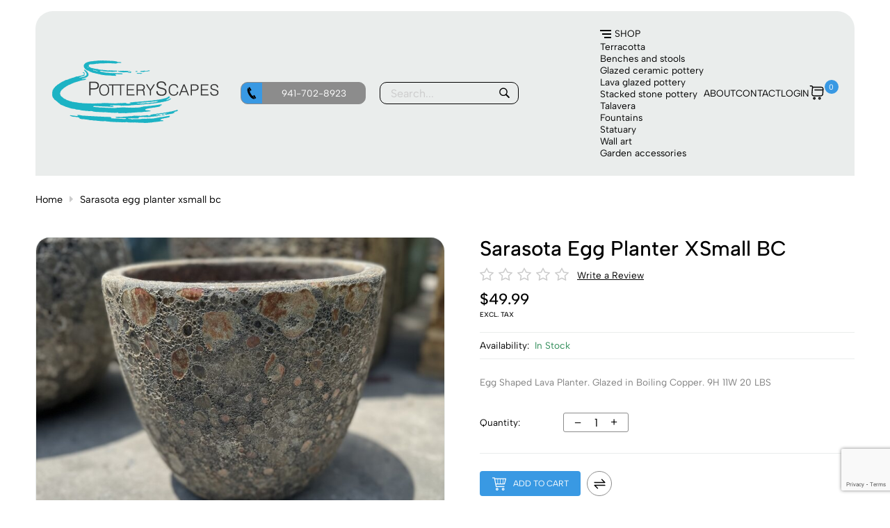

--- FILE ---
content_type: text/html;charset=utf-8
request_url: https://www.potteryscapes.com/sarasota-egg-planter-xsmall-bc.html
body_size: 22545
content:
<!DOCTYPE html>
<html lang="en">
<head><meta charset="utf-8"/><!-- [START] 'blocks/head.rain' --><!--

  (c) 2008-2025 Lightspeed Netherlands B.V.
  http://www.lightspeedhq.com
  Generated: 12-11-2025 @ 09:32:24

--><link rel="canonical" href="https://www.potteryscapes.com/sarasota-egg-planter-xsmall-bc.html"/><link rel="alternate" href="https://www.potteryscapes.com/index.rss" type="application/rss+xml" title="New products"/><meta name="robots" content="noodp,noydir"/><meta name="google-site-verification" content="0-yKWNUXq5swa1M8LW36HLdTRstB3MiuNhEeZwHRons"/><meta property="og:url" content="https://www.potteryscapes.com/sarasota-egg-planter-xsmall-bc.html?source=facebook"/><meta property="og:site_name" content="PotteryScapes"/><meta property="og:title" content="Sarasota Egg Planter XSmall BC"/><meta property="og:description" content="Egg Shaped Lava Planter. Glazed in Boiling Copper. 9H 11W 20 LBS"/><meta property="og:image" content="https://cdn.shoplightspeed.com/shops/632935/files/63452064/sarasota-egg-planter-xsmall-bc.jpg"/><script>
//
</script><script>
//
</script><!--[if lt IE 9]><script src="https://cdn.shoplightspeed.com/assets/html5shiv.js?2025-02-20"></script><![endif]--><!-- [END] 'blocks/head.rain' --><title>Sarasota Egg Planter XSmall BC - PotteryScapes</title><meta name="description" content="Egg Shaped Lava Planter. Glazed in Boiling Copper. 9H 11W 20 LBS"><meta name="keywords" content="Sarasota, Egg, Planter, XSmall, BC"><meta http-equiv="X-UA-Compatible" content="IE=edge"><meta name="viewport" content="width=device-width, initial-scale=1.0"><meta name="apple-mobile-web-app-capable" content="yes"><meta name="apple-mobile-web-app-status-bar-style" content="black"><meta name="copyright" content="eCommerce Web Store Customized & Supported by: AdVision eCommerce Inc (BC) © 2025"><link rel="shortcut icon" href="https://cdn.shoplightspeed.com/shops/632935/themes/19096/v/1098665/assets/favicon.png?20250807204428" type="image/x-icon"><link rel="stylesheet" href="https://cdn.shoplightspeed.com/shops/632935/themes/19096/assets/settings.css?20251021150811"><style>html,body,div,span,applet,object,iframe,h1,h2,h3,h4,h5,h6,p,blockquote,pre,a,abbr,acronym,address,big,cite,code,del,dfn,em,img,ins,kbd,q,s,samp,small,strike,strong,sub,sup,tt,var,b,u,i,center,dl,dt,dd,ol,ul,li,fieldset,form,label,legend,table,caption,tbody,tfoot,thead,tr,th,td,article,aside,canvas,details,embed,figure,figcaption,footer,header,hgroup,menu,output,ruby,section,summary,time,mark,audio,video{margin:0;padding:0;border:0}article,aside,details,figcaption,figure,footer,header,hgroup,menu,nav,section{display:block}html{font-size:16px;scroll-behavior:smooth}body{line-height:1.3;font-size:.85rem;font-weight:400;font-family:var(--font-family);font-style:normal;font-optical-sizing:auto;overflow-x:hidden}ol,ul{list-style:none}blockquote,q{quotes:none}blockquote:before,blockquote:after,q:before,q:after{content:"";content:none}table{border-collapse:collapse;border-spacing:0}h1,h2,h3,h4,h5{line-height:1.1;font-family:var(--font-heading);font-weight:700}h1{font-size:clamp(1.3rem,3.5vw,30px)}h2{font-size:clamp(1.1rem,3vw,24px)}h3{font-size:clamp(.9rem,2vw,18px)}h4{font-size:clamp(.9rem,2vw,16px)}h5{font-size:clamp(.9rem,2vw,14px)}img,svg{max-width:100%;width:unset;height:unset}a{color:inherit;outline:none;cursor:pointer;text-decoration:none;-webkit-transition:all .3s ease .15s;-moz-transition:all .3s ease .15s;-o-transition:all .3s ease .15s;-ms-transition:all .3s ease .15s;transition:all .3s ease .15s}a svg{-webkit-transition:all .3s ease .15s;-moz-transition:all .3s ease .15s;-o-transition:all .3s ease .15s;-ms-transition:all .3s ease .15s;transition:all .3s ease .15s}a:hover{text-decoration:none;color:var(--accent-color);outline:none}a:hover svg{fill:var(--accent-color)}*{-moz-box-sizing:border-box;-webkit-box-sizing:border-box;box-sizing:border-box}textarea{min-height:200px}input:focus,select:focus,button:focus,textarea:focus{outline:none}.lSSlideOuter{overflow:hidden;-webkit-touch-callout:none;-webkit-user-select:none;-khtml-user-select:none;-moz-user-select:none;-ms-user-select:none;user-select:none}.lightSlider:before,.lightSlider:after{content:" ";display:table}.lightSlider{overflow:hidden;margin:0}.lSSlideWrapper{max-width:100%;overflow:hidden;position:relative}.lSSlideWrapper>.lightSlider:after{clear:both}.lSSlideWrapper .lSSlide{-webkit-transform:translate(0px, 0px);-ms-transform:translate(0px, 0px);transform:translate(0px, 0px);-webkit-transition:all 1s;-webkit-transition-property:-webkit-transform,height;-moz-transition-property:-moz-transform,height;transition-property:transform,height;-webkit-transition-duration:inherit !important;transition-duration:inherit !important;-webkit-transition-timing-function:inherit !important;transition-timing-function:inherit !important}.lSSlideWrapper .lSFade{position:relative}.lSSlideWrapper .lSFade>*{position:absolute !important;top:0;left:0;z-index:9;margin-right:0;width:100%}.lSSlideWrapper.usingCss .lSFade>*{opacity:0;-webkit-transition-delay:0s;transition-delay:0s;-webkit-transition-duration:inherit !important;transition-duration:inherit !important;-webkit-transition-property:opacity;transition-property:opacity;-webkit-transition-timing-function:inherit !important;transition-timing-function:inherit !important}.lSSlideWrapper .lSFade>*.active{z-index:10}.lSSlideWrapper.usingCss .lSFade>*.active{opacity:1}.lSSlideOuter .lSPager.lSpg{margin:10px 0 0;padding:0;text-align:center}.lSSlideOuter .lSPager.lSpg>li{display:inline-block;padding:0 3px}.lSSlideOuter .lSPager.lSpg>li a{background-color:var(--white);display:block;font-size:14px;height:14px;width:14px;overflow:hidden;text-indent:-999em;border-radius:50%;border:1px solid #ccc;position:relative;z-index:99;-webkit-transition:all .5s linear 0s;transition:all .5s linear 0s}.lSSlideOuter .lSPager.lSpg>li:hover a{background-color:var(--accent-color);border-color:var(--accent-color)}.lSSlideOuter .lSPager.lSpg>li.active a{background-color:#ccc;border-color:#ccc}.lSSlideOuter .media{opacity:.8}.lSSlideOuter .media.active{opacity:1}.lSSlideOuter .lSPager.lSGallery{list-style:none outside none;padding-left:0;margin:0;overflow:hidden;transform:translate3d(0px, 0px, 0px);-moz-transform:translate3d(0px, 0px, 0px);-ms-transform:translate3d(0px, 0px, 0px);-webkit-transform:translate3d(0px, 0px, 0px);-o-transform:translate3d(0px, 0px, 0px);-webkit-transition-property:-webkit-transform;-moz-transition-property:-moz-transform;-webkit-touch-callout:none;-webkit-user-select:none;-khtml-user-select:none;-moz-user-select:none;-ms-user-select:none;user-select:none}.lSSlideOuter .lSPager.lSGallery li{overflow:hidden;-webkit-transition:border-radius .12s linear 0s .35s linear 0s;transition:border-radius .12s linear 0s .35s linear 0s}.lSSlideOuter .lSPager.lSGallery li a{display:block}.lSSlideOuter .lSPager.lSGallery img{display:block;margin:auto}.lSSlideOuter .lSPager.lSGallery:before,.lSSlideOuter .lSPager.lSGallery:after{content:" ";display:table}.lSSlideOuter .lSPager.lSGallery:after{clear:both}.lSAction>a{width:35px;height:35px;display:flex;align-items:center;justify-content:center;top:calc(50% - 21px);background-color:var(--button-bg-color);border-radius:50%;cursor:pointer;position:absolute;z-index:50;-webkit-transition:all .65s ease-in;transition:all .65s ease-in}.lSAction>a .arrow{border-color:var(--button-text-color)}.lSAction>a svg{position:relative;fill:var(--button-text-color)}.lSAction>a:hover{background-color:var(--button-hover-bg-color)}.lSAction>a:hover{opacity:1}.lSAction>a:hover svg{fill:var(--button-hover-text-color)}.lSAction>a.hidden{display:none !important}.lSAction>.lSPrev{left:20px}.lSAction>.lSPrev svg{left:-1px}.lSAction>.lSNext{right:20px}.lSAction>.lSNext svg{right:-1px}.lSAction>a.disabled{pointer-events:none}.cS-hidden{height:1px;opacity:0;filter:alpha(opacity=0);overflow:hidden}.lSSlideOuter.vertical{position:relative}.lSSlideOuter.vertical.noPager{padding-right:0px !important}.lSSlideOuter.vertical .lSGallery{position:absolute !important;right:0;top:0}.lSSlideOuter.vertical .lightSlider>*{width:100% !important;max-width:none !important}.lSSlideOuter.vertical .lSAction>a{left:50%;margin-left:-14px;margin-top:0}.lSSlideOuter.vertical .lSAction>.lSNext{background-position:31px -31px;bottom:10px;top:auto}.lSSlideOuter.vertical .lSAction>.lSPrev{background-position:0 -31px;bottom:auto;top:10px}.lSSlideOuter.lSrtl{direction:rtl}.lSSlideOuter .lightSlider,.lSSlideOuter .lSPager{padding-left:0;list-style:none outside none}.lSSlideOuter.lSrtl .lightSlider,.lSSlideOuter.lSrtl .lSPager{padding-right:0}.lSSlideOuter .lightSlider>*,.lSSlideOuter .lSGallery li{float:left}.lSSlideOuter.lSrtl .lightSlider>*,.lSSlideOuter.lSrtl .lSGallery li{float:right !important}@-webkit-keyframes rightEnd{0%{left:0}50%{left:-15px}100%{left:0}}@keyframes rightEnd{0%{left:0}50%{left:-15px}100%{left:0}}@-webkit-keyframes topEnd{0%{top:0}50%{top:-15px}100%{top:0}}@keyframes topEnd{0%{top:0}50%{top:-15px}100%{top:0}}@-webkit-keyframes leftEnd{0%{left:0}50%{left:15px}100%{left:0}}@keyframes leftEnd{0%{left:0}50%{left:15px}100%{left:0}}@-webkit-keyframes bottomEnd{0%{bottom:0}50%{bottom:-15px}100%{bottom:0}}@keyframes bottomEnd{0%{bottom:0}50%{bottom:-15px}100%{bottom:0}}.lSSlideOuter .rightEnd{-webkit-animation:rightEnd .3s;animation:rightEnd .3s;position:relative}.lSSlideOuter .leftEnd{-webkit-animation:leftEnd .3s;animation:leftEnd .3s;position:relative}.lSSlideOuter.vertical .rightEnd{-webkit-animation:topEnd .3s;animation:topEnd .3s;position:relative}.lSSlideOuter.vertical .leftEnd{-webkit-animation:bottomEnd .3s;animation:bottomEnd .3s;position:relative}.lSSlideOuter.lSrtl .rightEnd{-webkit-animation:leftEnd .3s;animation:leftEnd .3s;position:relative}.lSSlideOuter.lSrtl .leftEnd{-webkit-animation:rightEnd .3s;animation:rightEnd .3s;position:relative}.lightSlider.lsGrabbing>*{cursor:-webkit-grab;cursor:-moz-grab;cursor:-o-grab;cursor:-ms-grab;cursor:grab}header.header{padding:1.5rem}header.header .header__wrapper{display:flex;align-items:center;justify-content:space-between}header.header .header__logo{width:20vw}header.header .header__logo img{min-width:150px}header.header .header__logo svg .legend{fill:var(--white)}header.header .header__phone_search{width:35vw;padding:0 20px;height:32px;display:flex}header.header .header__phone_search a.header__phone{display:flex;align-items:center;-webkit-border-radius:10px;-moz-border-radius:10px;-ms-border-radius:10px;border-radius:10px;overflow:hidden;width:180px;height:100%;border:1px solid var(--gray);margin-right:20px;color:var(--white);background-color:var(--gray)}header.header .header__phone_search a.header__phone span.icon{display:flex;align-items:center;justify-content:center;height:100%;width:30px;background-color:var(--accent-color)}header.header .header__phone_search a.header__phone span.phone{display:block;text-align:center;width:calc(100% - 30px)}header.header .header__phone_search a.header__phone:hover{border-color:var(--button-hover-bg-color);background-color:var(--button-hover-bg-color);color:var(--button-hover-text-color)}header.header .header__phone_search form{display:flex;width:calc(100% - 200px);align-items:center;-webkit-border-radius:10px;-moz-border-radius:10px;-ms-border-radius:10px;border-radius:10px;overflow:hidden;border:1px solid var(--white)}header.header .header__phone_search form input{border:0;width:calc(100% - 40px);height:100%;background-color:rgba(0,0,0,0);-webkit-transition:all .3s ease .15s;-moz-transition:all .3s ease .15s;-o-transition:all .3s ease .15s;-ms-transition:all .3s ease .15s;transition:all .3s ease .15s}header.header .header__phone_search form input:focus{background-color:var(--gray);color:var(--white)}header.header .header__phone_search form input:focus:placeholder{color:var(--white)}header.header .header__phone_search form input:focus+button{background-color:var(--accent-color)}header.header .header__phone_search form button{background-color:rgba(0,0,0,0);padding:0;width:40px;height:100%;-webkit-border-radius:unset;-moz-border-radius:unset;-ms-border-radius:unset;border-radius:unset}header.header .header__phone_search form button:hover{background-color:var(--button-hover-bg-color)}header.header .header__phone_search form button:hover svg{fill:var(--button-hover-text-color)}header.header .header__phone_search svg{fill:var(--white)}header.header .header__links{width:35vw}header.header .header__links a.header__search,header.header .header__links a.header__phone_2{display:flex;align-items:center;justify-content:center;-webkit-border-radius:50%;-moz-border-radius:50%;-ms-border-radius:50%;border-radius:50%;width:32px;height:32px;background-color:var(--gray)}header.header .header__links a.header__search svg,header.header .header__links a.header__phone_2 svg{fill:var(--white);min-width:21px}header.header .header__links a.header__search:hover,header.header .header__links a.header__phone_2:hover{background-color:var(--button-hover-bg-color)}header.header .header__links a.header__search:hover svg,header.header .header__links a.header__phone_2:hover svg{fill:var(--button-hover-text-color)}header.header .header__links>ul{display:flex;justify-content:flex-end;align-items:center;color:var(--white)}header.header .header__links>ul>li:not(.cart_qty_wrapper,.my_account){margin-right:15px;position:relative}header.header .header__links>ul>li:not(.cart_qty_wrapper,.my_account).hover ul{display:block}header.header .header__links>ul>li:not(.cart_qty_wrapper,.my_account) ul{display:none;position:absolute;top:calc(100% + 10px);left:0;z-index:50;width:200px;padding:15px 20px 10px 20px;font-size:.9rem;background-color:var(--white);color:var(--black);-webkit-border-radius:15px;-moz-border-radius:15px;-ms-border-radius:15px;border-radius:15px;border:1px solid rgba(204,204,204,.5019607843)}header.header .header__links>ul>li:not(.cart_qty_wrapper,.my_account) ul li{margin-bottom:5px}header.header .header__links>ul>li:not(.cart_qty_wrapper,.my_account) ul li a{display:block}header.header .header__links>ul>li:not(.cart_qty_wrapper,.my_account) ul li.active{font-weight:600;color:var(--accent-color)}header.header .header__links>ul>li:not(.cart_qty_wrapper,.my_account) ul.hover{display:block}header.header .header__links>ul>li:not(.cart_qty_wrapper,.my_account) a.link{display:inline-block;padding:5px 10px;white-space:nowrap;-webkit-border-radius:5px;-moz-border-radius:5px;-ms-border-radius:5px;border-radius:5px}header.header .header__links>ul>li:not(.cart_qty_wrapper,.my_account) svg{min-width:20px;min-height:20px}header.header .header__links>ul>li:not(.cart_qty_wrapper,.my_account):hover>a{background-color:var(--accent-color);color:var(--white)}header.header .header__links>ul>li:last-of-type{margin-right:0}header.header .header__links>ul #btnShop{position:relative;display:inline-flex;align-items:center}header.header .header__links>ul #btnShop span.icon{display:block;width:16px;margin-right:5px}header.header .header__links>ul #btnShop span.icon span:first-of-type{display:block;height:2px;background-color:var(--white)}header.header .header__links>ul #btnShop span.icon span:nth-child(2){display:block;width:13px;height:2px;margin-top:3px;background-color:var(--white);position:relative;left:3px}header.header .header__links>ul #btnShop span.icon span:last-of-type{display:block;width:10px;height:2px;margin-top:3px;background-color:var(--white);position:relative;left:6px}header.header .header__links>ul #btnShop span.label{display:inline-block}header.header .header__links .header__cart_acct{display:none}header.header .header__links li.cart_qty_wrapper{position:relative;top:-1px}header.header .header__links li.cart_qty_wrapper a{display:flex;align-items:center}header.header .header__links li.cart_qty_wrapper span{position:relative;left:1px;top:-8px;font-size:.67rem;width:20px;height:20px;-webkit-transition:all .3s ease .15s;-moz-transition:all .3s ease .15s;-o-transition:all .3s ease .15s;-ms-transition:all .3s ease .15s;transition:all .3s ease .15s;-webkit-border-radius:50%;-moz-border-radius:50%;-ms-border-radius:50%;border-radius:50%;background-color:var(--accent-color);color:var(--white)}header.header .header__links li.cart_qty_wrapper svg{min-width:21px}header.header .header__links li.cart_qty_wrapper svg path{fill:var(--white);-webkit-transition:all .3s ease .15s;-moz-transition:all .3s ease .15s;-o-transition:all .3s ease .15s;-ms-transition:all .3s ease .15s;transition:all .3s ease .15s}header.header .header__links li.cart_qty_wrapper:hover svg path{fill:var(--accent-color)}header.header .header__links li.cart_qty_wrapper:hover span{background-color:var(--button-hover-bg-color);color:var(--button-hover-text-color)}header.header .header__links>li.my_account svg path{-webkit-transition:all .3s ease .15s;-moz-transition:all .3s ease .15s;-o-transition:all .3s ease .15s;-ms-transition:all .3s ease .15s;transition:all .3s ease .15s}header.header .header__links>li.my_account:hover svg path{fill:var(--accent-color)}.show_mobile{display:none}.landing_page header.header{position:absolute;top:0;left:0;right:0;z-index:20}.inner_page header.header{margin-top:1rem;-webkit-border-top-left-radius:25px;-webkit-border-top-right-radius:25px;-moz-border-radius-topleft:25px;-moz-border-radius-topright:25px;border-top-left-radius:25px;border-top-right-radius:25px;background-color:var(--grey)}.inner_page header.header .header__links ul{color:var(--black)}.inner_page header.header .header__logo svg .legend,.inner_page header.header .header__phone_search svg,.inner_page header.header .header__links li.cart_qty_wrapper svg path,.inner_page header.header .header__links li.my_account svg path{-webkit-transition:all .3s ease .15s;-moz-transition:all .3s ease .15s;-o-transition:all .3s ease .15s;-ms-transition:all .3s ease .15s;transition:all .3s ease .15s;fill:var(--black)}.inner_page header.header .header__phone_search form{border-color:var(--black);-webkit-transition:all .3s ease .15s;-moz-transition:all .3s ease .15s;-o-transition:all .3s ease .15s;-ms-transition:all .3s ease .15s;transition:all .3s ease .15s}.inner_page header.header .header__links ul #btnShop span.icon span{background-color:var(--black);-webkit-transition:all .3s ease .15s;-moz-transition:all .3s ease .15s;-o-transition:all .3s ease .15s;-ms-transition:all .3s ease .15s;transition:all .3s ease .15s}.inner_page header.header li:hover span.icon span{background-color:var(--white) !important}.inner_page header.header li:hover svg path{fill:var(--white) !important}.inner_page header.header .header__phone_search a.header__phone:hover svg{fill:var(--white) !important}.inner_page header.header .header__phone_search form input:focus+button svg{fill:var(--white) !important}header.header.sticky{position:fixed;top:0;left:0;right:0;z-index:20;margin-top:0;-webkit-border-radius:unset;-moz-border-radius:unset;-ms-border-radius:unset;border-radius:unset;transform:translateY(-40px);background-color:var(--grey);transition:opacity .4s ease;animation:fade-in-stagger .8s ease forwards;padding:.5rem 2rem;border-bottom:1px solid rgba(204,204,204,.2509803922);box-shadow:-1px 10px 19px rgba(0,0,0,.2);-webkit-box-shadow:-1px 10px 19px rgba(0,0,0,.2);-moz-box-shadow:-1px 10px 19px rgba(0,0,0,.2)}header.header.sticky .header__logo{width:150px}header.header.sticky .header__logo svg{max-width:unset;max-height:50px}header.header.sticky .header__links ul{color:var(--black)}header.header.sticky .header__logo svg .legend,header.header.sticky .header__phone_search svg,header.header.sticky .header__links li.cart_qty_wrapper svg path,header.header.sticky .header__links li.my_account svg path{-webkit-transition:all .3s ease .15s;-moz-transition:all .3s ease .15s;-o-transition:all .3s ease .15s;-ms-transition:all .3s ease .15s;transition:all .3s ease .15s;fill:var(--black)}header.header.sticky .header__phone_search form{border-color:var(--black);-webkit-transition:all .3s ease .15s;-moz-transition:all .3s ease .15s;-o-transition:all .3s ease .15s;-ms-transition:all .3s ease .15s;transition:all .3s ease .15s}header.header.sticky .header__links ul #btnShop span.icon span{background-color:var(--black);-webkit-transition:all .3s ease .15s;-moz-transition:all .3s ease .15s;-o-transition:all .3s ease .15s;-ms-transition:all .3s ease .15s;transition:all .3s ease .15s}header.header.sticky li:hover span.icon span{background-color:var(--white) !important}header.header.sticky li:hover svg path{fill:var(--white) !important}header.header.sticky .header__phone_search a.header__phone:hover svg{fill:var(--white) !important}header.header.sticky .header__phone_search form input:focus+button svg{fill:var(--white) !important}.container{width:92%;max-width:var(--max-width);margin-left:auto;margin-right:auto}.hero{margin-top:20px;position:relative;overflow:hidden;-webkit-border-radius:3rem;-webkit-border-bottom-right-radius:20rem;-moz-border-radius:3rem;-moz-border-radius-bottomright:20rem;border-radius:3rem;border-bottom-right-radius:20rem}.hero li.lslide::before{content:"";display:block;position:absolute;top:0;left:0;right:0;bottom:0;background-color:rgba(0,0,0,.35)}.hero .facade img,.hero li img{display:block;width:100%;min-height:380px;height:85vh;max-height:800px;object-fit:cover}.hero .hero__overlay{position:absolute;height:clamp(300px,70vw,80%);left:0;right:0;bottom:0;display:flex;align-items:center;z-index:2;padding:1rem 5rem;color:var(--white)}.hero .hero__title{font-size:clamp(1.4rem,4.5vw,3.5rem);font-weight:900}.hero .hero__subtitle{font-size:clamp(1rem,3.2vw,1.2rem);font-weight:500;margin-top:10px}.hero .hero__action{margin-top:2rem}.hero .lSSlideOuter{position:relative}.hero .page_wrapper{position:absolute;top:0;bottom:0;right:4rem;z-index:10;display:flex;align-items:center}.hero .lSSlideOuter .lSPager.lSpg>li{display:block;padding:0;margin:13px 0}.hero .lSSlideOuter .lSPager.lSpg>li a{background-color:rgba(0,0,0,0);border:1px solid var(--white)}.hero .lSSlideOuter .lSPager.lSpg>li.active a{background-color:var(--white)}.btnExit{z-index:3;position:absolute;top:5px;width:28px;height:28px;-webkit-border-radius:50%;-moz-border-radius:50%;-ms-border-radius:50%;border-radius:50%;background-color:var(--black);display:flex;align-items:center;justify-content:center;right:5px}.btnExit svg{fill:var(--white)}.btnExit:hover svg{fill:var(--red);transform:rotate(90deg)}button.btnMobile{background-color:rgba(0,0,0,0) !important;width:25px;display:block;padding:0;border:0}button.btnMobile span{display:block;float:right;height:2px;width:100%;clear:right;margin-bottom:3px;transition:all 1s ease-in-out;background-color:var(--white)}button.btnMobile span:nth-last-child(2){width:20px}button.btnMobile span:last-child{margin-bottom:0;width:15px}button.btnMobile:hover span{background-color:var(--accent-color)}.search_outer_wrapper{background-color:var(--grey);padding:30px 0;position:relative;margin-top:-101px;-webkit-transition:all .65s ease .15s;-moz-transition:all .65s ease .15s;-o-transition:all .65s ease .15s;-ms-transition:all .65s ease .15s;transition:all .65s ease .15s}.search_outer_wrapper .btnShut{position:absolute;top:6px;right:6px;width:32px;height:32px;display:flex;align-items:center;justify-content:center;-webkit-transition:all .5s ease .15s;-moz-transition:all .5s ease .15s;-o-transition:all .5s ease .15s;-ms-transition:all .5s ease .15s;transition:all .5s ease .15s;-webkit-border-radius:50%;-moz-border-radius:50%;-ms-border-radius:50%;border-radius:50%;background-color:var(--white)}.search_outer_wrapper .btnShut:hover{transform:rotate(180deg);background-color:var(--red)}.search_outer_wrapper .btnShut:hover svg{fill:var(--white)}.search_outer_wrapper form{max-width:500px;width:70%;margin:auto;display:flex;align-items:center}.search_outer_wrapper form input{border-color:#ccc;font-size:1rem;-webkit-border-radius:5px;-moz-border-radius:5px;-ms-border-radius:5px;border-radius:5px;background-color:var(--white);width:calc(100% - 30px);padding:10px 20px}.search_outer_wrapper form input:focus{border-color:var(--gray)}.search_outer_wrapper form button{border:0;padding:5px;display:flex;-webkit-border-radius:unset;-moz-border-radius:unset;-ms-border-radius:unset;border-radius:unset;background-color:rgba(0,0,0,0)}.search_outer_wrapper form button svg,.search_outer_wrapper form button svg path{fill:var(--black)}.search_outer_wrapper form button:hover svg,.search_outer_wrapper form button:hover svg path{fill:var(--accent-color)}.search_outer_wrapper.show{margin-top:0}.search_outer_wrapper.sticky{position:fixed;left:0;right:0;top:0;z-index:1200}@media(max-width: 75rem){.show_mobile{display:block}.hide_mobile{display:none}header.header .header__phone_search{display:none}header.header .header__links{width:65vw}header.header .header__logo{width:30vw}header.header .header__links ul li:not(.cart_qty_wrapper){margin-right:6px}header.header .header__links>ul>li:not(.cart_qty_wrapper,.my_account) ul{left:unset;right:0}}@media(max-width: 55rem){.hero{-webkit-border-bottom-right-radius:15rem;-moz-border-radius-bottomright:15rem;border-bottom-right-radius:15rem}.hero .facade img,.hero li img{height:60vh}}@media(max-width: 35rem){.hero{-webkit-border-bottom-right-radius:3rem;-moz-border-radius-bottomright:3rem;border-bottom-right-radius:3rem}.hero .facade img,.hero li img{height:50vh}.hero .hero__overlay{padding:1rem 5rem 1rem 2.5rem}.hero .page_wrapper{right:2rem}}@media(max-width: 30rem){header.header.sticky .header__logo{width:100%}header.header .header__logo{width:100%}header.header .header__logo img{min-width:unset}.landing_page header.header{padding:1rem}.hero{-webkit-border-radius:1.5rem;-moz-border-radius:1.5rem;-ms-border-radius:1.5rem;border-radius:1.5rem}header.header .header__wrapper{flex-wrap:wrap}header.header .header__logo{text-align:center}header.header .header__logo img{max-width:150px}header.header .header__links{width:100%}header.header .header__links ul{justify-content:center;flex-wrap:wrap}header.header .header__links ul li:not(.cart_qty_wrapper){margin-right:15px;margin-top:10px}header.header .header__links li.cart_qty_wrapper{top:5px}}
</style><link rel="stylesheet" href="https://cdn.shoplightspeed.com/shops/632935/themes/19096/assets/jquery-fancybox.css?20251021150811"><link rel="preload" href="https://cdn.shoplightspeed.com/shops/632935/themes/19096/assets/pottery.css?20251021150811" as="style" onload="this.onload=null;this.rel='stylesheet'"><noscript><link rel="stylesheet" href="https://cdn.shoplightspeed.com/shops/632935/themes/19096/assets/pottery.css?20251021150811"></noscript><link rel="preload" href="https://cdn.shoplightspeed.com/assets/gui-2-0.css?2025-02-20" as="style" onload="this.onload=null;this.rel='stylesheet'"><noscript><link rel="stylesheet" href="https://cdn.shoplightspeed.com/assets/gui-2-0.css?2025-02-20"></noscript><link rel="preload" href="https://cdn.shoplightspeed.com/assets/gui-responsive-2-0.css?2025-02-20" as="style" onload="this.onload=null;this.rel='stylesheet'"><noscript><link rel="stylesheet" href="https://cdn.shoplightspeed.com/assets/gui-responsive-2-0.css?2025-02-20"></noscript><link rel="preload" href="https://cdn.shoplightspeed.com/shops/632935/themes/19096/assets/custom.css?20251021150811" as="style" onload="this.onload=null;this.rel='stylesheet'"><noscript><link rel="stylesheet" href="https://cdn.shoplightspeed.com/shops/632935/themes/19096/assets/custom.css?20251021150811"></noscript></head><body class="inner_page"><section class="search_outer_wrapper"><div class="search_wrapper"><a href="javascript:;" aria-label="Close search window" onclick="$('.search_outer_wrapper').removeClass('show')" class="btnShut"><svg width="20" height="20" viewBox="0 0 24 24"><path d="M5.293 6.707l5.293 5.293-5.293 5.293c-0.391 0.391-0.391 1.024 0 1.414s1.024 0.391 1.414 0l5.293-5.293 5.293 5.293c0.391 0.391 1.024 0.391 1.414 0s0.391-1.024 0-1.414l-5.293-5.293 5.293-5.293c0.391-0.391 0.391-1.024 0-1.414s-1.024-0.391-1.414 0l-5.293 5.293-5.293-5.293c-0.391-0.391-1.024-0.391-1.414 0s-0.391 1.024 0 1.414z"></path></svg></a><form action="https://www.potteryscapes.com/search/" method="get"><input type="text" name="q" autocomplete="off" value="" required aria-label="Search your product here" placeholder="Search..." /><button type="submit" aria-label="Search"><svg fill="#fff" width="30" viewBox="0 0 32 32"><path d="M19.427 20.427c-1.39 0.99-3.090 1.573-4.927 1.573-4.694 0-8.5-3.806-8.5-8.5s3.806-8.5 8.5-8.5c4.694 0 8.5 3.806 8.5 8.5 0 1.837-0.583 3.537-1.573 4.927l5.585 5.585c0.55 0.55 0.546 1.431-0 1.976l-0.023 0.023c-0.544 0.544-1.431 0.546-1.976 0l-5.585-5.585zM14.5 20c3.59 0 6.5-2.91 6.5-6.5s-2.91-6.5-6.5-6.5c-3.59 0-6.5 2.91-6.5 6.5s2.91 6.5 6.5 6.5v0z"></path></svg></button></form></div></section><div class="container"><header class="header"><div class="header__wrapper"><div class="header__logo"><a href="/" aria-label="PotteryScapes"><img src="https://cdn.shoplightspeed.com/shops/632935/themes/19096/assets/logo-footer.png?20251021150811" width="240" height="90" alt="PotteryScapes"></a></div><div class="header__phone_search"><a class="header__phone" href="tel:941-702-8923" aria-label="Telephone"><span class="icon"><svg width="20" viewBox="0 0 32 32"><path d="M15.331 19.76c-0.026-0.018-3.034-5.075-3.044-5.14-0.622-1.359-1.124-2.749-0.078-3.366l-4.341-7.32c-1.125 0.841-4.307 5.405 1.649 15.748 6.274 10.9 12.245 10.447 13.442 9.709l-4.23-7.145c-1 0.588-1.842-0.381-3.398-2.486zM25.862 26.617l0.001-0.006c0 0-3.303-5.566-3.305-5.568-0.262-0.441-0.825-0.58-1.264-0.324l-2.024 1.197 4.242 7.166c0 0 2.024-1.191 2.023-1.195h0.004c0.465-0.276 0.572-0.846 0.323-1.27zM14.786 9.736v-0.004c0.465-0.275 0.574-0.845 0.325-1.265l0.002-0.006c0 0-3.398-5.729-3.4-5.73-0.261-0.443-0.826-0.58-1.263-0.324l-2.024 1.197 4.336 7.324c0 0 2.023-1.189 2.024-1.192z"></path></svg></span><span class="phone">941-702-8923</span></a><form action="https://www.potteryscapes.com/search/" method="get"><input type="text" name="q" autocomplete="off" value="" required aria-label="Search your product here" placeholder="Search..." /><button type="submit" aria-label="Search"><svg fill="#fff" width="22" viewBox="0 0 32 32"><path d="M19.427 20.427c-1.39 0.99-3.090 1.573-4.927 1.573-4.694 0-8.5-3.806-8.5-8.5s3.806-8.5 8.5-8.5c4.694 0 8.5 3.806 8.5 8.5 0 1.837-0.583 3.537-1.573 4.927l5.585 5.585c0.55 0.55 0.546 1.431-0 1.976l-0.023 0.023c-0.544 0.544-1.431 0.546-1.976 0l-5.585-5.585zM14.5 20c3.59 0 6.5-2.91 6.5-6.5s-2.91-6.5-6.5-6.5c-3.59 0-6.5 2.91-6.5 6.5s2.91 6.5 6.5 6.5v0z"></path></svg></button></form></div><div class="header__links"><ul role="menubar" aria-orientation="horizontal"><li class="show_mobile" role="menuitem"><a class="header__phone_2" title="Call 941-702-8923" href="tel:941-702-8923" aria-label="Telephone"><svg width="20" viewBox="0 0 32 32"><path d="M15.331 19.76c-0.026-0.018-3.034-5.075-3.044-5.14-0.622-1.359-1.124-2.749-0.078-3.366l-4.341-7.32c-1.125 0.841-4.307 5.405 1.649 15.748 6.274 10.9 12.245 10.447 13.442 9.709l-4.23-7.145c-1 0.588-1.842-0.381-3.398-2.486zM25.862 26.617l0.001-0.006c0 0-3.303-5.566-3.305-5.568-0.262-0.441-0.825-0.58-1.264-0.324l-2.024 1.197 4.242 7.166c0 0 2.024-1.191 2.023-1.195h0.004c0.465-0.276 0.572-0.846 0.323-1.27zM14.786 9.736v-0.004c0.465-0.275 0.574-0.845 0.325-1.265l0.002-0.006c0 0-3.398-5.729-3.4-5.73-0.261-0.443-0.826-0.58-1.263-0.324l-2.024 1.197 4.336 7.324c0 0 2.023-1.189 2.024-1.192z"></path></svg></a></li><li class="show_mobile" role="menuitem"><a class="header__search" aria-label="Search" href="javascript:;" id="btnSearchTrigger" onclick="$('.search_outer_wrapper').toggleClass('show')" title="Search"><svg fill="#fff" width="22" viewBox="0 0 32 32"><path d="M19.427 20.427c-1.39 0.99-3.090 1.573-4.927 1.573-4.694 0-8.5-3.806-8.5-8.5s3.806-8.5 8.5-8.5c4.694 0 8.5 3.806 8.5 8.5 0 1.837-0.583 3.537-1.573 4.927l5.585 5.585c0.55 0.55 0.546 1.431-0 1.976l-0.023 0.023c-0.544 0.544-1.431 0.546-1.976 0l-5.585-5.585zM14.5 20c3.59 0 6.5-2.91 6.5-6.5s-2.91-6.5-6.5-6.5c-3.59 0-6.5 2.91-6.5 6.5s2.91 6.5 6.5 6.5v0z"></path></svg></a></li><li role="menuitem"><a aria-label="My Account" href="javascript:;" class="t-upper link" id="btnShop"><span class="icon"><span></span><span></span><span></span></span><span class="label">Shop</span></a><ul role="menubar" aria-orientation="vertical" id="shop__menu"><li role="menuitem"><a aria-label="Terracotta" href="https://www.potteryscapes.com/terracotta/">Terracotta</a></li><li role="menuitem"><a aria-label="Benches and Stools" href="https://www.potteryscapes.com/benches-and-stools/">Benches and stools</a></li><li role="menuitem"><a aria-label="GLAZED CERAMIC POTTERY" href="https://www.potteryscapes.com/glazed-ceramic-pottery/">Glazed ceramic pottery</a></li><li role="menuitem"><a aria-label="LAVA GLAZED POTTERY" href="https://www.potteryscapes.com/lava-glazed-pottery/">Lava glazed pottery</a></li><li role="menuitem"><a aria-label="STACKED STONE POTTERY" href="https://www.potteryscapes.com/stacked-stone-pottery/">Stacked stone pottery</a></li><li role="menuitem"><a aria-label="TALAVERA" href="https://www.potteryscapes.com/talavera/">Talavera</a></li><li role="menuitem"><a aria-label="FOUNTAINS" href="https://www.potteryscapes.com/fountains/">Fountains</a></li><li role="menuitem"><a aria-label="STATUARY" href="https://www.potteryscapes.com/statuary/">Statuary</a></li><li role="menuitem"><a aria-label="WALL ART" href="https://www.potteryscapes.com/wall-art/">Wall art</a></li><li role="menuitem"><a aria-label="GARDEN ACCESSORIES" href="https://www.potteryscapes.com/garden-accessories/">Garden accessories</a></li></ul></li><li class="hide_mobile" role="menuitem"><a class="t-upper link" aria-label="About" href="https://www.potteryscapes.com/service/about/">
				About</a></li><li class="hide_mobile" role="menuitem"><a class="t-upper link" aria-label="Contact" href="https://www.potteryscapes.com/service/">
				Contact</a></li><li class="show_mobile my_account" role="menuitem"><a aria-label="My Account" href="/account" title="My Account"><svg width="20" viewBox="0 0 22 23" fill="none" xmlns="http://www.w3.org/2000/svg"><path d="M15.796 6.45703C15.796 3.8574 13.6886 1.75 11.089 1.75C8.48939 1.75006 6.38202 3.85744 6.38196 6.45703C6.38196 9.05668 8.48936 11.164 11.089 11.1641C13.6887 11.1641 15.796 9.05671 15.796 6.45703ZM17.296 6.45703C17.296 9.88514 14.5171 12.6641 11.089 12.6641C7.66093 12.664 4.88196 9.8851 4.88196 6.45703C4.88202 3.02901 7.66097 0.250061 11.089 0.25C14.5171 0.25 17.296 3.02897 17.296 6.45703Z" fill="white"/><path d="M11.0891 11.1833C13.5603 11.1839 15.9532 12.0516 17.8508 13.6345C19.6297 15.1185 20.8676 17.1431 21.3811 19.3933L21.4749 19.8464V19.8474L21.8274 21.8005L20.3508 22.0662L19.9983 20.114V20.113C19.617 18.0285 18.5173 16.1434 16.8899 14.7859C15.2619 13.4279 13.2091 12.6839 11.0891 12.6833C8.97162 12.6831 6.92088 13.4246 5.29321 14.7791C3.66642 16.1328 2.56399 18.0135 2.17896 20.0945L1.82739 22.0476L1.08911 21.9138L0.35083 21.781L0.703369 19.8289L0.704346 19.8259C1.15243 17.3989 2.43625 15.2055 4.33325 13.6267C6.23043 12.0479 8.62094 11.1831 11.0891 11.1833Z" fill="white"/></svg></a></li><li class="hide_mobile" role="menuitem"><a aria-label="Register" href="/account/login" class="t-upper link">Login</a></li><li role="menuitem" class="cart_qty_wrapper"><a aria-label="Cart content" href="/cart" title="My cart"><svg width="21" height="21" viewBox="0 0 20 21" fill="none" xmlns="http://www.w3.org/2000/svg"><path d="M2.36586 0C3.49617 0 4.43679 0.760242 4.7347 1.77681H16.6097C18.5455 1.77685 20.0388 3.30824 19.9992 5.21537L19.9903 5.40095L19.4774 12.5275L19.477 12.5308C19.3442 14.2573 17.8406 15.6687 16.0963 15.6687H5.97665C4.00316 15.6687 2.44669 13.9834 2.61566 12.016L3.40404 2.55405L3.40441 2.55331L3.40738 2.49726C3.42472 1.919 2.95496 1.42531 2.36586 1.42531H0.712654C0.319066 1.42531 0 1.10624 0 0.712654C0 0.319066 0.319066 0 0.712654 0H2.36586ZM4.03578 12.1363V12.1381C3.93872 13.2684 4.8336 14.2434 5.97665 14.2434H16.0963C17.0886 14.2434 17.9798 13.4127 18.0561 12.4217L18.5687 5.29851V5.29814L18.5739 5.19013C18.5984 4.07867 17.7483 3.20216 16.6097 3.20212H4.78035L4.03578 12.1363Z" fill="#3B3B3B"/><path d="M14.7282 18.529C14.7282 18.2666 14.5155 18.0539 14.2531 18.0539C13.9906 18.0539 13.778 18.2666 13.778 18.529C13.778 18.7914 13.9906 19.0041 14.2531 19.0041C14.5155 19.0041 14.7282 18.7914 14.7282 18.529ZM16.1535 18.529C16.1535 19.5786 15.3027 20.4294 14.2531 20.4294C13.2035 20.4294 12.3527 19.5786 12.3527 18.529C12.3527 17.4794 13.2035 16.6286 14.2531 16.6286C15.3027 16.6286 16.1535 17.4794 16.1535 18.529Z" fill="#3B3B3B"/><path d="M7.12649 18.529C7.12649 18.2666 6.9138 18.0539 6.65139 18.0539C6.38898 18.0539 6.17629 18.2666 6.17629 18.529C6.17629 18.7914 6.38898 19.0041 6.65139 19.0041C6.9138 19.0041 7.12649 18.7914 7.12649 18.529ZM8.5518 18.529C8.5518 19.5786 7.70095 20.4294 6.65139 20.4294C5.60183 20.4294 4.75098 19.5786 4.75098 18.529C4.75098 17.4794 5.60183 16.6286 6.65139 16.6286C7.70095 16.6286 8.5518 17.4794 8.5518 18.529Z" fill="#3B3B3B"/><path d="M18.7666 5.70124C19.1602 5.70124 19.4793 6.0203 19.4793 6.41389C19.4793 6.80748 19.1602 7.12655 18.7666 7.12655H7.36414C6.97056 7.12655 6.65149 6.80748 6.65149 6.41389C6.65149 6.0203 6.97056 5.70124 7.36414 5.70124H18.7666Z" fill="#3B3B3B"/></svg><span id="cart_qty" class="flex center-center">0</span></a></li></ul></div></div></header></div><main><section class="container"><section class="product_page m-25-t"><div class="breadcrumbs flex left-center flex-wrap m-20-t m-20-b" role="nav" aria-label="Breadcrumbs"><a href="https://www.potteryscapes.com/">Home</a><span class="p-5-r"></span><svg version="1.1" xmlns="http://www.w3.org/2000/svg" width="15" height="15" viewBox="0 0 9 28"><path d="M9 14c0 0.266-0.109 0.516-0.297 0.703l-7 7c-0.187 0.187-0.438 0.297-0.703 0.297-0.547 0-1-0.453-1-1v-14c0-0.547 0.453-1 1-1 0.266 0 0.516 0.109 0.703 0.297l7 7c0.187 0.187 0.297 0.438 0.297 0.703z"></path></svg><span class="p-5-r"></span><a href="https://www.potteryscapes.com/sarasota-egg-planter-xsmall-bc.html" aria-current="true">Sarasota egg planter xsmall bc</a></div><div itemscope itemtype="http://schema.org/Product" class="m-45-t"><meta itemprop="description" content="Egg Shaped Lava Planter. Glazed in Boiling Copper. 9H 11W 20 LBS" /><meta itemprop="name" content="Sarasota Egg Planter XSmall BC" /><div class="m-40-b form_action"><div class="product-img relative"><div class="product-img-wrapper carousel relative"><a class="single_image" href="" data-fancybox="gallery"><img class="bl w-100" src="https://cdn.shoplightspeed.com/shops/632935/files/63452064/790x680x1/sarasota-egg-planter-xsmall-bc.jpg" alt="Sarasota Egg Planter XSmall BC" loading="lazy" width="864" height="500"></a></div></div><div class="product-info" itemprop="offers" itemscope itemtype="http://schema.org/Offer" ><meta itemprop="price" content="49.99" /><meta itemprop="priceCurrency" content="USD" /><meta itemprop="itemCondition" itemtype="http://schema.org/OfferItemCondition" content="http://schema.org/NewCondition"/><meta itemprop="url" content="https://www.potteryscapes.com/sarasota-egg-planter-xsmall-bc.html" /><meta itemprop="availability" content="http://schema.org/InStock" /><meta itemprop="brand" content="" /><h1 class="product__title lbold">Sarasota Egg Planter XSmall BC</h1><div class="product_score m-10-t"><div class="flex left-center"><div class="flex left-center"><span><svg class="opaque relative" style="top:1px" width="20" viewBox="0 0 26 28"><path d="M17.766 15.687l4.781-4.641-6.594-0.969-2.953-5.969-2.953 5.969-6.594 0.969 4.781 4.641-1.141 6.578 5.906-3.109 5.891 3.109zM26 10.109c0 0.281-0.203 0.547-0.406 0.75l-5.672 5.531 1.344 7.812c0.016 0.109 0.016 0.203 0.016 0.313 0 0.422-0.187 0.781-0.641 0.781-0.219 0-0.438-0.078-0.625-0.187l-7.016-3.687-7.016 3.687c-0.203 0.109-0.406 0.187-0.625 0.187-0.453 0-0.656-0.375-0.656-0.781 0-0.109 0.016-0.203 0.031-0.313l1.344-7.812-5.688-5.531c-0.187-0.203-0.391-0.469-0.391-0.75 0-0.469 0.484-0.656 0.875-0.719l7.844-1.141 3.516-7.109c0.141-0.297 0.406-0.641 0.766-0.641s0.625 0.344 0.766 0.641l3.516 7.109 7.844 1.141c0.375 0.063 0.875 0.25 0.875 0.719z"></path></svg></span>
														&nbsp;
																				<span><svg class="opaque relative" style="top:1px" width="20" viewBox="0 0 26 28"><path d="M17.766 15.687l4.781-4.641-6.594-0.969-2.953-5.969-2.953 5.969-6.594 0.969 4.781 4.641-1.141 6.578 5.906-3.109 5.891 3.109zM26 10.109c0 0.281-0.203 0.547-0.406 0.75l-5.672 5.531 1.344 7.812c0.016 0.109 0.016 0.203 0.016 0.313 0 0.422-0.187 0.781-0.641 0.781-0.219 0-0.438-0.078-0.625-0.187l-7.016-3.687-7.016 3.687c-0.203 0.109-0.406 0.187-0.625 0.187-0.453 0-0.656-0.375-0.656-0.781 0-0.109 0.016-0.203 0.031-0.313l1.344-7.812-5.688-5.531c-0.187-0.203-0.391-0.469-0.391-0.75 0-0.469 0.484-0.656 0.875-0.719l7.844-1.141 3.516-7.109c0.141-0.297 0.406-0.641 0.766-0.641s0.625 0.344 0.766 0.641l3.516 7.109 7.844 1.141c0.375 0.063 0.875 0.25 0.875 0.719z"></path></svg></span>
														&nbsp;
																				<span><svg class="opaque relative" style="top:1px" width="20" viewBox="0 0 26 28"><path d="M17.766 15.687l4.781-4.641-6.594-0.969-2.953-5.969-2.953 5.969-6.594 0.969 4.781 4.641-1.141 6.578 5.906-3.109 5.891 3.109zM26 10.109c0 0.281-0.203 0.547-0.406 0.75l-5.672 5.531 1.344 7.812c0.016 0.109 0.016 0.203 0.016 0.313 0 0.422-0.187 0.781-0.641 0.781-0.219 0-0.438-0.078-0.625-0.187l-7.016-3.687-7.016 3.687c-0.203 0.109-0.406 0.187-0.625 0.187-0.453 0-0.656-0.375-0.656-0.781 0-0.109 0.016-0.203 0.031-0.313l1.344-7.812-5.688-5.531c-0.187-0.203-0.391-0.469-0.391-0.75 0-0.469 0.484-0.656 0.875-0.719l7.844-1.141 3.516-7.109c0.141-0.297 0.406-0.641 0.766-0.641s0.625 0.344 0.766 0.641l3.516 7.109 7.844 1.141c0.375 0.063 0.875 0.25 0.875 0.719z"></path></svg></span>
														&nbsp;
																				<span><svg class="opaque relative" style="top:1px" width="20" viewBox="0 0 26 28"><path d="M17.766 15.687l4.781-4.641-6.594-0.969-2.953-5.969-2.953 5.969-6.594 0.969 4.781 4.641-1.141 6.578 5.906-3.109 5.891 3.109zM26 10.109c0 0.281-0.203 0.547-0.406 0.75l-5.672 5.531 1.344 7.812c0.016 0.109 0.016 0.203 0.016 0.313 0 0.422-0.187 0.781-0.641 0.781-0.219 0-0.438-0.078-0.625-0.187l-7.016-3.687-7.016 3.687c-0.203 0.109-0.406 0.187-0.625 0.187-0.453 0-0.656-0.375-0.656-0.781 0-0.109 0.016-0.203 0.031-0.313l1.344-7.812-5.688-5.531c-0.187-0.203-0.391-0.469-0.391-0.75 0-0.469 0.484-0.656 0.875-0.719l7.844-1.141 3.516-7.109c0.141-0.297 0.406-0.641 0.766-0.641s0.625 0.344 0.766 0.641l3.516 7.109 7.844 1.141c0.375 0.063 0.875 0.25 0.875 0.719z"></path></svg></span>
														&nbsp;
																				<span><svg class="opaque relative" style="top:1px" width="20" viewBox="0 0 26 28"><path d="M17.766 15.687l4.781-4.641-6.594-0.969-2.953-5.969-2.953 5.969-6.594 0.969 4.781 4.641-1.141 6.578 5.906-3.109 5.891 3.109zM26 10.109c0 0.281-0.203 0.547-0.406 0.75l-5.672 5.531 1.344 7.812c0.016 0.109 0.016 0.203 0.016 0.313 0 0.422-0.187 0.781-0.641 0.781-0.219 0-0.438-0.078-0.625-0.187l-7.016-3.687-7.016 3.687c-0.203 0.109-0.406 0.187-0.625 0.187-0.453 0-0.656-0.375-0.656-0.781 0-0.109 0.016-0.203 0.031-0.313l1.344-7.812-5.688-5.531c-0.187-0.203-0.391-0.469-0.391-0.75 0-0.469 0.484-0.656 0.875-0.719l7.844-1.141 3.516-7.109c0.141-0.297 0.406-0.641 0.766-0.641s0.625 0.344 0.766 0.641l3.516 7.109 7.844 1.141c0.375 0.063 0.875 0.25 0.875 0.719z"></path></svg></span>
														&nbsp;
												</div><a href="javascript:;" onclick="$('.sidebar-container.review').addClass('voila')" class="p-5-l underline">Write a Review</a></div></div><div class="price fs-3 lbold m-10-t" data-reg-price="$49.99" data-old-price="$0.00"><span class="p-20-r">$49.99</span><div class="t-upper small m-5-t">Excl. tax</div></div><div class="m-20-t border-t p-10-t p-10-b border-b">				
					Availability:&nbsp; <span class="color-grn">In Stock</span></div><div class="m-25-t color-gry p-15-b">Egg Shaped Lava Planter. Glazed in Boiling Copper. 9H 11W 20 LBS</div><form class="m-20-t" id="product_configure_form" method="post" action="https://www.potteryscapes.com/cart/add/84982780/"><input type="hidden" name="bundle_id" id="product_configure_bundle_id" value=""><div class="flex left-center"><label style="width:120px">Quantity:</label><div class="change"><a href="javascript:;" class="minus">&ndash;</a><input type="text" name="quantity" value="1" required id="qty_51790602"><a href="javascript:;" class="plus">+</a></div></div><div class="m-30-t flex left-center flex-wrap p-25-t border-t flex-wrap"><button type="button" aria-label="Add to cart" onclick="AddToCart(84982780, $('#qty_51790602').val(), '')" data-vid="84982780" data-pid="51790602" class="btn black m-5-b"><svg width="20" viewBox="0 0 32 32"><path d="M31.914 5.4l-2.914 11.6c0 0.139-0.028 0.27-0.078 0.389-0.102 0.24-0.293 0.432-0.532 0.533-0.12 0.051-0.252 0.078-0.39 0.078h-19l0.8 4h17.2c0.553 0 1 0.447 1 1s-0.447 1-1 1h-18c-0.553 0-1-0.447-1-1l-3.8-19h-3.2c-0.552 0-1-0.448-1-1s0.448-1 1-1h4c0.553 0 1 0.448 1 1l0.2 1h24.8c0.553 0 1 0.448 1 1 0 0.143-0.032 0.277-0.086 0.4zM8.6 16h3.4v-10h-5.4l2 10zM18 6h-5v10h5v-10zM24 6h-5v10h5v-10zM25 6v10h2.253l2.533-10h-4.786zM11 26c1.657 0 3 1.344 3 3s-1.343 3-3 3-3-1.344-3-3 1.343-3 3-3zM11 30c0.553 0 1-0.447 1-1s-0.447-1-1-1-1 0.447-1 1 0.447 1 1 1zM25 26c1.657 0 3 1.344 3 3s-1.343 3-3 3-3-1.344-3-3 1.343-3 3-3zM25 30c0.553 0 1-0.447 1-1s-0.447-1-1-1-1 0.447-1 1 0.447 1 1 1z"></path></svg><span class="p-5-r"></span>Add to Cart</button><span class="spacer"></span><span class="p-5-l">&nbsp;</span><a href="/compare/add/84982780" aria-label="Add to Compare" title="Add to Compare" class="btn compare m-5-b"><svg xmlns="http://www.w3.org/2000/svg" width="25" viewBox="0 0 24 24" fill="none"><path d="M5 9.99929L19 9.99929L14.9806 6" stroke="black" stroke-width="1.5" stroke-linecap="round" stroke-linejoin="round"/><path d="M19 14.0002L5 14.0002L9.01935 17.9995" stroke="black" stroke-width="1.5" stroke-linecap="round" stroke-linejoin="round"/></svg></a></div></form><div class="share_this flex left-center m-25-t p-15-t"><span class="p-10-r">Share:</span><a aria-label="Facebook account" href="https://www.facebook.com/potteryscapes/" target="_blank"><svg width="35" height="35" style="enable-background:new 0 0 512 512" viewBox="0 0 512 512" xml:space="preserve" xmlns="http://www.w3.org/2000/svg" xmlns:xlink="http://www.w3.org/1999/xlink"><path d="M288,192v-38.1c0-17.2,3.8-25.9,30.5-25.9H352V64h-55.9c-68.5,0-91.1,31.4-91.1,85.3V192h-45v64h45v192h83V256h56.4l7.6-64  H288z"/></svg></a><a aria-label="Pinterest" href="https://www.pinterest.com/potteryscapes/" target="_blank"><svg version="1.1" xmlns="http://www.w3.org/2000/svg" viewBox="0 0 24 28"><path d="M24 14c0 6.625-5.375 12-12 12-1.188 0-2.312-0.172-3.406-0.5 0.453-0.719 0.969-1.641 1.219-2.562 0 0 0.141-0.531 0.844-3.297 0.406 0.797 1.625 1.5 2.922 1.5 3.859 0 6.484-3.516 6.484-8.234 0-3.547-3.016-6.875-7.609-6.875-5.688 0-8.563 4.094-8.563 7.5 0 2.063 0.781 3.906 2.453 4.594 0.266 0.109 0.516 0 0.594-0.313 0.063-0.203 0.187-0.734 0.25-0.953 0.078-0.313 0.047-0.406-0.172-0.672-0.484-0.578-0.797-1.313-0.797-2.359 0-3.031 2.266-5.75 5.906-5.75 3.219 0 5 1.969 5 4.609 0 3.453-1.531 6.375-3.813 6.375-1.25 0-2.188-1.031-1.891-2.312 0.359-1.516 1.062-3.156 1.062-4.25 0-0.984-0.531-1.813-1.625-1.813-1.281 0-2.312 1.328-2.312 3.109 0 0 0 1.141 0.391 1.906-1.313 5.563-1.547 6.531-1.547 6.531-0.219 0.906-0.234 1.922-0.203 2.766-4.234-1.859-7.187-6.078-7.187-11 0-6.625 5.375-12 12-12s12 5.375 12 12z"></path></svg></a><a aria-label="Instagram account" href="https://www.instagram.com/potteryscapes/" target="_blank"><svg width="30" height="30" xmlns="http://www.w3.org/2000/svg" viewBox="0 0 24 28"><path d="M16 14c0-2.203-1.797-4-4-4s-4 1.797-4 4 1.797 4 4 4 4-1.797 4-4zM18.156 14c0 3.406-2.75 6.156-6.156 6.156s-6.156-2.75-6.156-6.156 2.75-6.156 6.156-6.156 6.156 2.75 6.156 6.156zM19.844 7.594c0 0.797-0.641 1.437-1.437 1.437s-1.437-0.641-1.437-1.437 0.641-1.437 1.437-1.437 1.437 0.641 1.437 1.437zM12 4.156c-1.75 0-5.5-0.141-7.078 0.484-0.547 0.219-0.953 0.484-1.375 0.906s-0.688 0.828-0.906 1.375c-0.625 1.578-0.484 5.328-0.484 7.078s-0.141 5.5 0.484 7.078c0.219 0.547 0.484 0.953 0.906 1.375s0.828 0.688 1.375 0.906c1.578 0.625 5.328 0.484 7.078 0.484s5.5 0.141 7.078-0.484c0.547-0.219 0.953-0.484 1.375-0.906s0.688-0.828 0.906-1.375c0.625-1.578 0.484-5.328 0.484-7.078s0.141-5.5-0.484-7.078c-0.219-0.547-0.484-0.953-0.906-1.375s-0.828-0.688-1.375-0.906c-1.578-0.625-5.328-0.484-7.078-0.484zM24 14c0 1.656 0.016 3.297-0.078 4.953-0.094 1.922-0.531 3.625-1.937 5.031s-3.109 1.844-5.031 1.937c-1.656 0.094-3.297 0.078-4.953 0.078s-3.297 0.016-4.953-0.078c-1.922-0.094-3.625-0.531-5.031-1.937s-1.844-3.109-1.937-5.031c-0.094-1.656-0.078-3.297-0.078-4.953s-0.016-3.297 0.078-4.953c0.094-1.922 0.531-3.625 1.937-5.031s3.109-1.844 5.031-1.937c1.656-0.094 3.297-0.078 4.953-0.078s3.297-0.016 4.953 0.078c1.922 0.094 3.625 0.531 5.031 1.937s1.844 3.109 1.937 5.031c0.094 1.656 0.078 3.297 0.078 4.953z"></path></svg></a><a aria-label="Youtube account" href="https://www.youtube.com/@potteryscapes6138" target="_blank"><svg width="35" height="35" viewBox="0 0 32 32"><path d="M31.681 9.6c0 0-0.313-2.206-1.275-3.175-1.219-1.275-2.581-1.281-3.206-1.356-4.475-0.325-11.194-0.325-11.194-0.325h-0.012c0 0-6.719 0-11.194 0.325-0.625 0.075-1.987 0.081-3.206 1.356-0.963 0.969-1.269 3.175-1.269 3.175s-0.319 2.588-0.319 5.181v2.425c0 2.587 0.319 5.181 0.319 5.181s0.313 2.206 1.269 3.175c1.219 1.275 2.819 1.231 3.531 1.369 2.563 0.244 10.881 0.319 10.881 0.319s6.725-0.012 11.2-0.331c0.625-0.075 1.988-0.081 3.206-1.356 0.962-0.969 1.275-3.175 1.275-3.175s0.319-2.587 0.319-5.181v-2.425c-0.006-2.588-0.325-5.181-0.325-5.181zM12.694 20.15v-8.994l8.644 4.513-8.644 4.481z"></path></svg></a></div><div class="tags flex left-center flex-wrap m-45-t"><a href="https://www.potteryscapes.com/tags/clay/">#Clay</a><a href="https://www.potteryscapes.com/tags/decor/">#Decor</a><a href="https://www.potteryscapes.com/tags/garden/">#garden</a><a href="https://www.potteryscapes.com/tags/glazed/">#Glazed</a><a href="https://www.potteryscapes.com/tags/high-fired/">#High-fired</a><a href="https://www.potteryscapes.com/tags/home-and-garden/">#Home and Garden</a><a href="https://www.potteryscapes.com/tags/lava/">#lava</a><a href="https://www.potteryscapes.com/tags/outdoor/">#outdoor</a><a href="https://www.potteryscapes.com/tags/planter/">#planter</a><a href="https://www.potteryscapes.com/tags/pot/">#pot</a><a href="https://www.potteryscapes.com/tags/pottery/">#pottery</a><a href="https://www.potteryscapes.com/tags/rustic/">#rustic</a></div></div></div></div><div class="product_page__content m-20-t" id="tabs"><div class="product_page__content__tabs"><button type="button" data-tab="one" class="active" aria-label="Description">Description</button><button type="button" class="alt" data-tab="two" aria-label="Reviews">Reviews (0)</button></div><div class="tabbed_content"><div id="one" class="textpage p-10-t p-10-b"><p class="p1"><span class="s1">Beautiful round planters with a Lava finish.<br /></span></p><p class="p1"><span class="s1">These planters have a slightly wide base giving added stability. <br /></span></p><p class="p1"><span class="s1">High-fired nonporous clay pot.</span></p><p class="p1"><span class="s1">Suitable for both warm and cold environments.</span></p><p class="p1"><span class="s1">Multiple sizes makes grouping these pots very easy.</span></p><p class="p1"><span class="s1">Planters have an adequate drainage hole. </span></p><p class="p1"><span class="s1">9H 11W 20 LBS</span></p></div><div id="two" class="hidden p-10-t p-10-b"><div class="heading m-15-t flex center-top space-between"><div><div class="flex left-center"><span class="p-10-r fs-1 lbold">Reviews</span><svg class="opaque relative" style="top:1px" width="22" viewBox="0 0 26 28"><path d="M17.766 15.687l4.781-4.641-6.594-0.969-2.953-5.969-2.953 5.969-6.594 0.969 4.781 4.641-1.141 6.578 5.906-3.109 5.891 3.109zM26 10.109c0 0.281-0.203 0.547-0.406 0.75l-5.672 5.531 1.344 7.812c0.016 0.109 0.016 0.203 0.016 0.313 0 0.422-0.187 0.781-0.641 0.781-0.219 0-0.438-0.078-0.625-0.187l-7.016-3.687-7.016 3.687c-0.203 0.109-0.406 0.187-0.625 0.187-0.453 0-0.656-0.375-0.656-0.781 0-0.109 0.016-0.203 0.031-0.313l1.344-7.812-5.688-5.531c-0.187-0.203-0.391-0.469-0.391-0.75 0-0.469 0.484-0.656 0.875-0.719l7.844-1.141 3.516-7.109c0.141-0.297 0.406-0.641 0.766-0.641s0.625 0.344 0.766 0.641l3.516 7.109 7.844 1.141c0.375 0.063 0.875 0.25 0.875 0.719z"></path></svg><svg class="opaque relative" style="top:1px" width="22" viewBox="0 0 26 28"><path d="M17.766 15.687l4.781-4.641-6.594-0.969-2.953-5.969-2.953 5.969-6.594 0.969 4.781 4.641-1.141 6.578 5.906-3.109 5.891 3.109zM26 10.109c0 0.281-0.203 0.547-0.406 0.75l-5.672 5.531 1.344 7.812c0.016 0.109 0.016 0.203 0.016 0.313 0 0.422-0.187 0.781-0.641 0.781-0.219 0-0.438-0.078-0.625-0.187l-7.016-3.687-7.016 3.687c-0.203 0.109-0.406 0.187-0.625 0.187-0.453 0-0.656-0.375-0.656-0.781 0-0.109 0.016-0.203 0.031-0.313l1.344-7.812-5.688-5.531c-0.187-0.203-0.391-0.469-0.391-0.75 0-0.469 0.484-0.656 0.875-0.719l7.844-1.141 3.516-7.109c0.141-0.297 0.406-0.641 0.766-0.641s0.625 0.344 0.766 0.641l3.516 7.109 7.844 1.141c0.375 0.063 0.875 0.25 0.875 0.719z"></path></svg><svg class="opaque relative" style="top:1px" width="22" viewBox="0 0 26 28"><path d="M17.766 15.687l4.781-4.641-6.594-0.969-2.953-5.969-2.953 5.969-6.594 0.969 4.781 4.641-1.141 6.578 5.906-3.109 5.891 3.109zM26 10.109c0 0.281-0.203 0.547-0.406 0.75l-5.672 5.531 1.344 7.812c0.016 0.109 0.016 0.203 0.016 0.313 0 0.422-0.187 0.781-0.641 0.781-0.219 0-0.438-0.078-0.625-0.187l-7.016-3.687-7.016 3.687c-0.203 0.109-0.406 0.187-0.625 0.187-0.453 0-0.656-0.375-0.656-0.781 0-0.109 0.016-0.203 0.031-0.313l1.344-7.812-5.688-5.531c-0.187-0.203-0.391-0.469-0.391-0.75 0-0.469 0.484-0.656 0.875-0.719l7.844-1.141 3.516-7.109c0.141-0.297 0.406-0.641 0.766-0.641s0.625 0.344 0.766 0.641l3.516 7.109 7.844 1.141c0.375 0.063 0.875 0.25 0.875 0.719z"></path></svg><svg class="opaque relative" style="top:1px" width="22" viewBox="0 0 26 28"><path d="M17.766 15.687l4.781-4.641-6.594-0.969-2.953-5.969-2.953 5.969-6.594 0.969 4.781 4.641-1.141 6.578 5.906-3.109 5.891 3.109zM26 10.109c0 0.281-0.203 0.547-0.406 0.75l-5.672 5.531 1.344 7.812c0.016 0.109 0.016 0.203 0.016 0.313 0 0.422-0.187 0.781-0.641 0.781-0.219 0-0.438-0.078-0.625-0.187l-7.016-3.687-7.016 3.687c-0.203 0.109-0.406 0.187-0.625 0.187-0.453 0-0.656-0.375-0.656-0.781 0-0.109 0.016-0.203 0.031-0.313l1.344-7.812-5.688-5.531c-0.187-0.203-0.391-0.469-0.391-0.75 0-0.469 0.484-0.656 0.875-0.719l7.844-1.141 3.516-7.109c0.141-0.297 0.406-0.641 0.766-0.641s0.625 0.344 0.766 0.641l3.516 7.109 7.844 1.141c0.375 0.063 0.875 0.25 0.875 0.719z"></path></svg><svg class="opaque relative" style="top:1px" width="22" viewBox="0 0 26 28"><path d="M17.766 15.687l4.781-4.641-6.594-0.969-2.953-5.969-2.953 5.969-6.594 0.969 4.781 4.641-1.141 6.578 5.906-3.109 5.891 3.109zM26 10.109c0 0.281-0.203 0.547-0.406 0.75l-5.672 5.531 1.344 7.812c0.016 0.109 0.016 0.203 0.016 0.313 0 0.422-0.187 0.781-0.641 0.781-0.219 0-0.438-0.078-0.625-0.187l-7.016-3.687-7.016 3.687c-0.203 0.109-0.406 0.187-0.625 0.187-0.453 0-0.656-0.375-0.656-0.781 0-0.109 0.016-0.203 0.031-0.313l1.344-7.812-5.688-5.531c-0.187-0.203-0.391-0.469-0.391-0.75 0-0.469 0.484-0.656 0.875-0.719l7.844-1.141 3.516-7.109c0.141-0.297 0.406-0.641 0.766-0.641s0.625 0.344 0.766 0.641l3.516 7.109 7.844 1.141c0.375 0.063 0.875 0.25 0.875 0.719z"></path></svg></div><span class="small m-5-t">0 stars based on 0 reviews</span></div><a href="javascript:" class="flex left-center color-bl underline" onclick="$('.sidebar-container.review').addClass('voila')"><svg width="20" viewBox="0 0 24 24"><path d="M11 3h-7c-0.828 0-1.58 0.337-2.121 0.879s-0.879 1.293-0.879 2.121v14c0 0.828 0.337 1.58 0.879 2.121s1.293 0.879 2.121 0.879h14c0.828 0 1.58-0.337 2.121-0.879s0.879-1.293 0.879-2.121v-7c0-0.552-0.448-1-1-1s-1 0.448-1 1v7c0 0.276-0.111 0.525-0.293 0.707s-0.431 0.293-0.707 0.293h-14c-0.276 0-0.525-0.111-0.707-0.293s-0.293-0.431-0.293-0.707v-14c0-0.276 0.111-0.525 0.293-0.707s0.431-0.293 0.707-0.293h7c0.552 0 1-0.448 1-1s-0.448-1-1-1zM17.793 1.793l-9.5 9.5c-0.122 0.121-0.217 0.28-0.263 0.465l-1 4c-0.039 0.15-0.042 0.318 0 0.485 0.134 0.536 0.677 0.862 1.213 0.728l4-1c0.167-0.041 0.33-0.129 0.465-0.263l9.5-9.5c0.609-0.609 0.914-1.41 0.914-2.207s-0.305-1.598-0.914-2.207-1.411-0.915-2.208-0.915-1.598 0.305-2.207 0.914zM19.207 3.207c0.219-0.219 0.504-0.328 0.793-0.328s0.574 0.109 0.793 0.328 0.328 0.504 0.328 0.793-0.109 0.574-0.328 0.793l-9.304 9.304-2.114 0.529 0.529-2.114z"></path></svg><span class="p-5-l">Write your Review</span></a></div><div class="body m-30-t"></div></div></div></div></section><div class="sidebar-container review top-pos left-pos w-100 h-100"><div class="review-sidebar absolute right-pos top-pos h-100"><button class="absolute color-wh" onclick="jQuery('.sidebar-container.review').removeClass('voila')" aria-label="Close">✕</button><h3 class="color-bl text-center p-20-b p-35-t p-10-l p-10-r border-b">Sarasota Egg Planter XSmall BC</h3><form action="https://www.potteryscapes.com/account/reviewPost/51790602/" method="post" class="p-25-a"><input type="hidden" name="key" value="92215aa7a8bbb38b7ce189d94168b8d9"><p class="text-center m-20-b">Write your review.</p><label class="bl m-5-b" for="score">Rating</label><div class="flex left-center m-5-b"><input type="radio" name="score" value="5" checked><div class="m-5-l flex left-center"><svg class="star" width="22" viewBox="0 0 32 32"><path d="M32 12.408l-11.056-1.607-4.944-10.018-4.944 10.018-11.056 1.607 8 7.798-1.889 11.011 9.889-5.199 9.889 5.199-1.889-11.011 8-7.798z"></path></svg><svg class="star" width="22" viewBox="0 0 32 32"><path d="M32 12.408l-11.056-1.607-4.944-10.018-4.944 10.018-11.056 1.607 8 7.798-1.889 11.011 9.889-5.199 9.889 5.199-1.889-11.011 8-7.798z"></path></svg><svg class="star" width="22" viewBox="0 0 32 32"><path d="M32 12.408l-11.056-1.607-4.944-10.018-4.944 10.018-11.056 1.607 8 7.798-1.889 11.011 9.889-5.199 9.889 5.199-1.889-11.011 8-7.798z"></path></svg><svg class="star" width="22" viewBox="0 0 32 32"><path d="M32 12.408l-11.056-1.607-4.944-10.018-4.944 10.018-11.056 1.607 8 7.798-1.889 11.011 9.889-5.199 9.889 5.199-1.889-11.011 8-7.798z"></path></svg><svg class="star" width="22" viewBox="0 0 32 32"><path d="M32 12.408l-11.056-1.607-4.944-10.018-4.944 10.018-11.056 1.607 8 7.798-1.889 11.011 9.889-5.199 9.889 5.199-1.889-11.011 8-7.798z"></path></svg></div></div><div class="flex left-center m-5-b"><input type="radio" name="score" value="4"><div class="m-5-l flex left-center"><svg class="star" width="22" viewBox="0 0 32 32"><path d="M32 12.408l-11.056-1.607-4.944-10.018-4.944 10.018-11.056 1.607 8 7.798-1.889 11.011 9.889-5.199 9.889 5.199-1.889-11.011 8-7.798z"></path></svg><svg class="star" width="22" viewBox="0 0 32 32"><path d="M32 12.408l-11.056-1.607-4.944-10.018-4.944 10.018-11.056 1.607 8 7.798-1.889 11.011 9.889-5.199 9.889 5.199-1.889-11.011 8-7.798z"></path></svg><svg class="star" width="22" viewBox="0 0 32 32"><path d="M32 12.408l-11.056-1.607-4.944-10.018-4.944 10.018-11.056 1.607 8 7.798-1.889 11.011 9.889-5.199 9.889 5.199-1.889-11.011 8-7.798z"></path></svg><svg class="star" width="22" viewBox="0 0 32 32"><path d="M32 12.408l-11.056-1.607-4.944-10.018-4.944 10.018-11.056 1.607 8 7.798-1.889 11.011 9.889-5.199 9.889 5.199-1.889-11.011 8-7.798z"></path></svg></div></div><div class="flex left-center m-5-b"><input type="radio" name="score" value="3"><div class="m-5-l flex left-center"><svg class="star" width="22" viewBox="0 0 32 32"><path d="M32 12.408l-11.056-1.607-4.944-10.018-4.944 10.018-11.056 1.607 8 7.798-1.889 11.011 9.889-5.199 9.889 5.199-1.889-11.011 8-7.798z"></path></svg><svg class="star" width="22" viewBox="0 0 32 32"><path d="M32 12.408l-11.056-1.607-4.944-10.018-4.944 10.018-11.056 1.607 8 7.798-1.889 11.011 9.889-5.199 9.889 5.199-1.889-11.011 8-7.798z"></path></svg><svg class="star" width="22" viewBox="0 0 32 32"><path d="M32 12.408l-11.056-1.607-4.944-10.018-4.944 10.018-11.056 1.607 8 7.798-1.889 11.011 9.889-5.199 9.889 5.199-1.889-11.011 8-7.798z"></path></svg></div></div><div class="flex left-center m-5-b"><input type="radio" name="score" value="2"><div class="m-5-l flex left-center"><svg class="star" width="22" viewBox="0 0 32 32"><path d="M32 12.408l-11.056-1.607-4.944-10.018-4.944 10.018-11.056 1.607 8 7.798-1.889 11.011 9.889-5.199 9.889 5.199-1.889-11.011 8-7.798z"></path></svg><svg class="star" width="22" viewBox="0 0 32 32"><path d="M32 12.408l-11.056-1.607-4.944-10.018-4.944 10.018-11.056 1.607 8 7.798-1.889 11.011 9.889-5.199 9.889 5.199-1.889-11.011 8-7.798z"></path></svg></div></div><div class="flex left-center m-5-b"><input type="radio" name="score" value="1"><div class="m-5-l flex left-center"><svg class="star" width="22" viewBox="0 0 32 32"><path d="M32 12.408l-11.056-1.607-4.944-10.018-4.944 10.018-11.056 1.607 8 7.798-1.889 11.011 9.889-5.199 9.889 5.199-1.889-11.011 8-7.798z"></path></svg></div></div><label class="bl m-5-b m-25-t" for="review_name">Name</label><input type="text" name="name" required class="w-100"><label class="bl m-5-b m-25-t" for="review_email">Email Address</label><input type="email" name="email" required class="w-100"><label class="bl m-5-b m-15-t" for="review">Review</label><textarea id="review" name="review" class="w-100" required></textarea><div class="text-center m-20-t"><button type="submit" class="btn" aria-label="Submit comment"><svg class="p-5-r" version="1.1" xmlns="http://www.w3.org/2000/svg" width="16" fill="#fff" viewBox="0 0 24 28"><path d="M6 24h12v-6h-12v6zM20 24h2v-14c0-0.297-0.266-0.938-0.469-1.141l-4.391-4.391c-0.219-0.219-0.828-0.469-1.141-0.469v6.5c0 0.828-0.672 1.5-1.5 1.5h-9c-0.828 0-1.5-0.672-1.5-1.5v-6.5h-2v20h2v-6.5c0-0.828 0.672-1.5 1.5-1.5h13c0.828 0 1.5 0.672 1.5 1.5v6.5zM14 9.5v-5c0-0.266-0.234-0.5-0.5-0.5h-3c-0.266 0-0.5 0.234-0.5 0.5v5c0 0.266 0.234 0.5 0.5 0.5h3c0.266 0 0.5-0.234 0.5-0.5zM24 10v14.5c0 0.828-0.672 1.5-1.5 1.5h-21c-0.828 0-1.5-0.672-1.5-1.5v-21c0-0.828 0.672-1.5 1.5-1.5h14.5c0.828 0 1.969 0.469 2.562 1.062l4.375 4.375c0.594 0.594 1.062 1.734 1.062 2.562z"></path></svg>Submit</button></div></form></div></div><div class="light-modal p-30-a" id="popwishlist_window" role="dialog" aria-labelledby="light-modal-label" aria-hidden="false"><div class="light-modal-content scale-in-center popcart p-20-a"><button type="button" class="btnClose" aria-label="Close window"><span class="icon-cross"></span></button><h3 class="text-center color-accent">My Wishlist</h3><section class="m-20-t popwishlist__table"></section><section class="m-20-t popwishlist__status text-center color-accent lbold"></section></div></div><div class="sidebar-container email top-pos left-pos w-100 h-100"><div class="email-sidebar absolute right-pos top-pos h-100"><button class="absolute color-wh" onclick="jQuery('.sidebar-container.email').removeClass('voila')" aria-label="Close">✕</button><h3 class="text-center p-20-b p-35-t p-10-l p-10-r border-b">Send us a Message</h3><form method="post" action="https://www.potteryscapes.com/service/contactPost/" class="p-25-a"><input type="hidden" name="key" value="92215aa7a8bbb38b7ce189d94168b8d9"><input type="text" name="url" value="" placeholder="URL" class="hidden"><label for="cust_name">Name<em>*</em></label><input type="text" id="cust_name" name="name" value="" required><label for="cust_email">Email<em>*</em></label><input type="email" id="cust_email" name="email" value="" required><label for="cust_phone">Telephone</label><input type="text" id="cust_phone" name="phone" style="max-width:200px"><label for="cust_subject">Subject<em>*</em></label><input type="text" id="cust_subject" name="subject" readonly value="Sarasota Egg Planter XSmall BC Inquiry"><label for="cust_message">Message <em>*</em></label><textarea name="message" id="cust_message" required></textarea><div class="m-30-t text-right"><button type="submit" aria-label="Submit message" class="btn"><svg width="25" height="25" viewBox="0 0 32 32"><path d="M31.543 0.16c-0.166-0.107-0.355-0.16-0.543-0.16-0.193 0-0.387 0.055-0.555 0.168l-30 20c-0.309 0.205-0.479 0.566-0.439 0.936 0.038 0.369 0.278 0.688 0.623 0.824l7.824 3.131 3.679 6.438c0.176 0.309 0.503 0.5 0.857 0.504 0.004 0 0.007 0 0.011 0 0.351 0 0.677-0.186 0.857-0.486l2.077-3.463 9.695 3.877c0.119 0.048 0.244 0.071 0.371 0.071 0.17 0 0.338-0.043 0.49-0.129 0.264-0.148 0.445-0.408 0.496-0.707l5-30c0.065-0.393-0.109-0.787-0.443-1.004zM3.136 20.777l23.175-15.451-16.85 18.037c-0.089-0.053-0.168-0.123-0.266-0.162l-6.059-2.424zM10.189 24.066c-0.002-0.004-0.005-0.006-0.007-0.010l18.943-20.275-16.149 25.162-2.787-4.877zM25.217 29.609l-8.541-3.416c-0.203-0.080-0.414-0.107-0.623-0.119l13.152-20.388-3.988 23.923z"></path></svg></button></div></form></div></div><div itemscope itemtype="https://schema.org/Product"><meta itemprop="name" content="Sarasota Egg Planter XSmall BC"><meta itemprop="image" content="https://cdn.shoplightspeed.com/shops/632935/files/63452064/300x250x2/sarasota-egg-planter-xsmall-bc.jpg" /><meta itemprop="description" content="Egg Shaped Lava Planter. Glazed in Boiling Copper. 9H 11W 20 LBS" /><meta itemprop="itemCondition" itemtype="https://schema.org/OfferItemCondition" content="https://schema.org/NewCondition"/><div itemprop="offers" itemscope itemtype="https://schema.org/Offer"><meta itemprop="price" content="49.99" /><meta itemprop="priceCurrency" content="USD" /><meta itemprop="validFrom" content="2025-11-12" /><meta itemprop="priceValidUntil" content="2026-02-12" /><meta itemprop="url" content="https://www.potteryscapes.com/sarasota-egg-planter-xsmall-bc.html" /><meta itemprop="availability" content="https://schema.org/InStock"/><meta itemprop="inventoryLevel" content="3" /></div></div></section></main><section class="container m-60-t p-30-b"><footer class="footer"><div class="footer__grid"><div class="footer__cell newsletter"><div class="footer__logo"><a href="/" aria-label="PotteryScapes"><img src="https://cdn.shoplightspeed.com/shops/632935/themes/19096/assets/logo-footer.png?20251021150811" width="240" height="90" alt="PotteryScapes" loading="lazy"></a></div><div class="m-25-t"><div class="location m-5-t"><a href="https://maps.app.goo.gl/rkthwdEaLsfH15by8" target="_blank">622 Cattlemen Rd, Sarasota, FL 34232</a></div><div class="location m-5-t"><a href="https://maps.app.goo.gl/XW2fNy6UdT5cRvoJ8" target="_blank">27570 Old 41 Rd, Bonita Springs, FL 34135</a></div><div class="location_hours m-5-t">
						 Mon - Sat: 9:30 - 5:30&nbsp; 						 Sun: 9:30 - 5:00&nbsp; 												</div></div><!-- Begin Constant Contact Inline Form Code --><div class="m-30-t cc_form"><div class="ctct-inline-form" data-form-id="67c2974b-58f8-4d4e-9235-1cb966e5eb18"></div></div><!-- End Constant Contact Inline Form Code --><div class="social m-40-t"><a class="fb" aria-label="Facebook account" href="https://www.facebook.com/potteryscapes/" target="_blank"><svg width="50" height="50" viewBox="0 0 50 50" fill="none" xmlns="http://www.w3.org/2000/svg"><path d="M28.1514 0C14.6137 0 0 13.8757 0 26.4227C0 38.9697 2.25194 50 15.7895 50C29.327 50 50 44.6609 50 32.1135C50.0001 19.5666 41.6894 0 28.1514 0Z" fill="url(#paint0_linear_255_7)"/><path d="M31.9483 12.0049L27.7954 12C23.7682 12 21.1667 14.6158 21.1667 18.6688V21.7414H17V27.3018H21.1667L21.1616 39.0938H26.9915L26.9965 27.3018H31.7774L31.7737 21.7427H26.9965V19.1355C26.9965 17.8818 27.2992 17.2476 28.9636 17.2476L31.9357 17.2463L31.9483 12.0049Z" fill="white" class="letter"/><defs><linearGradient id="paint0_linear_255_7" x1="7.06193" y1="10.4216" x2="41.704" y2="45.064" gradientUnits="userSpaceOnUse"><stop stop-color="#6DCACD"/><stop offset="0.2349" stop-color="#56C1CE"/><stop offset="0.713" stop-color="#23A1CB"/><stop offset="1" stop-color="#0F8CC8"/></linearGradient></defs></svg></a><a class="pi" aria-label="Pinterest" href="https://www.pinterest.com/potteryscapes/" target="_blank"><svg width="50" height="50" viewBox="0 0 50 50" fill="none" xmlns="http://www.w3.org/2000/svg"><path d="M50 27.8224C50 40.0704 39.4767 50 26.4959 50C13.5149 50 0 43.7 0 31.4514C0 19.2028 16.9334 0 29.9145 0C42.8951 0 50 15.5739 50 27.8224Z" fill="url(#paint0_linear_255_17)"/><path d="M25.3095 14C19.2285 14 16 18.0418 16 22.4443C16 24.4882 17.0977 27.036 18.8598 27.8473C19.1271 27.9706 19.2687 27.9142 19.3279 27.6591C19.3775 27.4657 19.6163 26.5206 19.7219 26.0794C19.742 26.0093 19.7433 25.9352 19.7257 25.8645C19.7081 25.7937 19.6722 25.7287 19.6216 25.6758C19.0405 24.9785 18.5778 23.6936 18.5778 22.4965C18.5778 19.4208 20.9316 16.4464 24.9387 16.4464C28.4039 16.4464 30.8243 18.7778 30.8243 22.1191C30.8243 25.8933 28.9015 28.5049 26.3966 28.5049C25.0137 28.5049 23.9763 27.3747 24.307 25.9822C24.7063 24.3261 25.4754 22.5342 25.4754 21.3423C25.4754 20.2697 24.8922 19.3737 23.6953 19.3737C22.2786 19.3737 21.1439 20.8217 21.1439 22.7621C21.1439 23.9978 21.5665 24.83 21.5665 24.83C21.5665 24.83 20.1688 30.6774 19.9152 31.7657C19.4789 33.611 19.9691 36.601 20.0146 36.8634C20.0367 37.0035 20.1963 37.0516 20.2808 36.9324C20.4171 36.7495 22.1032 34.2508 22.5775 32.4453L23.4523 29.1301C23.9161 29.9968 25.2557 30.7307 26.6861 30.7307C30.9341 30.7307 34 26.8593 34 22.0543C34.0021 17.4511 30.1988 14 25.3095 14Z" fill="white" class="letter"/><defs><linearGradient id="paint0_linear_255_17" x1="10.2513" y1="10.9171" x2="42.9841" y2="43.6497" gradientUnits="userSpaceOnUse"><stop stop-color="#6DCACD"/><stop offset="0.2349" stop-color="#56C1CE"/><stop offset="0.713" stop-color="#23A1CB"/><stop offset="1" stop-color="#0F8CC8"/></linearGradient></defs></svg></a><a class="ig" aria-label="Instagram account" href="https://www.instagram.com/potteryscapes/" target="_blank"><svg width="50" height="50" viewBox="0 0 50 50" fill="none" xmlns="http://www.w3.org/2000/svg"><path d="M50 17.4037C50 5.10945 34.1505 0 22.0001 0C9.8499 0 0 9.96617 0 22.2605C0 34.555 11.7482 50 23.8981 50C36.0481 49.9999 50 29.6983 50 17.4037Z" fill="url(#paint0_linear_255_16)"/><path d="M28.2998 12.75C31.1731 12.75 33.5101 13.3167 35.0967 14.9033C36.6833 16.4899 37.25 18.8269 37.25 21.7002V28.2998C37.25 31.1731 36.6833 33.5101 35.0967 35.0967C33.5101 36.6833 31.1731 37.25 28.2998 37.25H21.7002C18.8269 37.25 16.4899 36.6833 14.9033 35.0967C13.3167 33.5101 12.75 31.1731 12.75 28.2998V21.7002C12.75 18.8269 13.3167 16.4899 14.9033 14.9033C16.4899 13.3167 18.8269 12.75 21.7002 12.75H28.2998ZM21.7002 15.25C19.0735 15.25 17.5593 15.7825 16.6709 16.6709C15.7825 17.5593 15.25 19.0735 15.25 21.7002V28.2998C15.25 30.9265 15.7825 32.4407 16.6709 33.3291C17.5593 34.2175 19.0735 34.75 21.7002 34.75H28.2998C30.9265 34.75 32.4407 34.2175 33.3291 33.3291C34.2175 32.4407 34.75 30.9265 34.75 28.2998V21.7002C34.75 19.0735 34.2175 17.5593 33.3291 16.6709C32.4407 15.7825 30.9265 15.25 28.2998 15.25H21.7002ZM25 19.9014C27.8165 19.9014 30.1004 22.1845 30.1006 25.001C30.1006 27.8176 27.8167 30.1016 25 30.1016C22.1837 30.1012 19.9004 27.8174 19.9004 25.001C19.9006 22.1847 22.1838 19.9018 25 19.9014ZM25 22.4014C23.5645 22.4018 22.4006 23.5655 22.4004 25.001C22.4004 26.4367 23.5644 27.6012 25 27.6016C26.4359 27.6016 27.6006 26.4369 27.6006 25.001C27.6004 23.5652 26.4358 22.4014 25 22.4014ZM31.2119 18.2529C31.9023 18.2529 32.4619 18.8126 32.4619 19.5029C32.4619 20.1933 31.9023 20.7529 31.2119 20.7529H31.1973C30.507 20.7529 29.9473 20.1933 29.9473 19.5029C29.9473 18.8126 30.507 18.253 31.1973 18.2529H31.2119Z" fill="white" class="letter"/><defs><linearGradient id="paint0_linear_255_16" x1="7.59909" y1="5.36387" x2="41.3297" y2="39.0946" gradientUnits="userSpaceOnUse"><stop stop-color="#6DCACD"/><stop offset="0.2349" stop-color="#56C1CE"/><stop offset="0.713" stop-color="#23A1CB"/><stop offset="1" stop-color="#0F8CC8"/></linearGradient></defs></svg></a><a class="yt" aria-label="Youtube account" href="https://www.youtube.com/@potteryscapes6138" target="_blank"><svg width="50" height="50" viewBox="0 0 50 50" fill="none" xmlns="http://www.w3.org/2000/svg"><path d="M29.1667 0C17.0852 0 0 13.6386 0 25.6199C0 37.6013 17.0666 50 29.1475 50C41.229 50 50 37.6013 50 25.6199C50 13.6386 41.2482 0 29.1667 0Z" fill="url(#paint0_linear_255_18)"/><path fill-rule="evenodd" clip-rule="evenodd" d="M22.5861 28.6403V21.8259C24.9768 22.9642 26.8283 24.0639 29.0181 25.2494C27.212 26.263 24.9768 27.4003 22.5861 28.6403ZM35.9092 18.4368C35.4968 17.8871 34.794 17.4591 34.0457 17.3174C31.8463 16.8948 18.1252 16.8936 15.927 17.3174C15.3269 17.4313 14.7926 17.7064 14.3336 18.1339C12.3996 19.9503 13.0056 29.6913 13.4718 31.2693C13.6678 31.9522 13.9212 32.4448 14.2404 32.7681C14.6516 33.1956 15.2146 33.4899 15.8612 33.6219C17.6721 34.001 27.0016 34.2129 34.0074 33.6789C34.6529 33.565 35.2243 33.2612 35.6749 32.8156C37.4631 31.0064 37.3412 20.7183 35.9092 18.4368Z" fill="white" class="letter"/><defs><linearGradient id="paint0_linear_255_18" x1="9.9794" y1="8.20242" x2="44.1905" y2="42.4134" gradientUnits="userSpaceOnUse"><stop stop-color="#6DCACD"/><stop offset="0.2349" stop-color="#56C1CE"/><stop offset="0.713" stop-color="#23A1CB"/><stop offset="1" stop-color="#0F8CC8"/></linearGradient></defs></svg></a></div></div><div class="footer__cell"><h3>Customer Service</h3><ul class="no-underline no-list-style" role="menu" aria-labelledby="menubutton"><li role="presentation"><a role="menuitem" href="https://www.potteryscapes.com/service/about/">About Us</a></li><li role="presentation"><a role="menuitem" href="https://www.potteryscapes.com/service/general-terms-conditions/">Terms and Conditions</a></li><li role="presentation"><a role="menuitem" href="https://www.potteryscapes.com/service/payment-methods/">Payment Methods</a></li><li role="presentation"><a role="menuitem" href="https://www.potteryscapes.com/service/shipping-returns/">Shipping &amp; Returns</a></li><li role="presentation"><a role="menuitem" href="https://www.potteryscapes.com/service/">Contact Us</a></li></ul></div><div class="footer__cell"><h3>Categories</h3><ul class="no-underline no-list-style" role="menu" aria-labelledby="menubutton"><li role="presentation"><a role="menuitem" href="https://www.potteryscapes.com/terracotta/">Terracotta</a></li><li role="presentation"><a role="menuitem" href="https://www.potteryscapes.com/benches-and-stools/">Benches and stools</a></li><li role="presentation"><a role="menuitem" href="https://www.potteryscapes.com/glazed-ceramic-pottery/">Glazed ceramic pottery</a></li><li role="presentation"><a role="menuitem" href="https://www.potteryscapes.com/lava-glazed-pottery/">Lava glazed pottery</a></li><li role="presentation"><a role="menuitem" href="https://www.potteryscapes.com/stacked-stone-pottery/">Stacked stone pottery</a></li><li role="presentation"><a role="menuitem" href="https://www.potteryscapes.com/talavera/">Talavera</a></li><li role="presentation"><a role="menuitem" href="https://www.potteryscapes.com/fountains/">Fountains</a></li><li role="presentation"><a role="menuitem" href="https://www.potteryscapes.com/statuary/">Statuary</a></li><li role="presentation"><a role="menuitem" href="https://www.potteryscapes.com/wall-art/">Wall art</a></li><li role="presentation"><a role="menuitem" href="https://www.potteryscapes.com/garden-accessories/">Garden accessories</a></li><li role="presentation"><a role="menuitem" href="/brands">Brands</a></li><li role="presentation"><a role="menuitem" href="/tags">Tags</a></li></ul></div><div class="footer__cell"><h3>My Account</h3><ul role="menu" aria-labelledby="menubutton"><li role="presentation"><a role="menuitem" href="https://www.potteryscapes.com/account/">Register</a></li><li role="presentation"><a role="menuitem" href="https://www.potteryscapes.com/account/orders/">My orders</a></li></ul></div></div><div class="copyright small m-50-t">
		© Copyright 2025 PotteryScapes <span>|</span> Designed &amp; Customized by <a href="http://advision-ecommerce.com" target="_blank" aria-label="AdVision">AdVision</a><span>|</span> Powered by Lightspeed
	</div></footer></section><div class="light-modal p-30-a" id="popcart_window" role="dialog" aria-labelledby="light-modal-label" aria-hidden="false"><div class="light-modal-content scale-in-center popcart p-20-a"><button type="button" class="btnClose" aria-label="Close window"><span class="icon-cross"></span></button><h3 class="text-center reg color-accent">The item has been added.</h3><section class="m-20-t popcart__table"><table><thead><tr><th>Product</th><th align="right">Amount</th><th align="right">PricePrice</th><th align="right">Subtotal</th><th>&nbsp;</th></tr></thead><tbody></tbody><tfoot><tr><td colspan="3" align="right">Subtotal</td><td align="right" class="total lbold">$0.00</td><td>&nbsp;</td></tr></tfoot></table></section><section class="m-10-t"><h4 class="text-center">You May Also Like</h4><div class="grid-3-cols" id="popcart__related"></div></section><section class="m-20-t text-center"><p class="m-20-b italics">Applicable taxes &amp; shipping fee will be added at checkout.</p><a href="https://www.potteryscapes.com/cart/" class="btn"><svg width="35" fill="#fff" viewBox="0 0 36 28"><path fill="#fff" d="M17.484 5.328c-1.297-0.859-2.828-1.328-4.391-1.328-4.391 0-7.953 3.563-7.953 7.938 0 4.391 3.563 7.953 7.953 7.953 1.563 0 3.094-0.469 4.391-1.328-4.188-3.406-4.156-9.828 0-13.234zM18 5.703c-4.031 3.172-4.047 9.328 0 12.484 4.047-3.156 4.031-9.312 0-12.484zM18.516 5.328c4.141 3.406 4.203 9.844 0 13.234 1.297 0.859 2.844 1.328 4.391 1.328 4.391 0 7.953-3.563 7.953-7.953 0-4.375-3.563-7.938-7.953-7.938-1.563 0-3.094 0.469-4.391 1.328zM30.094 16.609h0.109v-0.047h-0.266v0.047h0.109v0.266h0.047v-0.266zM30.547 16.875h0.063v-0.313h-0.078l-0.094 0.203-0.094-0.203h-0.078v0.313h0.047v-0.234l0.094 0.203h0.063l0.078-0.203v0.234zM30.422 23.75v0.031h-0.078v-0.047h0.078v0.016zM30.422 23.891h0.047l-0.063-0.078c0.031 0 0.031-0.016 0.047-0.016 0.016-0.016 0.016-0.031 0.016-0.047s0-0.031-0.016-0.047c-0.016 0-0.031-0.016-0.063-0.016h-0.094v0.203h0.047v-0.078h0.016zM10.703 22.828c0-0.375 0.234-0.672 0.641-0.672 0.375 0 0.625 0.297 0.625 0.672 0 0.391-0.25 0.672-0.625 0.672-0.406 0-0.641-0.297-0.641-0.672zM18.094 22.141c0.297 0 0.5 0.172 0.547 0.5h-1.094c0.047-0.297 0.234-0.5 0.547-0.5zM23.656 22.828c0-0.375 0.234-0.672 0.625-0.672s0.641 0.297 0.641 0.672c0 0.391-0.25 0.672-0.641 0.672s-0.625-0.297-0.625-0.672zM27.906 22.828c0-0.375 0.25-0.672 0.641-0.672 0.375 0 0.641 0.297 0.641 0.672 0 0.391-0.266 0.672-0.641 0.672-0.391 0-0.641-0.297-0.641-0.672zM30.375 23.953c-0.016 0-0.031 0-0.063-0.016-0.016 0-0.031-0.016-0.047-0.031s-0.031-0.031-0.031-0.047-0.016-0.047-0.016-0.063 0-0.047 0.016-0.063c0-0.031 0.016-0.047 0.031-0.063s0.031-0.016 0.047-0.031 0.047-0.016 0.063-0.016 0.047 0 0.063 0.016 0.047 0.016 0.063 0.031 0.016 0.031 0.031 0.063c0 0.016 0.016 0.031 0.016 0.063 0 0.016-0.016 0.031-0.016 0.063-0.016 0.016-0.016 0.031-0.031 0.047s-0.031 0.031-0.063 0.031c-0.016 0.016-0.031 0.016-0.063 0.016zM9.359 23.891h0.469v-1.328c0-0.5-0.328-0.828-0.844-0.844-0.266 0-0.547 0.078-0.734 0.375-0.141-0.234-0.375-0.375-0.703-0.375-0.219 0-0.438 0.078-0.609 0.313v-0.25h-0.469v2.109h0.469v-1.172c0-0.375 0.203-0.562 0.516-0.562s0.469 0.203 0.469 0.562v1.172h0.453v-1.172c0-0.375 0.219-0.562 0.516-0.562 0.313 0 0.469 0.203 0.469 0.562v1.172zM11.953 23.891h0.453v-2.109h-0.453v0.25c-0.156-0.187-0.375-0.313-0.672-0.313-0.594 0-1.047 0.469-1.047 1.109s0.453 1.109 1.047 1.109c0.297 0 0.516-0.109 0.672-0.313v0.266zM14.734 23.25c0-0.375-0.281-0.562-0.734-0.625l-0.219-0.031c-0.203-0.031-0.359-0.078-0.359-0.219s0.141-0.234 0.391-0.234c0.281 0 0.531 0.094 0.672 0.172l0.187-0.375c-0.219-0.141-0.516-0.219-0.859-0.219-0.531 0-0.875 0.266-0.875 0.688 0 0.344 0.25 0.547 0.734 0.609l0.203 0.031c0.266 0.047 0.375 0.109 0.375 0.219 0 0.172-0.172 0.266-0.484 0.266s-0.547-0.109-0.703-0.219l-0.203 0.359c0.25 0.172 0.562 0.266 0.906 0.266 0.609 0 0.969-0.281 0.969-0.688zM16.766 23.781l-0.125-0.391c-0.141 0.078-0.281 0.109-0.406 0.109-0.234 0-0.297-0.141-0.297-0.344v-0.953h0.75v-0.422h-0.75v-0.641h-0.469v0.641h-0.438v0.422h0.438v0.953c0 0.484 0.187 0.781 0.734 0.781 0.187 0 0.422-0.063 0.562-0.156zM18.109 21.719c-0.609 0-1.047 0.453-1.047 1.109 0 0.672 0.453 1.109 1.078 1.109 0.313 0 0.609-0.078 0.859-0.297l-0.219-0.344c-0.172 0.141-0.406 0.234-0.609 0.234-0.297 0-0.562-0.141-0.641-0.516h1.578v-0.187c0-0.656-0.406-1.109-1-1.109zM20.594 21.719c-0.266 0-0.438 0.125-0.547 0.313v-0.25h-0.469v2.109h0.469v-1.188c0-0.344 0.141-0.547 0.453-0.547 0.094 0 0.187 0.016 0.281 0.063l0.141-0.438c-0.109-0.047-0.234-0.063-0.328-0.063zM21.063 22.828c0 0.641 0.438 1.109 1.125 1.109 0.313 0 0.531-0.063 0.75-0.25l-0.219-0.375c-0.172 0.125-0.344 0.203-0.547 0.187-0.375 0-0.641-0.266-0.641-0.672s0.266-0.672 0.641-0.672c0.203 0 0.375 0.063 0.547 0.187l0.219-0.375c-0.219-0.172-0.438-0.25-0.75-0.25-0.688 0-1.125 0.469-1.125 1.109zM24.891 23.891h0.469v-2.109h-0.469v0.25c-0.141-0.187-0.359-0.313-0.656-0.313-0.594 0-1.062 0.469-1.062 1.109s0.469 1.109 1.062 1.109c0.297 0 0.516-0.109 0.656-0.313v0.266zM26.969 21.719c-0.266 0-0.438 0.125-0.547 0.313v-0.25h-0.453v2.109h0.453v-1.188c0-0.344 0.156-0.547 0.453-0.547 0.094 0 0.187 0.016 0.281 0.063l0.141-0.438c-0.094-0.047-0.234-0.063-0.328-0.063zM29.156 23.891h0.453v-2.969h-0.453v1.109c-0.141-0.187-0.359-0.313-0.672-0.313-0.578 0-1.047 0.469-1.047 1.109s0.469 1.109 1.047 1.109c0.313 0 0.531-0.109 0.672-0.313v0.266zM30.375 23.578c-0.016 0-0.047 0.016-0.078 0.016-0.031 0.016-0.047 0.031-0.063 0.047-0.031 0.016-0.047 0.047-0.047 0.063-0.016 0.031-0.016 0.063-0.016 0.094 0 0.016 0 0.047 0.016 0.078 0 0.016 0.016 0.047 0.047 0.063 0.016 0.016 0.031 0.031 0.063 0.047s0.063 0.016 0.078 0.016c0.031 0 0.063 0 0.094-0.016 0.016-0.016 0.047-0.031 0.063-0.047s0.031-0.047 0.047-0.063c0.016-0.031 0.016-0.063 0.016-0.078 0-0.031 0-0.063-0.016-0.094-0.016-0.016-0.031-0.047-0.047-0.063s-0.047-0.031-0.063-0.047c-0.031 0-0.063-0.016-0.094-0.016zM36 4v20c0 1.094-0.906 2-2 2h-32c-1.094 0-2-0.906-2-2v-20c0-1.094 0.906-2 2-2h32c1.094 0 2 0.906 2 2z"></path></svg>&nbsp;
			<svg width="35" fill="#fff" viewBox="0 0 36 28"><path fill="#fff" d="M30.859 15.469h-2.156c0 0 0.219-0.578 1.031-2.797-0.016 0.016 0.219-0.578 0.344-0.953l0.187 0.859c0.484 2.391 0.594 2.891 0.594 2.891zM8.297 14.453l-0.906-4.609c-0.125-0.641-0.609-0.844-1.172-0.844h-4.188l-0.031 0.203c2.875 0.734 5.234 2.297 6.297 5.25zM11.094 9l-2.531 6.844-0.266-1.391c-0.547-1.453-1.875-2.797-3.375-3.406l2.109 7.969h2.734l4.078-10.016h-2.75zM13.266 19.031h2.594l1.625-10.031h-2.594zM25.266 9.25c-0.516-0.203-1.328-0.422-2.328-0.422-2.562 0-4.359 1.359-4.375 3.313-0.016 1.437 1.281 2.234 2.266 2.719 1.016 0.484 1.344 0.812 1.344 1.25 0 0.672-0.812 0.969-1.547 0.969-1.047 0-1.609-0.125-2.438-0.516l-0.344-0.172-0.359 2.25c0.609 0.281 1.719 0.531 2.891 0.531 2.719 0.016 4.484-1.344 4.516-3.422 0-1.141-0.703-2-2.188-2.719-0.906-0.453-1.453-0.781-1.453-1.25 0-0.422 0.469-0.859 1.484-0.859 0.844-0.016 1.469 0.156 1.937 0.375l0.234 0.125zM31.906 9h-2c-0.625 0-1.094 0.187-1.359 0.844l-3.844 9.188h2.719c0.438-1.234 0.547-1.5 0.547-1.5h3.313c0 0 0.078 0.344 0.313 1.5h2.406zM36 4v20c0 1.094-0.906 2-2 2h-32c-1.094 0-2-0.906-2-2v-20c0-1.094 0.906-2 2-2h32c1.094 0 2 0.906 2 2z"></path></svg><span class="p-10-l"></span>Proceed to Checkout</a></section></div></div><script src="https://cdn.shoplightspeed.com/assets/jquery-3-7-1.js?2025-02-20"></script><!-- [START] 'blocks/body.rain' --><script>
(function () {
  var s = document.createElement('script');
  s.type = 'text/javascript';
  s.async = true;
  s.src = 'https://www.potteryscapes.com/services/stats/pageview.js?product=51790602&hash=4c82';
  ( document.getElementsByTagName('head')[0] || document.getElementsByTagName('body')[0] ).appendChild(s);
})();
</script><!-- Global site tag (gtag.js) - Google Analytics --><script async src="https://www.googletagmanager.com/gtag/js?id=AW-10896650458"></script><script>
    window.dataLayer = window.dataLayer || [];
    function gtag(){dataLayer.push(arguments);}

        gtag('consent', 'default', {"ad_storage":"denied","ad_user_data":"denied","ad_personalization":"denied","analytics_storage":"denied","region":["AT","BE","BG","CH","GB","HR","CY","CZ","DK","EE","FI","FR","DE","EL","HU","IE","IT","LV","LT","LU","MT","NL","PL","PT","RO","SK","SI","ES","SE","IS","LI","NO","CA-QC"]});
    
    gtag('js', new Date());
    gtag('config', 'AW-10896650458', {
        'currency': 'USD',
                'country': 'US'
    });

        gtag('event', 'view_item', {"items":[{"item_id":84982780,"item_name":"Sarasota Egg Planter XSmall BC","currency":"USD","item_brand":"","item_variant":"\"Color: Boiling Copper\",\"Size: 9 H 11 W\"","price":49.99,"quantity":1,"item_category":"LAVA GLAZED POTTERY"}],"currency":"USD","value":49.99});
    </script><!-- [END] 'blocks/body.rain' --><script>
jQuery.event.special.touchstart = {
	setup: function( _, ns, handle ) {
		this.addEventListener("touchstart", handle, { passive: !ns.includes("noPreventDefault") });
	}
};
jQuery.event.special.touchmove = {
	setup: function( _, ns, handle ) {
		this.addEventListener("touchmove", handle, { passive: !ns.includes("noPreventDefault") });
	}
};
</script><script src="https://cdn.shoplightspeed.com/assets/gui-responsive-2-0.js?2025-02-20"></script><!-- Begin Constant Contact Active Forms --><script> var _ctct_m = "4a2db7224cbb0e57faa1503b34b10faf"; </script><script id="signupScript" src="//static.ctctcdn.com/js/signup-form-widget/current/signup-form-widget.min.js" async defer></script><!-- End Constant Contact Active Forms --><script>
var domain_url = "https://www.potteryscapes.com/";
var shop_id = "632935";
var curr_symbol = "$";
var pro_icon = 'https://cdn.shoplightspeed.com/shops/632935/files/71612147/pro-icon.png';
var gif = "https://cdn.shoplightspeed.com/shops/632935/themes/19096/assets/loading.gif?20251021150811";
var logged_in = false;
var reviews_allowed = true;
var wishlist_allowed = false;
var on_stock_status = "Out of stock";
var width_threshold = 190;
function __checkIfRelatedProductsExist($el){
	$el.find(".prod-card").each(function(){
		let $this = $(this);
		let url = $this.data("url");
		$.ajax({
			url: url + "?format=json",
			dataType: "json",	
			success: function(data){
				if (data.product.stock.available) {
					if (data.product.related) {
						$this.find(".prod-card__action .btn").attr("onclick", "AddToCart(" + data.product.vid + ", 1, '/" + data.product.url + "')");
					}
				} else {				
					let flag = false;
					if (data.product.related) flag = true;
					$.each(data.product.variants, function(k,v){
						if (v.stock.available) {
							if (flag){
								let btn = '<a href="javascript:;" class="btn white" onclick="AddToCart(' + v.id + ', 1, \"/' + data.product.url + '\")" aria-label="Add to cart"><svg width="24" viewBox="0 0 24 24" xmlns="http://www.w3.org/2000/svg"><g id="cart-add"><path stroke="2" d="M8,17a2,2,0,1,0,2,2A2.002,2.002,0,0,0,8,17Zm0,3a1,1,0,1,1,1-1A1.0013,1.0013,0,0,1,8,20Z"></path><path d="M18,17a2,2,0,1,0,2,2A2.002,2.002,0,0,0,18,17Zm0,3a1,1,0,1,1,1-1A1.0013,1.0013,0,0,1,18,20Z"></path><path d="M15,9.5a.5.5,0,0,1-.5.5H13v1.5a.5.5,0,0,1-1,0V10H10.5a.5.5,0,0,1,0-1H12V7.5a.5.5,0,0,1,1,0V9h1.5A.5.5,0,0,1,15,9.5Z"></path><path d="M21.7505,7.7759l-.5557,5A2.4979,2.4979,0,0,1,18.71,15H8.5A2.503,2.503,0,0,1,6,12.5v-5A1.5017,1.5017,0,0,0,4.5,6h-2a.5.5,0,0,1,0-1h2A2.503,2.503,0,0,1,7,7.5v5A1.5017,1.5017,0,0,0,8.5,14H18.71a1.4986,1.4986,0,0,0,1.4907-1.3345l.5556-5a1.5023,1.5023,0,0,0-.373-1.166A1.482,1.482,0,0,0,19.2656,6H16.5a.5.5,0,0,1,0-1h2.7656a2.5008,2.5008,0,0,1,2.4849,2.7759Z"></path></g></svg><span>Buy Now</span></a>';
								$this.find(".prod-card__action .btn.out").remove();
								$this.find(".prod-card__action").append(btn);
							} else {
								let btn = '<a href="javascript:;" class="btn white" onclick="AddToCart(' + v.id + ', 1)" aria-label="Add to cart"><svg width="24" viewBox="0 0 24 24" xmlns="http://www.w3.org/2000/svg"><g id="cart-add"><path stroke="2" d="M8,17a2,2,0,1,0,2,2A2.002,2.002,0,0,0,8,17Zm0,3a1,1,0,1,1,1-1A1.0013,1.0013,0,0,1,8,20Z"></path><path d="M18,17a2,2,0,1,0,2,2A2.002,2.002,0,0,0,18,17Zm0,3a1,1,0,1,1,1-1A1.0013,1.0013,0,0,1,18,20Z"></path><path d="M15,9.5a.5.5,0,0,1-.5.5H13v1.5a.5.5,0,0,1-1,0V10H10.5a.5.5,0,0,1,0-1H12V7.5a.5.5,0,0,1,1,0V9h1.5A.5.5,0,0,1,15,9.5Z"></path><path d="M21.7505,7.7759l-.5557,5A2.4979,2.4979,0,0,1,18.71,15H8.5A2.503,2.503,0,0,1,6,12.5v-5A1.5017,1.5017,0,0,0,4.5,6h-2a.5.5,0,0,1,0-1h2A2.503,2.503,0,0,1,7,7.5v5A1.5017,1.5017,0,0,0,8.5,14H18.71a1.4986,1.4986,0,0,0,1.4907-1.3345l.5556-5a1.5023,1.5023,0,0,0-.373-1.166A1.482,1.482,0,0,0,19.2656,6H16.5a.5.5,0,0,1,0-1h2.7656a2.5008,2.5008,0,0,1,2.4849,2.7759Z"></path></g></svg><span>Buy Now</span></a>';
								$this.find(".prod-card__action .btn.out").remove();
								$this.find(".prod-card__action").append(btn);								
							}
						}
					});
				}
			}
		});		
	});
	return false;
}
function __getTheBadge($dom){
	$.ajax({
		url: "/?format=json",
		dataType: "json",	
		success: function(data){
			$.each(data.newest, function(k,v){
				$dom.find(".prod-card").each(function(){
					let pid = $(this).data("product-id");
					if (v.id == pid) {
						if (!$(this).find(".prod-card__badge").length) {
						$(this).append('<span class="prod-card__badge new">New</span>');						
						}
					}
				});
			});
		}
	});
	return false;
}
$(window).scroll(function() {
	if ($(window).scrollTop() > 80) {
		$("header.header, .search_outer_wrapper").addClass("sticky");
		$(".header__logo img").attr("src", "https://cdn.shoplightspeed.com/shops/632935/themes/19096/assets/logo-footer.png?20250820185843");
	} else {		
		$("header.header, .search_outer_wrapper").removeClass("sticky");
			$(".header__logo img").attr("src", "https://cdn.shoplightspeed.com/shops/632935/themes/19096/assets/logo-footer.png?20250820185843");
		}	
});
</script><script src="https://cdn.shoplightspeed.com/shops/632935/themes/19096/assets/jquery-fancybox.js?20251021150811"></script><script src="https://cdn.shoplightspeed.com/shops/632935/themes/19096/assets/lightslider-min.js?20251021150811"></script><script>
$(document).ready(function(){
	__getTheBadge($("#related_products_carousel"));
	
	$("[data-fancybox=gallery]").fancybox({
	  backFocus: false,
	});	
	
	$(".product_page__content__tabs button").click(function(){
		let tab = $(this).data("tab");
		$(this).addClass("active").removeClass("alt");
		$(this).siblings().removeClass("active").addClass("alt");
		$("#" + tab).removeClass("hidden").siblings().addClass("hidden");
	});	
			
		var related_products_carousel = $("#related_products_carousel").lightSlider({
		item: 4,
		autoWidth: false,
		slideMove: 1,
		cssEasing: 'ease-in', 
		mode: 'slide',
		speed: 400,
		slideMargin: 20,
		thumbMargin: 20,
		auto: false,
		loop: false,
		slideEndAnimation: true,
		pager: false,
		enableDrag: true,
		gallery: false,
		currentPagerPosition: 'middle',
		vertical: false,	
		controls: false,		
		responsive : [
            { breakpoint: 880, settings: { item: 3, slideMargin: 15, } },
            { breakpoint: 780, settings: { item: 2, slideMargin: 10, } },
        ],
		onSliderLoad: function() {
			setTimeout(()=> {				
				_resizeSliderHeight($("#related_products_carousel"), 70);
			}, 500);
		}		
	});	
	
	$(".related .bPrev").click(function(){
		related_products_carousel.goToPrevSlide();
		_resizeSliderHeight($("#related_products_carousel"));
	});
	$(".related .bNext").click(function(){
		related_products_carousel.goToNextSlide();
		_resizeSliderHeight($("#related_products_carousel"));		
	});			
	
	var qty = $("input[name=quantity]").val();
	var max = 3;
	$("input[name=quantity]").change(function(){
		qty = $(this).val();
	});
	$(".change a.minus").click(function(){
		if (qty > 1){
			qty--;
		}
		$("input[name=quantity]").val(qty);
	});
	$(".change a.plus").click(function(){
		if (qty < max){
			qty++;
		}
		$("input[name=quantity]").val(qty);
	});
});
</script><script src="https://cdn.shoplightspeed.com/shops/632935/themes/19096/assets/global.js?20251021150811"></script><script>(function(){function c(){var b=a.contentDocument||a.contentWindow.document;if(b){var d=b.createElement('script');d.innerHTML="window.__CF$cv$params={r:'99d5059ebad3d96e',t:'MTc2MjkzOTk0NC4wMDAwMDA='};var a=document.createElement('script');a.nonce='';a.src='/cdn-cgi/challenge-platform/scripts/jsd/main.js';document.getElementsByTagName('head')[0].appendChild(a);";b.getElementsByTagName('head')[0].appendChild(d)}}if(document.body){var a=document.createElement('iframe');a.height=1;a.width=1;a.style.position='absolute';a.style.top=0;a.style.left=0;a.style.border='none';a.style.visibility='hidden';document.body.appendChild(a);if('loading'!==document.readyState)c();else if(window.addEventListener)document.addEventListener('DOMContentLoaded',c);else{var e=document.onreadystatechange||function(){};document.onreadystatechange=function(b){e(b);'loading'!==document.readyState&&(document.onreadystatechange=e,c())}}}})();</script><script defer src="https://static.cloudflareinsights.com/beacon.min.js/vcd15cbe7772f49c399c6a5babf22c1241717689176015" integrity="sha512-ZpsOmlRQV6y907TI0dKBHq9Md29nnaEIPlkf84rnaERnq6zvWvPUqr2ft8M1aS28oN72PdrCzSjY4U6VaAw1EQ==" data-cf-beacon='{"rayId":"99d5059ebad3d96e","version":"2025.9.1","serverTiming":{"name":{"cfExtPri":true,"cfEdge":true,"cfOrigin":true,"cfL4":true,"cfSpeedBrain":true,"cfCacheStatus":true}},"token":"8247b6569c994ee1a1084456a4403cc9","b":1}' crossorigin="anonymous"></script>
</body></html>

--- FILE ---
content_type: text/html; charset=utf-8
request_url: https://www.google.com/recaptcha/api2/anchor?ar=1&k=6LfHrSkUAAAAAPnKk5cT6JuKlKPzbwyTYuO8--Vr&co=aHR0cHM6Ly93d3cucG90dGVyeXNjYXBlcy5jb206NDQz&hl=en&v=naPR4A6FAh-yZLuCX253WaZq&size=invisible&anchor-ms=20000&execute-ms=15000&cb=2ouhgvckw8h2
body_size: 45765
content:
<!DOCTYPE HTML><html dir="ltr" lang="en"><head><meta http-equiv="Content-Type" content="text/html; charset=UTF-8">
<meta http-equiv="X-UA-Compatible" content="IE=edge">
<title>reCAPTCHA</title>
<style type="text/css">
/* cyrillic-ext */
@font-face {
  font-family: 'Roboto';
  font-style: normal;
  font-weight: 400;
  src: url(//fonts.gstatic.com/s/roboto/v18/KFOmCnqEu92Fr1Mu72xKKTU1Kvnz.woff2) format('woff2');
  unicode-range: U+0460-052F, U+1C80-1C8A, U+20B4, U+2DE0-2DFF, U+A640-A69F, U+FE2E-FE2F;
}
/* cyrillic */
@font-face {
  font-family: 'Roboto';
  font-style: normal;
  font-weight: 400;
  src: url(//fonts.gstatic.com/s/roboto/v18/KFOmCnqEu92Fr1Mu5mxKKTU1Kvnz.woff2) format('woff2');
  unicode-range: U+0301, U+0400-045F, U+0490-0491, U+04B0-04B1, U+2116;
}
/* greek-ext */
@font-face {
  font-family: 'Roboto';
  font-style: normal;
  font-weight: 400;
  src: url(//fonts.gstatic.com/s/roboto/v18/KFOmCnqEu92Fr1Mu7mxKKTU1Kvnz.woff2) format('woff2');
  unicode-range: U+1F00-1FFF;
}
/* greek */
@font-face {
  font-family: 'Roboto';
  font-style: normal;
  font-weight: 400;
  src: url(//fonts.gstatic.com/s/roboto/v18/KFOmCnqEu92Fr1Mu4WxKKTU1Kvnz.woff2) format('woff2');
  unicode-range: U+0370-0377, U+037A-037F, U+0384-038A, U+038C, U+038E-03A1, U+03A3-03FF;
}
/* vietnamese */
@font-face {
  font-family: 'Roboto';
  font-style: normal;
  font-weight: 400;
  src: url(//fonts.gstatic.com/s/roboto/v18/KFOmCnqEu92Fr1Mu7WxKKTU1Kvnz.woff2) format('woff2');
  unicode-range: U+0102-0103, U+0110-0111, U+0128-0129, U+0168-0169, U+01A0-01A1, U+01AF-01B0, U+0300-0301, U+0303-0304, U+0308-0309, U+0323, U+0329, U+1EA0-1EF9, U+20AB;
}
/* latin-ext */
@font-face {
  font-family: 'Roboto';
  font-style: normal;
  font-weight: 400;
  src: url(//fonts.gstatic.com/s/roboto/v18/KFOmCnqEu92Fr1Mu7GxKKTU1Kvnz.woff2) format('woff2');
  unicode-range: U+0100-02BA, U+02BD-02C5, U+02C7-02CC, U+02CE-02D7, U+02DD-02FF, U+0304, U+0308, U+0329, U+1D00-1DBF, U+1E00-1E9F, U+1EF2-1EFF, U+2020, U+20A0-20AB, U+20AD-20C0, U+2113, U+2C60-2C7F, U+A720-A7FF;
}
/* latin */
@font-face {
  font-family: 'Roboto';
  font-style: normal;
  font-weight: 400;
  src: url(//fonts.gstatic.com/s/roboto/v18/KFOmCnqEu92Fr1Mu4mxKKTU1Kg.woff2) format('woff2');
  unicode-range: U+0000-00FF, U+0131, U+0152-0153, U+02BB-02BC, U+02C6, U+02DA, U+02DC, U+0304, U+0308, U+0329, U+2000-206F, U+20AC, U+2122, U+2191, U+2193, U+2212, U+2215, U+FEFF, U+FFFD;
}
/* cyrillic-ext */
@font-face {
  font-family: 'Roboto';
  font-style: normal;
  font-weight: 500;
  src: url(//fonts.gstatic.com/s/roboto/v18/KFOlCnqEu92Fr1MmEU9fCRc4AMP6lbBP.woff2) format('woff2');
  unicode-range: U+0460-052F, U+1C80-1C8A, U+20B4, U+2DE0-2DFF, U+A640-A69F, U+FE2E-FE2F;
}
/* cyrillic */
@font-face {
  font-family: 'Roboto';
  font-style: normal;
  font-weight: 500;
  src: url(//fonts.gstatic.com/s/roboto/v18/KFOlCnqEu92Fr1MmEU9fABc4AMP6lbBP.woff2) format('woff2');
  unicode-range: U+0301, U+0400-045F, U+0490-0491, U+04B0-04B1, U+2116;
}
/* greek-ext */
@font-face {
  font-family: 'Roboto';
  font-style: normal;
  font-weight: 500;
  src: url(//fonts.gstatic.com/s/roboto/v18/KFOlCnqEu92Fr1MmEU9fCBc4AMP6lbBP.woff2) format('woff2');
  unicode-range: U+1F00-1FFF;
}
/* greek */
@font-face {
  font-family: 'Roboto';
  font-style: normal;
  font-weight: 500;
  src: url(//fonts.gstatic.com/s/roboto/v18/KFOlCnqEu92Fr1MmEU9fBxc4AMP6lbBP.woff2) format('woff2');
  unicode-range: U+0370-0377, U+037A-037F, U+0384-038A, U+038C, U+038E-03A1, U+03A3-03FF;
}
/* vietnamese */
@font-face {
  font-family: 'Roboto';
  font-style: normal;
  font-weight: 500;
  src: url(//fonts.gstatic.com/s/roboto/v18/KFOlCnqEu92Fr1MmEU9fCxc4AMP6lbBP.woff2) format('woff2');
  unicode-range: U+0102-0103, U+0110-0111, U+0128-0129, U+0168-0169, U+01A0-01A1, U+01AF-01B0, U+0300-0301, U+0303-0304, U+0308-0309, U+0323, U+0329, U+1EA0-1EF9, U+20AB;
}
/* latin-ext */
@font-face {
  font-family: 'Roboto';
  font-style: normal;
  font-weight: 500;
  src: url(//fonts.gstatic.com/s/roboto/v18/KFOlCnqEu92Fr1MmEU9fChc4AMP6lbBP.woff2) format('woff2');
  unicode-range: U+0100-02BA, U+02BD-02C5, U+02C7-02CC, U+02CE-02D7, U+02DD-02FF, U+0304, U+0308, U+0329, U+1D00-1DBF, U+1E00-1E9F, U+1EF2-1EFF, U+2020, U+20A0-20AB, U+20AD-20C0, U+2113, U+2C60-2C7F, U+A720-A7FF;
}
/* latin */
@font-face {
  font-family: 'Roboto';
  font-style: normal;
  font-weight: 500;
  src: url(//fonts.gstatic.com/s/roboto/v18/KFOlCnqEu92Fr1MmEU9fBBc4AMP6lQ.woff2) format('woff2');
  unicode-range: U+0000-00FF, U+0131, U+0152-0153, U+02BB-02BC, U+02C6, U+02DA, U+02DC, U+0304, U+0308, U+0329, U+2000-206F, U+20AC, U+2122, U+2191, U+2193, U+2212, U+2215, U+FEFF, U+FFFD;
}
/* cyrillic-ext */
@font-face {
  font-family: 'Roboto';
  font-style: normal;
  font-weight: 900;
  src: url(//fonts.gstatic.com/s/roboto/v18/KFOlCnqEu92Fr1MmYUtfCRc4AMP6lbBP.woff2) format('woff2');
  unicode-range: U+0460-052F, U+1C80-1C8A, U+20B4, U+2DE0-2DFF, U+A640-A69F, U+FE2E-FE2F;
}
/* cyrillic */
@font-face {
  font-family: 'Roboto';
  font-style: normal;
  font-weight: 900;
  src: url(//fonts.gstatic.com/s/roboto/v18/KFOlCnqEu92Fr1MmYUtfABc4AMP6lbBP.woff2) format('woff2');
  unicode-range: U+0301, U+0400-045F, U+0490-0491, U+04B0-04B1, U+2116;
}
/* greek-ext */
@font-face {
  font-family: 'Roboto';
  font-style: normal;
  font-weight: 900;
  src: url(//fonts.gstatic.com/s/roboto/v18/KFOlCnqEu92Fr1MmYUtfCBc4AMP6lbBP.woff2) format('woff2');
  unicode-range: U+1F00-1FFF;
}
/* greek */
@font-face {
  font-family: 'Roboto';
  font-style: normal;
  font-weight: 900;
  src: url(//fonts.gstatic.com/s/roboto/v18/KFOlCnqEu92Fr1MmYUtfBxc4AMP6lbBP.woff2) format('woff2');
  unicode-range: U+0370-0377, U+037A-037F, U+0384-038A, U+038C, U+038E-03A1, U+03A3-03FF;
}
/* vietnamese */
@font-face {
  font-family: 'Roboto';
  font-style: normal;
  font-weight: 900;
  src: url(//fonts.gstatic.com/s/roboto/v18/KFOlCnqEu92Fr1MmYUtfCxc4AMP6lbBP.woff2) format('woff2');
  unicode-range: U+0102-0103, U+0110-0111, U+0128-0129, U+0168-0169, U+01A0-01A1, U+01AF-01B0, U+0300-0301, U+0303-0304, U+0308-0309, U+0323, U+0329, U+1EA0-1EF9, U+20AB;
}
/* latin-ext */
@font-face {
  font-family: 'Roboto';
  font-style: normal;
  font-weight: 900;
  src: url(//fonts.gstatic.com/s/roboto/v18/KFOlCnqEu92Fr1MmYUtfChc4AMP6lbBP.woff2) format('woff2');
  unicode-range: U+0100-02BA, U+02BD-02C5, U+02C7-02CC, U+02CE-02D7, U+02DD-02FF, U+0304, U+0308, U+0329, U+1D00-1DBF, U+1E00-1E9F, U+1EF2-1EFF, U+2020, U+20A0-20AB, U+20AD-20C0, U+2113, U+2C60-2C7F, U+A720-A7FF;
}
/* latin */
@font-face {
  font-family: 'Roboto';
  font-style: normal;
  font-weight: 900;
  src: url(//fonts.gstatic.com/s/roboto/v18/KFOlCnqEu92Fr1MmYUtfBBc4AMP6lQ.woff2) format('woff2');
  unicode-range: U+0000-00FF, U+0131, U+0152-0153, U+02BB-02BC, U+02C6, U+02DA, U+02DC, U+0304, U+0308, U+0329, U+2000-206F, U+20AC, U+2122, U+2191, U+2193, U+2212, U+2215, U+FEFF, U+FFFD;
}

</style>
<link rel="stylesheet" type="text/css" href="https://www.gstatic.com/recaptcha/releases/naPR4A6FAh-yZLuCX253WaZq/styles__ltr.css">
<script nonce="bOb7AzKF9LQsseAeR5oxPw" type="text/javascript">window['__recaptcha_api'] = 'https://www.google.com/recaptcha/api2/';</script>
<script type="text/javascript" src="https://www.gstatic.com/recaptcha/releases/naPR4A6FAh-yZLuCX253WaZq/recaptcha__en.js" nonce="bOb7AzKF9LQsseAeR5oxPw">
      
    </script></head>
<body><div id="rc-anchor-alert" class="rc-anchor-alert"></div>
<input type="hidden" id="recaptcha-token" value="[base64]">
<script type="text/javascript" nonce="bOb7AzKF9LQsseAeR5oxPw">
      recaptcha.anchor.Main.init("[\x22ainput\x22,[\x22bgdata\x22,\x22\x22,\[base64]/[base64]/[base64]/[base64]/[base64]/[base64]/[base64]/eShDLnN1YnN0cmluZygzKSxwLGYsRSxELEEsRixJKTpLayhDLHApfSxIPWZ1bmN0aW9uKEMscCxmLEUsRCxBKXtpZihDLk89PUMpZm9yKEE9RyhDLGYpLGY9PTMxNXx8Zj09MTU1fHxmPT0xMzQ/[base64]/[base64]/[base64]\\u003d\x22,\[base64]\\u003d\\u003d\x22,\x22c8KFw6IDAmHDkxFMBg7CtVjCtj8pw4/[base64]/[base64]/CnsOkTFbCikbCq8KkXSMcwrhDwpdyDcKURRcYwovCusOIw4sQMwgDU8K0S8KdeMKZagAlw6JIw59zd8KmXcOdP8ODRMOsw7R7w6/ClsKjw7PCpnYgMsOgw5wQw7vChMKXwq82wpBbNllEXsOvw70Zw5saWArDomPDv8ONHirDhcOtwrDCrTDDtwRKcBUQHETCoH/CicKhQTVdwr3Di8KjMgcvPsOeInMkwpBjw5phJcOFw5fCpAwlwocgMVPDoD3Dj8OTw6sxJ8OPeMOpwpMVRTTDoMKBwrnDlcKPw67CscKLYTLCjsK/BcKlw6wwZld4NxTCgsK1w5DDlsKLwr/Dnyt/MW1JSyzCncKLRcOZVMK4w7DDrMOIwrVBUsOmdcKWw4HDvsOVwoDCrh4NMcKABAsUAcKhw6sWQsKNSMKPw6fCmcKgRwRNKGbDgsOVZcKWK2MtW1vDsMOuGWptIGsrwrlyw4MKL8OOwop/w7XDsSlcQHzCusKcw7E/wrU3DhcUw6/[base64]/CrXVwwpdYwqHClcO8cRtcC3VjSsO3UMKaRsKdwpLCp8Kdwr8Vwp0qf2/DmcOlCiY8wozCtsK2cAEDfsKUMl/CmHYmwpsgGMO9w6gLw65FE0JDNQIUw6ABB8KCw7XCtXEKZj3DmsKreHLCjsOcwoZlEyxDJA3Dk3LCoMK9w5LDisK3DcKowpgkwqLCmsKjFcOlRsK9KGtWw5lofcOZwrpnw6/CmVbCicKcHsKsw7XCq2nDjFTClsK3M1FjwoQwSzjCug3DkTTCtsK1AShgwqTDknvChcOvw4/DrcKhfA4nTcOrwqzCihnDqcKlAUFpw5IBwqXDmXHDmD5NMsO5w7nCqsOpFFTDnMK4HTvCtMOcCRDCkMOxcWHDjk4cCsKffMOdwpHCoMKKwrDCpVTDu8KWw590ccONwpZCwo/Cok3DoATDq8KpNzDDpTzChMO7BU3DrsO7wq/CgkFPC8OOUiTDpMK1b8O9VMKpw581wr9rwpvCusOiwrfDksKywpcHwpPClsOqwpHDiGnDuUFVAj5vTDVCwpR3CMO9wr1WwqfDk2YtVGnCkX4Hw7w/wr16w6TDgTLCrSsrw6PCsGsPwqXDkz7CjXBHwqh6w6clw7MfSCnCpsKNWMOgwoLCq8OnwqRMwo1mNwslfREzam/[base64]/wq7CvQbCsGhzbzrCssKHw7xOZnzClE7Do8KcUEbDnDUQEhDDvgzDisOnw6QVejV9NsO/w6/CrU93wojCssORw582wplCw68kwrgYNMKvwojCuMOyw4USPg9GesKUW0bCg8KUHcKbw4Ecw7Yvw5hWanQqwpTCvsOiw4fDg2wuw4RMwpFTw7cOwrjClnjCjiHDn8KiVgPCqsOeXljCl8KQHUDDhcOvSlBadVZkwp7Dgj83wqIcw4RZw7M4w7hnTyfCpnUiK8Ovw5/DqsORasK/egDDnHQXw4EMwr/ChsOTPGRzw5zDpMKyF1HDs8Kiw4DCg0PDvcKgwp4OGsK0w4VrbArDjMK7wqHDmgfCrSTDssOyIHDDnsOFXVXCv8K2w6Uqw4LCmQldw6PClV7Ds2zDgMO6w7TClHQAw4TCuMKFwoPDry/[base64]/w7rDhGLCpn4Dw5RFwq3DosONwp9cGcKqw5jDh8Klw7YWH8O2X8K9CQLCpRnCoMObw7VHVMKJK8K3w410GMKswoPComECw5nDkwnDnw0+FAEIw40gSsKAwqLDkg/DucO7woPDvBlfHcO/[base64]/bMORMCrCs8OWQMKsXMK1EWzCjg3CvsKeOQ04azMqwo5nTXBhw6bDmlDCmz/DhFTCuV5sTsOnJHg+w7JPwo/DpcKQw6XDiMKrDR5dw6/CrigKwowAXgIFdCDDnkPCj1zCh8KJwqkkw4vChMOVw7RERUgSVcO9w6rCsyvDuTjCt8OxEcK9wqXCh1DCkMKmBsKpw4AlHAYBYsOEw7dKEhDDqMORMcKfw53DjWUzXDvCqTklwrtPw4vDr0zCqT4AwrvDv8KWw5MFwp7Cn3A/CsOedWUzw4ZlTsKkcnjChcKUSlTDiAI0w4piaMK8ecOzw7tuK8KYUBvCmlxfwrxUwoNaSHtUTsKVMsKWwrFAIMOaWMOlYl01woHDuifDp8KewrtlNU0hb08Zw6bDiMO1w6XCmsO2fj/DvXNFL8Kaw5AleMOAw6PCjwwow6bClsKPHjxzwqUFEcOUNMKawr56C03DkU5Ia8OSLADCg8OrKMKpW1fDvHTDqsOiWwsKw7hzwrbCjTXCpCvCki7CtcOIwo3DrMK8OMOew69iNcO0w4A3wpJyU8ODOgPCtyANwq7DocKEw63Dn2/Ci1DDjQ55PcK1RMKoTRzCkMOEw49uw4cfWC/CsDvCvMKvwq/CscKFwrrDu8KgwrDCg3LDphcoEAPCvAdCw4/DhsOXDzkJD0hXw73CrcOhw780RsKyYcOqECQ8wqzDo8OIwo7CjMO8cTLCvcO1wp9xw5rDtSkVDcKcw4ZVBhvDlsKxOMOXB3/CgEsHE0NoI8O2U8KYwq4kMsOJwqzCsg54w43CncOiw6XDkMKiwp3Ct8KtTsKzXMKow75aAsKYwppZQMOnw4vCgsO3a8OLwpNDK8KWwoQ4wrrCmcKNCsKWHVjDrQUAYMKGw6YRwotdw4p1w6d9wo7ChxZ5VsO3PsOFwos5wpLDtcOJIsKKdAbDj8K/w5LDnMKDw7whJMKpw4HDjzAaN8KtwrQaUloOX8OJwooIPxd3wosEwqp2w5PDmMKPw5U1w5Z8w57DhStZT8KZw7jCn8KRwoHDnjvChMOrHVAkw5UdMcKaw6NzBFDCjW/CuUpHwpnDnTrDsBbCnsOdH8OGwpUCwqrCgV/Do2XDtcKYeQvDjMOPQ8OFwp/DhG50KXHCpsKLfHLCoDJMw4vDocOyfVXDnMObwqw7wrAhHsKaN8KPW3LChG7CrB4Mw4ZkbGfCksKyw5/CmcOmw7nCisODwpwkwo1gwpzCksKowp/CjcOTwr41w7PCtz7CrUojw7vDmsKjwqvDh8Obw4XDvsKQDkvCvMOofx1Md8O3CsKcPyPCnMKnw49bw6nCpcOAwrzDlDd7FcOQFcKww6/[base64]/DpXJOwq0DwrDClAnDtsOnw6UfFBUDD8OAwozCosOqw5bClcO6wpPCsEkdWMOcw7Vgw7XDp8KeP2tfw77DgVI5OMKtw6zCnMKbAcOjwpIbE8O/NMKTUW9Zw6oGP8Oxw5TCrTjCpcOSSjUMbGIEw7HCm0wNwq3DrgdvXMKiwp1bScOIw4/CklfDjsOswpbDt1N/[base64]/[base64]/[base64]/[base64]/[base64]/CicKhw68BwphBwqDDvkjCkTLCh8OcwovCuRTCuF/DtcOWwrMswrFHwrB/[base64]/[base64]/Dqw3DgARZblZ8JcOQOXZ8woDCvGh3asOow4B/[base64]/ChBMQTMKrwqTCvsKrw7nCm8O+w63CkMOsNcKvwqrDjVLDghLDnsOtTcKLGcKLPUpJw4HDkm7Dn8OVFsK9ScKUIA0FUcOQWMOLXg/Dny4GRcKew5nDmsOew4bDqkEsw6Vyw6ofwpl/wp/[base64]/IsKww4JfwoFpRD9AOUlCCjLCrsKEdSZQwoLCvsK1dMKzDHTDqT/CgSwfcS7DrsKhZsKzU8KDwqXDsVnClx0jw6HCqhvCv8Kvwr4ZZsOZw7V/wqgWwrHDiMOPw7rDg8KdH8OMMwE1O8OSBD44OsKiw77Dlm/CncO7wqzCg8KdLBHCniscYsOKCiXCpcOFP8OuQX3Co8K2WMOWJMKpwrzDuicQw5wywr7Dm8O5wotrbQXDhsO6w54DPS1cw6ZDKMO3bSrDtsO8QkZBw4zCoFBPCcOMYmXDvcO6w5fDhy/CsxPDscOAw7/ColMCSsK1LGvCkWzDvMK1w7h1wqrDiMKFw6sCAlzCnz1ewrhdDMOXRyp3F8Kww7hnB8OCw6LDusO0FwPDocKhw6/[base64]/wpZEwrXCr8KAwr4qIMK/wpfCi8K/N2zDiMK1aBFAw41POErCkMOwE8Kgw7bDusKkwrvDqycuw47CmcKIwoAuw4zCqhDCvsOAwqfCoMKcwqYQGmfCpW9yV8ONXsKoK8KxPcO1WMKvw59aLVHDs8KxVMO6XDdlJ8OBw78Lw4/CisKcwppnw7zDncOrw7/DlmZuYwBLVhBAGAjDtcO4w7bCkcOOTQJbPhnCocK+ClpIw7pTbj9Ow5QsDjkJP8OawrzChlVuU8OocsKGX8Kkw79zw5XDjy1iw63CscOwOMKGO8K7MMO/wrcMQDjClmbCnMOla8OUIh3DkE8odCR7woxzw5fDs8Kkw6lTWMOUwqxbw4bDhy1PwpTCpyHDpcOsRCZvwqEgUHZzw6rCkUvDgsKFdsKNCXQaR8ORwrrCmwfCg8KFasK6wqvCtHHCulYlN8KVIW/CgcKYwoYVwrXCvG/[base64]/CuMKmB8KfFCzCrDZhSA7CtcKkDUbDvkrDvMO4wrrDqcOww58gSzjCv0rCv0RGwqZnScKfGsKJH1vDlMKTwp8YwoJgcw/ChxvCuMK+Nyp3AyA7K3fClsKDw5Mhw5jCr8OOwqcQOXpwH0NLZcOdIMKfw7BJTMOXw4VSwq0Ww4XDpR3CpwzCkMK9GlMqwpvDsgx8w7/Cg8K4wokXwrJ9MMKgw78aIsOGwr84w4TDssKRdcKUw6vCg8OOAMKYU8K+WcO0agvCjg/ChR9fw7fDpShQP2/CkMOlLcOuw4A/wrwFUMOPw7/DssK1XQ3CtApow7PDtxfDh1oswplrw7nCjmE7Yx8jw67DmV5/w4bDm8Kjw4UTwr0bw5fChsK4cQgSDQ3DnWpcQ8O6A8O8cnHDiMO/WnQmw53DmcOhw7DCpXzDl8KlUVoewq1rwp3DsnDDvMKhw4bChsKMw6XCvcKPwqoxW8KUEiVEwqMWCCVZw5EgwoPDuMOow61jJcKdXMO/X8K3PUnCr0nDsRBnw7jDq8OdXhljAXjCnnUNMV7DjcKke0jCrS/[base64]/Dih3Dm8Onw5QRwrsSwqrCnMKEw7vCqCx9w6I8KcK7wqbDsMKcwqfChCo7RMKcdsOow6coCQfDhcOgwqoXEMKecMOkL1fDqMKJw60iPB5SXx/CrQ/DgsKoEzLDtAV2w6HCrBLCjBPDlcKZMkvDukLCo8OKDW04wqcpw7M2SsOvP3J6w6DChXnCssOVM3vDg1zCoBkFwofDh0fDlMO7wp3Csysdc8K7TcO1w7ZpS8Krw503e8KqwqzCgylEaCcdBnLDtBJ9wpMxOlcYJUJkw64owrbDiTpvIcKdRxbDlQDCv17Ds8KEWcK/w6J/[base64]/[base64]/w7nDgMKow7PDiMK9w7MAGAfCi8KqEVwzw4PDgMK0DxIWD8OEw4zCixDDjcKYfzEBw6rCmcO8J8K3VWTCr8KAw6fDpMKewrbDvnx9wqQldE4Ow4NPCUUoN3vDisOnC3rCoFTCv0fCk8OnGlrCs8KYHA7Dim/CrXd3MsOtwpDDqHXCpAFiLB/DpTrDkMKGwqBkAkALMcOXXsKjw5LCi8KWLFHDgjzDnMOED8OywqjClsKHJ2LDu1TDoScvwrrCt8O0CsKsIzdmIlbCvsK5IsOXJcKfFnHChMK/E8KeFBzDjCfDjcOBEMKlwqlpwpTCqMOvw6zDijA7IFPDs2ofwovCmMKYWcKBw5PDpSzCkcKjwprCkMKUJxzDksO4eRdgw5wZGSHCpcOZw7rCtsOeO0wiw5IPw6HCmAJfw4IofE/ChThFw4LDlFfDvEXDtMK1WyzDsMOcwobDtcKfw7cKTg4Pw4knHcOsYcO0C0TDvsKbwoTCrcOoHMOmwrpjIcOHwo3DocKew6xzLcKoVMKbTzXCrcOPwrMCwqNGwpnDp3vCmsOMw4HCiiTDhsOwwq7DlMKeZcO/YRBiw7vCggwIacKPwrfDq8OWw6zDqMKpb8Kww5PDtsO4EcODwpjDl8K/w7nDg3EVCWcMw5rCsDPCvHkGw4QuGQ8Ewo4racO9wrIDwqnDpsOYK8K6NXJHeV/Cu8OWCSNhUsO7wrYPfcKPw6vDvFwAXsKSEcOow77DlzjDo8Odw5V6DMOew5/DpRUtwo/Ct8OLwpg1Gj53TcOFfyDDjlAHwpJ3w7XCrATCmxjDhMKEwo8Jwq/DknfCisK3woDCiQjDvcK5VcOCw5E3V0rChcKLCWMbwq1HwpLCmcKAw5LCpsO+bcK2w4JGPz/CmcO2DMKGPsOWdsOFwrDDhhbCisKVw7HDvVdkL1YEw6ERbArCjMKbKlFxEW9+wrdpw4rCrcKhJy/CoMKpMF7CoMKFw6/Cr37Dt8KTZsOaLcKFwrlhw5cgw7PDjHjCt1vDtsOQwqRVdUdMF8KnwqjDn1rDt8KMDCjDmnsWwrLCvsOfwoIOwrHDtcOFwofDjDrDrlgCUG/CvxMMH8KpbcKAw7UKX8OTasO1MR0Hw5nClMKjeTPCqsOPw6MLCyzDicOuw7gkwqkhdsO9O8K+KA3Ch1VqEsKrw4vDgk5MC8OXQcOnw7YrH8OrwqYARWgpwrVpB1DCncOcw7xvfw/[base64]/PsK2wqxDwonCq8ONw50bwq/CkV4QP8OJw7kSDVwaWFQKbU4NB8OUw41TKAzDhV/Dri4iOTjCgsOCwpsUQlhXw5AcfksmNE8gwr9wwokywptYwoLCugHDgnnCtRDCvD7Ds1dBAxxGW2DClElZJsO0w4zDrTnCvcO4QMO1ZcKCw43DicK/a8KZwr9gw4HCrRfCmcOFZWFVGCQawrkvCxgQw50mwrxmH8KDIsOBwrdmC0zClSPDklHCvsOmw61UdDBfwqDCtsKQFsOAesOKwrfCpcOGF38MdTXCmVvDlcK3fsOfHcOyFkTDscK8aMOQC8KeCcOgwr7Dhj3Dok9Qc8ODwqrClS/DmTo2woPCs8Ojw7DCmMKwKUbCt8OOwqBkw77CucORw4bDmH/DkMK/wpDDjQTDr8KXwqbDuH/[base64]/CtMO0wosnwqLCs8OfVMKZK8K/wp/DjMOBSC5sPUbCr8KNFcK0wqRQOcKUBhDDmsK7A8O/NBrDlwrCh8OEw4DDhTPCosKBUsOZw4XCoGEkNwrDqh0Gwr3Cr8K3PsKQE8OIDcKww7vDiXDCicOaw6XCvsKzOTBdw77ChcOowrvCrUcLZMOFwrLCpwdYw7/[base64]/[base64]/a8Obw6E6VMOCw4zDgMO1w4pcwrTDhXvCsR5DYRERLVszY8OjdlzCkQbDhcOTw7bDkcO+w7Yrw4/CkRRmwoJSwrbDpMKwRQ8lOMOyYcO4bMOCwrrDscOqw7bCljnDpit6PMOQJcKgS8KyOMOdw6PDp1k8wrbDkGBCwqkcw6oDw7nDscOnwqHDp3vDtE/CnMOnaijDrA/CncOPaVBrw614w7HDt8OSw5h2NzjCs8KCBRB/KWBgDcOPwpELwpc5JG1Bw49Nw5zCtsKUw73ClcOXw7VfQ8K9w6Znw7fDjsO+w6haR8OVTHHDtMOEw41WCsKEw6rCnsKEbMKZw7hVw4duw65jwrTDisKPw4IKw7zCiTvDvks/w7LDjlvCtjBPSnTCkFPDoMO4w7TCsV/CrMKsw7fCpXPDgsOFZsONw43CvMOsegtGwqLDu8KPeGnDmTlUw4HDpSoowqYLE1vDnzRGw6kyOAfDihfDhUvCgwZ3MH0jAsOBw7lNBMKXPSHDvcOXwr3Dl8OpBMOcRcKHw73DqTrDg8OOSU0Aw4fDm3/DnMORPMOUG8KMw4LDksKbUcK6wrzCgsOLQ8Oiw4vClMK4wqjCk8O7DCxzw5jDqj7DpsK2w6xkbsOow69xfMOdDsOcBQnClMOHNsOJWsOhwrgRRcKvwrnDkXVBwo9TJm8jLMOSWTPCvn86GMONbsONw4TDhg3Ctm7Dvlsew7HDpTgxw7rCgHtaZR/DmMO/[base64]/CscODJg7DksOROsKxw4DDtDRcIxgSwoQJR8O3wrLCqy9KDsKgMgzDs8OQwodXw5tmMsKGEk/DsjbCmX0qw4E5wonDlsKww7XDhl41GgdVXsO2R8OnesOmwrnChh11wrLCpcONf2gNa8OgaMO+wrTDh8OkCjnDo8K0w6Aew6cVSQDDicKAfyPCinUew5jCisOzaMKBwqHDgHEew6PDp8KgKMO/[base64]/[base64]/CosK+XA7ClSrDlE50UMOUw4szw4ACw6E7w5h1wpYwQ383InZqKMK8w77DjcOuZWrDoj3CqcO4w6EvwqbCr8OpdkLCu1QMZMOfPcKbIxPDs3krJsKxcSfDrHnCpEkHwoBMRnrDlzx4w7A/bifDlkrCtsKYXBzCo1rCo3/[base64]/[base64]/AjHClhZsJMKFw4IMw5PDu8KfNSHDtcKkw49HNsKdCXDDmhwGw4JUw5tdEFoHwrLDu8Kjw5I9GjtgFWLDl8KxMMK5ZMOew7J3GzodwpAxw5XCk2MGw7LDsMKfNsKMUsOVNMKtH1XCg1YxAFTDv8OwwpZTE8O7wqrDisK0bG/CtXjDkMOiJcKwwo9Pwr3CpMOYwp3DvMKoYsOTw4vCnGsVesOUwp7CusOsYgzDt1EZDMOcKUdCw7XDocO0dV3DolIHX8Oqwq1vQVtudCPDnMK7w694bcOjIXvCjwvDk8Kow65+wqYvwpzDonTDq280wrjCl8KSwqVHPMKHXcOtBy/CqMKfJWIXwr1QfFU+RxTChcK1wq0Rak14KMKqwrTCvnbDlMKfw4N0w5ZDwqzDhMKnKHwYZcOAJxLCmBHDksKOw6hAa3zCssKEFWDDpsKpw7gSw6pwwo4AJHbDmMOhH8K/fsKMVV5ZwojDrnY9ASPCh1hwF8O9Cxh7w5LCtMKPQzTDr8KwIsOYw6XDrcOlasO1woM/w5bDrcKhMMKRw7HCuMKzH8OiKUPDjSbCvzhjZsK5w7HDi8OCw4FowoQAH8Kaw7h3GgfChzNQD8KMGsKfVU5Pw5oyB8O3fsOlw5fCi8KEwr8scWPCnsOyw6bCqArDoD/DncO0FsKAwo7DoUvDrGHDhUTCmG4+wpcLZMOEw7nCoMOaw6Ahwp/[base64]/DvcKEwrjDk0DDjcONw5/CowUew48nw40lw48aVF0nPcOZw4MDwrvDl8Ogwp/Dt8KAeyvCkcKXUA0QfcKoecKeesK9w5dGMsK5wo8xLSXDpsKdwqDCvjJhwqDConPDtArCix4vClQ3wrLCll/[base64]/wp5ODGvChGYuwqHDv8KGwqXDiD/Cq8OBUU7ClHXCvFdwBBVjw6pTZsK+H8KUw67ChgTDjzLCjkdWWWk9w6oLK8KTwopww5wmWgxjMsOTdUPDo8OEcV0awqnDtGTCs3fDgGnDkXV4QmoYw7pXw7zDlX/CvHXDv8OrwrwgwqLCiUAaHSJIwp3CgWYRERJ2QxzCgsOBwo4Kwpg1wpojMsKCf8KZw7pHw5cHaVLCqMOUw5JcwqPCvyM1w4ArfsK3wp3CgMKxXsOmFF/[base64]/[base64]/[base64]/CmS/CgcKIw7AcwoYKw7QeHAvCmiXCvcKQw6xlw4c/a2l7w5USIsOnXsO2YsOuwpNvw4fDhR4ww47DmsO1RwHDqMKew7RzwpPCuMKQI8OxcwTCiibDmjrCnWXCjh7Du2tlwrVJwojDnsOhw6Z/woo5JMKZLDREw57CvMO6w6XCukJUw4Jbw6jCucOow6Vba1rDtsK9RsOEw5U6w4rCmsKHD8KBLU1Lw4g/G1MTw6rDvlfDujTCkMKRw6s3JFvCucKGbcOEwqFxH1bDvcK1IcOJw4TDocOFB8OXRQ4Ib8KZDxQRw6zCqsKvLsOBw5wyHsOwA30tZl52wpgdaMK2w4HDjXHCijjCu1o+wp/CtMKtw4jCh8O2ZMKobiMKwpYRw6EzV8Kqw7tkDilHw693c1RZHsOEw5fDoMOVTsKNw5bDqCDCgz3CnBHCoANibsKKw6chwpI9w6okwpUdw7rCgxrCkVdXI15tbjvCh8OLTcOEOX/Co8O2wq1JISwTM8OXwr4wHnwPwp0vBsKpwpo8GwzCpzXDqcKfw4ESZsKEMMOUwq3CqsKYwqUPO8KBScOJQsKfw5E2d8O4OyMNOMK4axLDo8Kiw4VeEcKhGgLDm8KCwobDh8OQw6ZYW2ZAJS4Gwp/CmXUWw7Q/WCLDninCncKabcOZw5TDs1pObFvDnFjDhF3DnMOsFsKwwqbDvT/CtQzDvMO8RGUQTMOzN8K/UVs3PR9TwojCv2lMwonChcKSwqwOw7vCpMKTw4QqF1RAL8Ogw5vDlDleMMOuQywCIlgYw5AKLcKNwq3CqAVCNxpAJcOiwr8swo0Zw5zClsOrwqMzZMOUM8OERD/[base64]/w5c/wodlFSlUWUDDoMKZw4MvRGHDssO9YsKgw6HDv8O9TsKmYUHDk0XDqjoowqnCk8OgdSfDlcKEZcKFwpgjw6/DqCoFwpNWDkUpwqHCoEDCq8ODHcO6w4zDmcKLwrfCqgbDr8KyfcOcwpgTworDpMKDw6rCmsKEKcKMYmlbY8KcBwrDlDfDkcKlF8OQwp/DmMOABxgTwqPChcOLw64iw7rCqV3Dv8Oyw4nDrMOsw7LCtMK0w64MBCltMh3CtUEbw79qwr59C3p8AlPDusO5w6rCoEXCnMOdHS/CqzXCjcKlL8KjL3nCv8OsU8Kbwox5cVlXC8OiwoNuw5/Dtx5+wojDs8K0HcKcw7QJw6VEZ8O/JAXCl8KZBMKSPnBgwr/Cr8K3B8Onw7A9wowoL0Vfw4bCuxpAH8KUPcOxW2l+w64uw6LCscOCAcOrw6dgZcOuNMKgcCU9wq/[base64]/[base64]/DcOKw4x9w5QpOsOrwonDrMOKDWjCtTo0LgDDjRtswo4Ewp3DlGAlXSPCi0BkBsOnVz9nw5FVTSlOw6/CkcKOX2g/wrtIwrgRw5QwHMOBbcO1w6LCmsKZwr7Cp8ONw79qwo/DvRsKwqfCrSvCtcKhNDfCt2jDvMONGsOkOhIkw4QTw4IPJ3fCizVowp8yw6hGA2kiL8OgJ8OyesOAGcODw7p4w43CjMOnDVzCkgVMwoQhBcKlworDtH9lBEnDmkTDgEJMw6TCkzMsasOMPTnChl/CoTtWegbDi8OPw6p7dsK3PcO7w5Igw6ASwooiOH5+wrrDhMKwwqnCk25gwp/DsFQhDB9gC8KOworCom3Cq2gpwpLCskYCQwsMP8OLL2rCpsK6wpfDt8KVR3zCoyU1HMOKwpklBSnCvcKOwpp/[base64]/A1XCq3Nmw6QQbjnCucOMGsKwcj7Cs20cGcKJwp9/bjgJHsOcw4jCggQwwpfDiMK/w5jDmMOBPwBWf8K8wpHCpMOFQnrDkMOow4fCkXTCvsKpwrXCqcKOwrFKLTbCjcKbX8KnfQDCo8KhwrvCkTIKwr/Dpk8/wq7CgR8swqfDpsK0wopUw7AGw6rDp8OdWcOFwpHDrXR8w7c6w6x0wpnDtcKzw5U6w611AMOrOizDjW7DvMOlw55hw6cew7gZw5UOaD9aA8OqA8KGwpoMO0HDqQzDtMOLVmYQDMKrKyx2w5lww6jDl8O/w4nCrsKrFsKEb8OUSHjDjMKpM8Oww5/Cg8OdHMKrwrXCgFPDqnHDoiDCtA0qA8KQCsO/[base64]/CucOLak7Dq0BPeMKkDD3CgMOpw7cWBi9ifnBqL8OEw6PDrcORMG3DrwMSFVAXfmDCqhJUW3csQgVXaMKKNh7DrMOoKMKswq7DncK+X0AuVCHCgcOHesKEwq/DkFjDoGHDhcOJwqzCszlYJMK3wqXClinCtFDCu8O3wrbDn8OdY2tzInzDnHkVNBl3NsOpwpLCvnMPS1t7bwfCgcKIHsOhZcKFA8KAEsKwwq9cMFbDu8OKLQfDmsK/w6dRF8O7w5UrwoLCtnJVw6/Dh0AuWsOMTcOSOMOoSlfDt1HCpiN4woHDgADCs1wsB3rDlsKoKsOxejDDozhXNsKBw49BDR/Cvw5uw4lAw4LCuMOywo4mbzvCkD7CmiEvw6XDjzU6wp3DqFdOw5TCvFd8w6XCgSVbwq8Jw5odw70bw4tUw68xMMKywr3DoEnCt8ObMsKPf8K6w6bCiQpFfTwIVsKTw5XCiMOZDMKQwpppwp4HIDRjwp/Ck3I1w5XCtjp7w5vCm2lVw74ow57DjxYFwr1aw7bDrcKHUy/DnSRpd8O/XsKVwpvCkcKSaQMxKcO/w6PCiHnDi8KPwojDk8Oqe8K+P2MDWQ4qw6zCgXdLw6/DnMKWwoZKwr09wrrCrj/Co8OkQ8KnwosrbBkkVsOrwosjw5zCrMObwq40DsK6C8OsGWTDgsKIwq/DhCvDocK7RsOZRMOBJxZBWwwtwp0Nw5RYwrjCpgXCrwV1KMO+MG7DpXIIQsOow5XClF8ywpTChwNrYEnCgU7DizRTwrNeF8OedCxZw6E/JFNCwrHCsDfDu8OMw5tbN8KFP8OzEsKlw4UnXMKmwq3DjsOWRMKtw4HCtsOgE17DosKHw7s/GWnCtzPDuRk6EMOmA1I+w4LCvm3CksO8SF3CjVgmw75AwrfCmsKcwp/[base64]/DonbCgsOlHj3DpBJGKHZ0wrrCrl3DmiLCqh4lYnzDmhrCi0R2RjMIw6vDrMKEb0HDh2NmGBRPUMOiwqvDjXlkw4Yyw5Qvw5s+wpTChMKhDwDDq8KywoQywqzDj0w7w7xIKVUPSUDCkmrCu3g5w6QuU8OIAgksw7rCsMOKwq/DlC8HJMODw5pld2AXwovCq8K2wprDpMOBw4nCisOkw7zDqMKaSGYxwrbCmT54IwzDu8ORAcO/w5LDhMO9w7gVw6vCqcKvwpvCo8ODGmrCrwJdw7bCp1XCgkXCicOZw58SVcKkCcKbBEvDhzorw7DDiMO7wqZDwrjDisOUwr/CrX8UD8KTwrTCv8Oywo48S8OnAGvClMOfcDrDv8KlLMK+UVUjanEDwo0nf0gHSsOZRsOswqXCpsKWwoIuVMKUSsK4ED1IIsKXw5PDsELDjl/CrCnCvXp0OMKFdsOJw7sHw5IjwoNoPyDCu8KBXQzDpcKILsKiw6Vtwr1mC8Ksw53CrMKBwoDDjVLDhMKiw6vDosKFekHDq1MNRMKQwqTClcKBw4NQUgFhfjHCtic/wo7Cp10tw7HDsMOpw6HCuMO2w7DDuVnDisKlw7jDgmHDqEbDkcKhH1NQwqFtV2XCp8Ojw7jCkWXDnVHDgMOBYz5pwqQGw5oeQiUVbnQhazF2I8KUNMO2IcKwwozCig/CnsOZw75QTCxyPEbCqlEsw4XCj8OEw7nCtFlswpHCsgB8w47CmiJqw7kwSMOdwrZtEsKfw5kTGAE5w4TDpGpaG0cfZ8KNw4BBTywGO8KAUxDDs8KwAVnCrcOYL8ORBgPDncOTw5clHcOGw5o1wozDjGNPw5jClUDCkk/[base64]/CtcOEw6jCvyPDnxfDox/CsMOGwrJAw74LwqHCoXfCvcKKf8K5w5sMTHFPwqU7w6JWX3h+T8Kkw459wozDvx8Swr7CvkTCsA/CpDBVw5bCvMKyw7DDtT08w5Zyw4JKFcOFwrvCnsOdwoXCmsK5fF8jwqLCvcKseDTDgsO9w5Q7w4bDusOew6F+dG/DvMKSIQPCgMKgwq0+WTlLw6FqPsOlw5LCtcKKHnwQwpQJdMOXwqRuQwR7w6FDYULCscKvaTHChWZxLsKIwpbCuMOHwpjDhMOYw6N3w5HDgMK2wpUQw4rDv8Orw53CjcOvXw0Yw4bCiMO3w5jDiToxDAZvwo/DosO3AX3DiHnDocOqaXjCrcORQMOHwr3CvcO7wprCmMKLwqVQw4gvwodaw5/[base64]/wqTDrlcHw57CgFvCmMK9C3XDqMOjNnZJfFgHI8KywqHDp1fDucOzw7XDmlfDmsOyZgbDtShOwppPw7JhwoLCq8KewqQqHsOPaRTCnXXChknChVrDrUczw6fDucKJIiAyw6IaJsORw5YtccOZbWNlYMOGKcKfbMKuwoHCjkzCoFg8J8O3OlLChsKHwoLDrUVEwql/OsKmIsONw5HDnQVUw6XDsWpEw4DCjsK8wqLDjcOHwqnCpXzDrTR/[base64]/CtkrDlMOHWsO8DE87SykbNMKswoTCjARaw57Ch0jCtQbCgx1Two/DrsKaw7F1MXt9w6vClFnCjMK7J1sDw45FZMKEw7oRwrdjw7bDiFDDgmZCw58hwpMLw5PChcOqwqjDjcKMw4QYNMKqw4TCmyPCgMOlWUTCt1zCkcO/HwPCtcK/eFPCnsOywp8VKSRcwo3DqG8df8OGe8O6wpnCnhPCl8OhWcOOw5XDvFlhQyfCnB7CosKvwq5BwrrCqMOFwrLCoRjDp8Ofw7/[base64]/w57Cv8OCMcK5w79Ow5TCmhYAa8KjIcKAw7/CrsKNwp/DncKHRMKIw7PCrwVnwpFYwrF+VhDDuVzDtRdAdzQuw7d1IMK9GcKrw7BuLsORMsKRRgEPw7zCgcOdw4TCimfCvgrDrFx0w4JpwqBswo7CkgpVwr3CgkAeWsK5w6Zyw4jCo8KVw4ZowpUUKMKxeGDDl28TEcKmMBk4wq/DvMORa8OfbGU3w4lLRcKjE8Kdw6ZFw43CrcKccR0Cw48ewobCoV/CicOFK8OXRDrCsMOZwoALw7Ysw4LDl2LDs1VFw54/Bh7DkR8kQ8OdwpLDmXsEw7nCnMOjHXIow4/DrsKjw4XDn8KZSQB0w4xUwprCpWEmFUrCgATCpsO7w7XClzJ2fsKhQ8OJw5vCkHXCigHDusKWGQsgwqhlSEjDjcOsCcK+w4vDsxHCs8K+w6B/ZE9iwp/Cs8OSwphgw6jDv3nCm3TDkR9qwrXDv8KBwozCl8K6wrTDujYmw6IhOcKlK3bCpwHDpExYwpskOXMTCsK0w4p/AVcHan3CrxvDmMKmPMKXNmDCqWAew5FewrXCrE5VwoBOaR/CpsK9woFvw53Ch8OMfgsNw5XCscKcw6xhdcOLwq9UwoPDrsO4wrd7w79qw6DDmcOzVQbCkQbCp8OnO2Jpwp5NdGHDssK0HsKkw4p6w7Ziw6DDlcKVw6NKwqnCrsOBw6jCj0tnTBLCi8KiwrTDtxd/w5lrwqLDjVh0wqzCiVXDvMK/[base64]/wrXCgcO7wpvCuG5Sw7fCicK6OQjDgsKcw6dkdMKbTTlDB8KOYsKqw5rCqkZyIMOiRsKsw6bCozrCgsOeWsOqLEfCu8KHIMKGw6oGAT4cNMOACcKCwqjDosK0wrBtdcKydMOKw71ow4XDh8KaFnrDjw4hwodsCUJ2w6HDlibCrMOOZW9VwosAD3PDhcOrw73CoMO0wq/CusKSwq3Dsxg3wrzCilHCjcKpwowrYAHDh8KYwobCpMKmwqVzwonDtgsnUWTDnx7CpFMTQXDDvgEewo7Cpi8RHMOiMm9IecKKw53DicOGw7XDv0E1WsKKLsKxIcO0w6EqI8K8OcKgwq7CkWPDtMOUwo4Fw4TDthkAVWLCr8O8w51fIUMkw5B/w7A1b8KYw5TChkQdw7IDOBPDt8Kgwq4Rw53DmsOEesKhQHZpCDk6fsOawp3ChcKcfBomw4tOw4jDiMOGwos3w5LDpnl9w5fCqx3DnhbCs8KIwrYSwrzCl8OPwrlcw73DlMOdw4zDosKpVMOLKjnDgGQUw5zCncKSwoc/w6PDl8K/wqE/[base64]/R8Omw4nCo8Knw6gZYw7Dm14UJFgdw685w45qwqDCskzDoDsaCRbDisOHS0/CiwzDssKWNj/ClsKAw43ChsKlcUtpfyFiKMOIw6kiBEXCo3ddw5DDnVRWw44NwpnDr8O+fMOUw47Dv8KwXFPCgcOrJcKawrpCwobDsMKEGUnDpnxNw6DDoRcmdcKbFnQ2w4LDiMOww7DDq8O1MTDCkGAAM8ODUsKWRMODwpE/P2LCpcOhw7nDj8O+wrbCn8Kkw4M6P8O6wqbDjsOyZCvCu8KYf8OLw7dKwpnCpcKHwq15K8OqdcKkwr0GwoDCrMK/O1nDv8K9w5jDvHUFwpIyQcKrwqJSXWjDmcKbGUZ3w5HCkUB7w6rDuUrCjAjDsh7DtA0uwq/Dg8KkwrLCusOSwokFb8OXN8OyYcKRE0/ChMKfByRlwpfDvX0+woE/AQ\\u003d\\u003d\x22],null,[\x22conf\x22,null,\x226LfHrSkUAAAAAPnKk5cT6JuKlKPzbwyTYuO8--Vr\x22,0,null,null,null,0,[21,125,63,73,95,87,41,43,42,83,102,105,109,121],[7241176,875],0,null,null,null,null,0,null,0,null,700,1,null,0,\[base64]/tzcYADoGZWF6dTZkEg4Iiv2INxgAOgVNZklJNBoZCAMSFR0U8JfjNw7/vqUGGcSdCRmc4owCGQ\\u003d\\u003d\x22,0,0,null,null,1,null,0,1],\x22https://www.potteryscapes.com:443\x22,null,[3,1,1],null,null,null,0,3600,[\x22https://www.google.com/intl/en/policies/privacy/\x22,\x22https://www.google.com/intl/en/policies/terms/\x22],\x22IUvjZJqhN17WfEJo9KqT9uFU5qamby7z/0rZeHpR9BE\\u003d\x22,0,0,null,1,1762943548097,0,0,[124,242,203],null,[148,134],\x22RC-GesE-zqR4d0IBg\x22,null,null,null,null,null,\x220dAFcWeA5Tloa3S8jgm-c8yNArbz6pxKeTA0YSBAfX0gzG9rLGYYFVV2ARlXvX3Ti4AAy0XOwk6F9psC3d-AsOi-TcZFEFuCMAyw\x22,1763026348287]");
    </script></body></html>

--- FILE ---
content_type: text/css; charset=UTF-8
request_url: https://cdn.shoplightspeed.com/shops/632935/themes/19096/assets/pottery.css?20251021150811
body_size: 15433
content:
@keyframes border_animate{0%{width:0%}100%{width:calc(100% + 90px)}}@keyframes border_animate_2{0%{width:0%}100%{width:100%}}@keyframes dot_animate{0%{width:0%;height:0}100%{width:10px;height:10px}}@keyframes fade-in-stagger{to{opacity:1;transform:translateY(0)}}@-webkit-keyframes spin{0%{-webkit-transform:rotate(0deg)}100%{-webkit-transform:rotate(360deg)}}@keyframes spin{0%{transform:rotate(0deg)}100%{transform:rotate(360deg)}}@-webkit-keyframes scale-in-center{0%{-webkit-transform:scale(0);transform:scale(0);opacity:1}100%{-webkit-transform:scale(1);transform:scale(1);opacity:1}}@keyframes scale-in-center{0%{-webkit-transform:scale(0);transform:scale(0);opacity:1}100%{-webkit-transform:scale(1);transform:scale(1);opacity:1}}@-webkit-keyframes tilt-in-tl{0%{-webkit-transform:rotateY(35deg) rotateX(20deg) translate(-250px, -250px) skew(12deg, 15deg);transform:rotateY(35deg) rotateX(20deg) translate(-250px, -250px) skew(12deg, 15deg);opacity:0}100%{-webkit-transform:rotateY(0) rotateX(0deg) translate(0, 0) skew(0deg, 0deg);transform:rotateY(0) rotateX(0deg) translate(0, 0) skew(0deg, 0deg);opacity:1}}@keyframes tilt-in-tl{0%{-webkit-transform:rotateY(35deg) rotateX(20deg) translate(-250px, -250px) skew(12deg, 15deg);transform:rotateY(35deg) rotateX(20deg) translate(-250px, -250px) skew(12deg, 15deg);opacity:0}100%{-webkit-transform:rotateY(0) rotateX(0deg) translate(0, 0) skew(0deg, 0deg);transform:rotateY(0) rotateX(0deg) translate(0, 0) skew(0deg, 0deg);opacity:1}}@-webkit-keyframes tilt-in-br{0%{-webkit-transform:rotateY(-35deg) rotateX(-20deg) translate(250px, 250px) skew(12deg, 15deg);transform:rotateY(-35deg) rotateX(-20deg) translate(250px, 250px) skew(12deg, 15deg);opacity:0}100%{-webkit-transform:rotateY(0) rotateX(0deg) translate(0, 0) skew(0deg, 0deg);transform:rotateY(0) rotateX(0deg) translate(0, 0) skew(0deg, 0deg);opacity:1}}@keyframes tilt-in-br{0%{-webkit-transform:rotateY(-35deg) rotateX(-20deg) translate(250px, 250px) skew(12deg, 15deg);transform:rotateY(-35deg) rotateX(-20deg) translate(250px, 250px) skew(12deg, 15deg);opacity:0}100%{-webkit-transform:rotateY(0) rotateX(0deg) translate(0, 0) skew(0deg, 0deg);transform:rotateY(0) rotateX(0deg) translate(0, 0) skew(0deg, 0deg);opacity:1}}.p-5-a{padding:5px}.p-5-l{padding-left:5px}.p-5-r{padding-right:5px}.p-5-b{padding-bottom:5px}.p-5-t{padding-top:5px}.m-5-a{margin:5px}.m-5-l{margin-left:5px}.m-5-r{margin-right:5px}.m-5-b{margin-bottom:5px}.m-5-t{margin-top:5px}.p-10-a{padding:10px}.p-10-l{padding-left:10px}.p-10-r{padding-right:10px}.p-10-b{padding-bottom:10px}.p-10-t{padding-top:10px}.m-10-a{margin:10px}.m-10-l{margin-left:10px}.m-10-r{margin-right:10px}.m-10-b{margin-bottom:10px}.m-10-t{margin-top:10px}.p-15-a{padding:15px}.p-15-l{padding-left:15px}.p-15-r{padding-right:15px}.p-15-b{padding-bottom:15px}.p-15-t{padding-top:15px}.m-15-a{margin:15px}.m-15-l{margin-left:15px}.m-15-r{margin-right:15px}.m-15-b{margin-bottom:15px}.m-15-t{margin-top:15px}.p-20-a{padding:20px}.p-20-l{padding-left:20px}.p-20-r{padding-right:20px}.p-20-b{padding-bottom:20px}.p-20-t{padding-top:20px}.m-20-a{margin:20px}.m-20-l{margin-left:20px}.m-20-r{margin-right:20px}.m-20-b{margin-bottom:20px}.m-20-t{margin-top:20px}.p-25-a{padding:25px}.p-25-l{padding-left:25px}.p-25-r{padding-right:25px}.p-25-b{padding-bottom:25px}.p-25-t{padding-top:25px}.m-25-a{margin:25px}.m-25-l{margin-left:25px}.m-25-r{margin-right:25px}.m-25-b{margin-bottom:25px}.m-25-t{margin-top:25px}.p-30-a{padding:30px}.p-30-l{padding-left:30px}.p-30-r{padding-right:30px}.p-30-b{padding-bottom:30px}.p-30-t{padding-top:30px}.m-30-a{margin:30px}.m-30-l{margin-left:30px}.m-30-r{margin-right:30px}.m-30-b{margin-bottom:30px}.m-30-t{margin-top:30px}.p-35-a{padding:35px}.p-35-l{padding-left:35px}.p-35-r{padding-right:35px}.p-35-b{padding-bottom:35px}.p-35-t{padding-top:35px}.m-35-a{margin:35px}.m-35-l{margin-left:35px}.m-35-r{margin-right:35px}.m-35-b{margin-bottom:35px}.m-35-t{margin-top:35px}.p-40-a{padding:40px}.p-40-l{padding-left:40px}.p-40-r{padding-right:40px}.p-40-b{padding-bottom:40px}.p-40-t{padding-top:40px}.m-40-a{margin:40px}.m-40-l{margin-left:40px}.m-40-r{margin-right:40px}.m-40-b{margin-bottom:40px}.m-40-t{margin-top:40px}.p-45-a{padding:45px}.p-45-l{padding-left:45px}.p-45-r{padding-right:45px}.p-45-b{padding-bottom:45px}.p-45-t{padding-top:45px}.m-45-a{margin:45px}.m-45-l{margin-left:45px}.m-45-r{margin-right:45px}.m-45-b{margin-bottom:45px}.m-45-t{margin-top:45px}.p-50-a{padding:50px}.p-50-l{padding-left:50px}.p-50-r{padding-right:50px}.p-50-b{padding-bottom:50px}.p-50-t{padding-top:50px}.m-50-a{margin:50px}.m-50-l{margin-left:50px}.m-50-r{margin-right:50px}.m-50-b{margin-bottom:50px}.m-50-t{margin-top:50px}.p-55-a{padding:55px}.p-55-l{padding-left:55px}.p-55-r{padding-right:55px}.p-55-b{padding-bottom:55px}.p-55-t{padding-top:55px}.m-55-a{margin:55px}.m-55-l{margin-left:55px}.m-55-r{margin-right:55px}.m-55-b{margin-bottom:55px}.m-55-t{margin-top:55px}.p-60-a{padding:60px}.p-60-l{padding-left:60px}.p-60-r{padding-right:60px}.p-60-b{padding-bottom:60px}.p-60-t{padding-top:60px}.m-60-a{margin:60px}.m-60-l{margin-left:60px}.m-60-r{margin-right:60px}.m-60-b{margin-bottom:60px}.m-60-t{margin-top:60px}.p-65-a{padding:65px}.p-65-l{padding-left:65px}.p-65-r{padding-right:65px}.p-65-b{padding-bottom:65px}.p-65-t{padding-top:65px}.m-65-a{margin:65px}.m-65-l{margin-left:65px}.m-65-r{margin-right:65px}.m-65-b{margin-bottom:65px}.m-65-t{margin-top:65px}.p-70-a{padding:70px}.p-70-l{padding-left:70px}.p-70-r{padding-right:70px}.p-70-b{padding-bottom:70px}.p-70-t{padding-top:70px}.m-70-a{margin:70px}.m-70-l{margin-left:70px}.m-70-r{margin-right:70px}.m-70-b{margin-bottom:70px}.m-70-t{margin-top:70px}.p-75-a{padding:75px}.p-75-l{padding-left:75px}.p-75-r{padding-right:75px}.p-75-b{padding-bottom:75px}.p-75-t{padding-top:75px}.m-75-a{margin:75px}.m-75-l{margin-left:75px}.m-75-r{margin-right:75px}.m-75-b{margin-bottom:75px}.m-75-t{margin-top:75px}.p-80-a{padding:80px}.p-80-l{padding-left:80px}.p-80-r{padding-right:80px}.p-80-b{padding-bottom:80px}.p-80-t{padding-top:80px}.m-80-a{margin:80px}.m-80-l{margin-left:80px}.m-80-r{margin-right:80px}.m-80-b{margin-bottom:80px}.m-80-t{margin-top:80px}.p-85-a{padding:85px}.p-85-l{padding-left:85px}.p-85-r{padding-right:85px}.p-85-b{padding-bottom:85px}.p-85-t{padding-top:85px}.m-85-a{margin:85px}.m-85-l{margin-left:85px}.m-85-r{margin-right:85px}.m-85-b{margin-bottom:85px}.m-85-t{margin-top:85px}.p-90-a{padding:90px}.p-90-l{padding-left:90px}.p-90-r{padding-right:90px}.p-90-b{padding-bottom:90px}.p-90-t{padding-top:90px}.m-90-a{margin:90px}.m-90-l{margin-left:90px}.m-90-r{margin-right:90px}.m-90-b{margin-bottom:90px}.m-90-t{margin-top:90px}.p-95-a{padding:95px}.p-95-l{padding-left:95px}.p-95-r{padding-right:95px}.p-95-b{padding-bottom:95px}.p-95-t{padding-top:95px}.m-95-a{margin:95px}.m-95-l{margin-left:95px}.m-95-r{margin-right:95px}.m-95-b{margin-bottom:95px}.m-95-t{margin-top:95px}.p-100-a{padding:100px}.p-100-l{padding-left:100px}.p-100-r{padding-right:100px}.p-100-b{padding-bottom:100px}.p-100-t{padding-top:100px}.m-100-a{margin:100px}.m-100-l{margin-left:100px}.m-100-r{margin-right:100px}.m-100-b{margin-bottom:100px}.m-100-t{margin-top:100px}.grid-2-cols{display:grid;grid-template-columns:repeat(2, 1fr);column-gap:25px;row-gap:25px}.grid-3-cols{display:grid;grid-template-columns:repeat(3, 1fr);column-gap:25px;row-gap:25px}.grid-4-cols{display:grid;grid-template-columns:repeat(4, 1fr);column-gap:25px;row-gap:25px}.grid-5-cols{display:grid;grid-template-columns:repeat(5, 1fr);column-gap:25px;row-gap:25px}.grid-6-cols{display:grid;grid-template-columns:repeat(6, 1fr);column-gap:25px;row-gap:25px}.vh-5{height:5vh}.vh-10{height:10vh}.vh-15{height:15vh}.vh-20{height:20vh}.vh-25{height:25vh}.vh-30{height:30vh}.vh-35{height:35vh}.vh-40{height:40vh}.vh-45{height:45vh}.vh-50{height:50vh}.vh-55{height:55vh}.vh-60{height:60vh}.vh-65{height:65vh}.vh-70{height:70vh}.vh-75{height:75vh}.vh-80{height:80vh}.vh-85{height:85vh}.vh-90{height:90vh}.vh-95{height:95vh}.vh-100{height:100vh}.h-100{height:100%}.w-5{width:5%}.w-10{width:10%}.w-15{width:15%}.w-20{width:20%}.w-25{width:25%}.w-30{width:30%}.w-35{width:35%}.w-40{width:40%}.w-45{width:45%}.w-50{width:50%}.w-55{width:55%}.w-60{width:60%}.w-65{width:65%}.w-70{width:70%}.w-75{width:75%}.w-80{width:80%}.w-85{width:85%}.w-90{width:90%}.w-95{width:95%}.w-100{width:100%}.fs-1{font-size:clamp(.8rem,.75rem + .35vw,17px);line-height:1.1}.fs-2{font-size:clamp(1.1rem,.75rem + .35vw,18px);line-height:1.1}.fs-3{font-size:clamp(1.3rem,1rem + .5vw,22px);line-height:1.1}.container.narrow{max-width:var(--narrow-width)}.max-1200{max-width:1200px}.max-1000{max-width:1000px}.max-900{max-width:900px;width:90%}.max-800{max-width:800px;width:90%}.max-700{max-width:700px;width:90%}.max-500{max-width:500px;width:90%}.relative{position:relative}.absolute{position:absolute;z-index:1}.m-auto{margin-left:auto;margin-right:auto}.flex{display:flex}.in-flex{display:inline-flex}.flex-wrap{flex-wrap:wrap}.hidden{display:none}.bl{display:block}.in-bl{display:inline-block}.text-center{text-align:center}.text-left{text-align:left}.text-right{text-align:right}.text-justify{text-align:justify}.t-upper{text-transform:uppercase}.t-capitalize{text-transform:capitalize}.justify-center{justify-content:center}.center-center{justify-content:center;align-items:center}.center-right{justify-content:flex-end;align-items:center}.center-bottom{align-items:flex-end}.center-top{justify-content:center;align-items:flex-start}.left-center{align-items:center}.left-top{align-items:flex-start}.left-bottom{align-items:flex-end}.right-bottom{justify-content:flex-end;align-items:flex-end}.right-right{justify-content:flex-end}.space-between{justify-content:space-between}.no-wrap{white-space:nowrap}.obj-fit{object-fit:cover;object-position:center}.hover:hover{color:var(--accent-color)}.hover:hover svg,.hover:hover svg path{fill:var(--accent-color)}svg.star{fill:var(--gold-star)}svg.opaque{fill:var(--star)}.top-pos{top:0}.left-pos{left:0}.bottom-pos{bottom:0}.right-pos{right:0}hr{height:1px;background-color:#ccc;border:0;display:block;opacity:.5}.ubold{font-weight:900}.lbold{font-weight:500}.sbold{font-weight:800}.bold{font-weight:700}.reg{font-weight:400}.light{font-weight:200}.ulight{font-weight:200}.underline{text-decoration:underline}.underline:hover{text-decoration:underline}.no-underline{text-decoration:none !important}.space-1{letter-spacing:1px}.space-2{letter-spacing:2px}.small{font-size:.6rem}a.underscore::after{content:"";height:1px;display:block;background-color:#444;margin-top:1px;-webkit-transition:all .3s ease .15s;-moz-transition:all .3s ease .15s;-o-transition:all .3s ease .15s;-ms-transition:all .3s ease .15s;transition:all .3s ease .15s}a.underscore:hover::after{background-color:var(--accent-color)}.border-a{border:1px solid var(--grey)}.border-t{border-top:1px solid var(--grey)}.border-r{border-right:1px solid var(--grey)}.border-l{border-left:1px solid var(--grey)}.border-b{border-bottom:1px solid var(--grey)}.col-count-2{column-count:2}.col-count-3{column-count:3}.col-count-4{column-count:4}.bg-img-center{background-size:cover;background-position:center center;background-repeat:no-repeat}.bg-img-top-center{background-size:cover;background-position:top center;background-repeat:no-repeat}.bg-img-left-center{background-size:cover;background-position:left center;background-repeat:no-repeat}.text-shadow{text-shadow:2px 2px 2px rgba(0,0,0,.85)}.italics{font-style:italic}.serif{font-family:var(--font-heading)}.sans-serif{font-family:var(--font-family)}.no-border{border:0 !important}.slashed{position:relative;font-size:95%;color:#888;display:inline-block}.slashed::before{content:"";position:absolute;z-index:1;top:50%;left:0;width:100%;display:block;background-color:var(--red);height:1px}input[type=text],input[type=url],input[type=password],input[type=email],textarea,select{font-size:1rem;color:#000;padding:6px 30px 6px 15px;border:1px solid var(--gray);font-family:var(--font-family)}input[type=text]:hover,input[type=url]:hover,input[type=password]:hover,input[type=email]:hover,textarea:hover,select:hover{border-color:var(--black)}select{font-size:.8rem;-webkit-appearance:none;appearance:none;background-color:var(--white);background-image:url(down.png);background-repeat:no-repeat;background-position:calc(100% - 10px) center;cursor:pointer;padding-right:30px !important;min-width:200px;-webkit-border-radius:3px;-moz-border-radius:3px;-ms-border-radius:3px;border-radius:3px}input:required,textarea:required,select:required{box-shadow:unset}input:focus,textarea:focus,select:focus{border-color:var(--gray)}button,input[type=radio],input[type=checkbox],input[type=button],input[type=submit]{cursor:pointer}button,input[type=button],input[type=submit]{border:0}input[type=button],input[type=submit],button,.btn{display:inline-flex;line-height:1.2;font-size:clamp(.7rem,2vw,.75rem);font-family:var(--font-family);white-space:nowrap;align-items:center;justify-content:center;-webkit-border-radius:4px;-moz-border-radius:4px;-ms-border-radius:4px;border-radius:4px;-webkit-transition:all .3s ease .15s;-moz-transition:all .3s ease .15s;-o-transition:all .3s ease .15s;-ms-transition:all .3s ease .15s;transition:all .3s ease .15s;padding:clamp(.3rem,.75vw,.5rem) clamp(.8rem,1.6vw,1.1rem);text-decoration:none;background-color:var(--button-bg-color);color:var(--button-text-color)}input[type=button] svg,input[type=submit] svg,button svg,.btn svg{fill:var(--button-text-color);-webkit-transition:all .3s ease .15s;-moz-transition:all .3s ease .15s;-o-transition:all .3s ease .15s;-ms-transition:all .3s ease .15s;transition:all .3s ease .15s}input[type=button] span,input[type=submit] span,button span,.btn span{padding-left:5px}input[type=button].active,input[type=submit].active,button.active,.btn.active{background-color:var(--button-bg-color);color:var(--button-text-color)}input[type=button]:hover,input[type=submit]:hover,button:hover,.btn:hover{background-color:var(--button-hover-bg-color);border-color:var(--button-hover-bg-color);color:var(--button-hover-text-color)}input[type=button]:hover svg,input[type=button]:hover svg path,input[type=submit]:hover svg,input[type=submit]:hover svg path,button:hover svg,button:hover svg path,.btn:hover svg,.btn:hover svg path{fill:var(--button-hover-text-color)}input[type=button].red,input[type=submit].red,button.red,.btn.red{background-color:var(--red);color:var(--white)}input[type=button].red svg,input[type=submit].red svg,button.red svg,.btn.red svg{fill:var(--white)}input[type=button].red:hover,input[type=submit].red:hover,button.red:hover,.btn.red:hover{background-color:var(--black)}input[type=button].red:hover svg,input[type=submit].red:hover svg,button.red:hover svg,.btn.red:hover svg{fill:var(--white)}input[type=button].alt,input[type=submit].alt,button.alt,.btn.alt{background-color:var(--button-hover-bg-color);color:var(--button-hover-text-color)}input[type=button].alt svg,input[type=button].alt svg path,input[type=submit].alt svg,input[type=submit].alt svg path,button.alt svg,button.alt svg path,.btn.alt svg,.btn.alt svg path{fill:var(--button-hover-text-color)}input[type=button].alt:hover,input[type=submit].alt:hover,button.alt:hover,.btn.alt:hover{background-color:var(--button-bg-color);color:var(--button-text-color)}input[type=button].alt:hover svg,input[type=button].alt:hover svg path,input[type=submit].alt:hover svg,input[type=submit].alt:hover svg path,button.alt:hover svg,button.alt:hover svg path,.btn.alt:hover svg,.btn.alt:hover svg path{fill:var(--button-text-color)}input[type=button].white,input[type=submit].white,button.white,.btn.white{background-color:var(--white);color:var(--black)}input[type=button].white:hover,input[type=submit].white:hover,button.white:hover,.btn.white:hover{background-color:var(--button-bg-color);color:var(--button-text-color)}input[type=button].white:hover svg,input[type=button].white:hover svg path,input[type=submit].white:hover svg,input[type=submit].white:hover svg path,button.white:hover svg,button.white:hover svg path,.btn.white:hover svg,.btn.white:hover svg path{fill:var(--button-text-color)}input[type=button].out,input[type=submit].out,button.out,.btn.out{background-color:var(--red);color:var(--white)}input[type=button].out svg,input[type=button].out svg path,input[type=submit].out svg,input[type=submit].out svg path,button.out svg,button.out svg path,.btn.out svg,.btn.out svg path{fill:var(--white)}input[type=button].out:hover,input[type=submit].out:hover,button.out:hover,.btn.out:hover{background-color:var(--button-hover-bg-color);color:var(--button-hover-text-color)}input[type=button].out:hover svg,input[type=button].out:hover svg path,input[type=submit].out:hover svg,input[type=submit].out:hover svg path,button.out:hover svg,button.out:hover svg path,.btn.out:hover svg,.btn.out:hover svg path{fill:var(--button-hover-text-color)}input[type=button] svg,input[type=button] svg path,input[type=submit] svg,input[type=submit] svg path,button svg,button svg path,.btn svg,.btn svg path{-webkit-transition:all .3s ease .15s;-moz-transition:all .3s ease .15s;-o-transition:all .3s ease .15s;-ms-transition:all .3s ease .15s;transition:all .3s ease .15s}input[type=number]{-moz-appearance:textfield}input[type=radio],input[type=checkbox]{position:relative;right:2px;top:2px}.btn{text-transform:uppercase}.logged_in .btn{color:#fff}.logged_in .btn:hover{background-color:var(--black)}.logged_in .btn:hover svg{fill:#fff}.expand{top:-5px;right:-8px;border:0;padding:0;z-index:5;width:20px;height:20px}.expand::before{right:12px;-webkit-transform:rotate(45deg);-moz-transform:rotate(45deg);-o-transform:rotate(45deg);transform:rotate(45deg);content:"";position:absolute;top:calc(50% + 5px);height:1px;width:8px;background-color:var(--accent-color);-webkit-backface-visibility:hidden;-moz-backface-visibility:hidden;backface-visibility:hidden;-webkit-transition:width .5s,transform .5s;-moz-transition:width .5s,transform .5s;transition:width .5s,transform .5s}.expand::after{right:7px;-webkit-transform:rotate(-45deg);-moz-transform:rotate(-45deg);-o-transform:rotate(-45deg);transform:rotate(-45deg);content:"";position:absolute;top:calc(50% + 5px);height:1px;width:8px;background-color:var(--accent-color);-webkit-backface-visibility:hidden;-moz-backface-visibility:hidden;backface-visibility:hidden;-webkit-transition:width .5s,transform .5s;-moz-transition:width .5s,transform .5s;transition:width .5s,transform .5s}.expand.active::before{right:12px;width:14px;-webkit-transform:translate(5px) rotate(-45deg);-moz-transform:translate(5px) rotate(-45deg);-ms-transform:translate(5px) rotate(-45deg);transform:translate(5px) rotate(-45deg)}.expand.active::after{right:7px;width:14px;-webkit-transform:rotate(45deg);-moz-transform:rotate(45deg);-o-transform:rotate(45deg);transform:rotate(45deg)}.expand:hover::before,.expand:hover::after{background-color:var(--accent-color)}.expand2{top:-4px;right:0;border:0;padding:0;z-index:5;width:20px;height:20px}.expand2::before{right:0;content:"";position:absolute;top:12px;height:1px;width:13px;display:block;background-color:var(--black);-webkit-backface-visibility:hidden;-moz-backface-visibility:hidden;backface-visibility:hidden;-webkit-transition:width .5s,transform .5s;-moz-transition:width .5s,transform .5s;transition:width .5s,transform .5s}.expand2::after{right:6px;top:6px;content:"";position:absolute;height:13px;width:1px;display:block;background-color:var(--black);-webkit-backface-visibility:hidden;-moz-backface-visibility:hidden;backface-visibility:hidden;-webkit-transition:width .5s,transform .5s;-moz-transition:width .5s,transform .5s;transition:width .5s,transform .5s}.expand2.active:before{-ms-transform:rotate(360deg);-webkit-transform:rotate(360deg);transform:rotate(360deg)}.expand2.active:after{opacity:0;-webkit-transition:all .5s ease .15s;-moz-transition:all .5s ease .15s;-o-transition:all .5s ease .15s;-ms-transition:all .5s ease .15s;transition:all .5s ease .15s}.expand2:hover::before,.expand2:hover::after{background-color:var(--accent-color)}.icon_arrow_down{width:20px;height:20px;position:relative}.icon_arrow_down::before{right:12px;-webkit-transform:rotate(45deg);-moz-transform:rotate(45deg);-o-transform:rotate(45deg);transform:rotate(45deg);content:"";position:absolute;top:50%;height:1px;width:8px;background-color:var(--black);-webkit-backface-visibility:hidden;-moz-backface-visibility:hidden;backface-visibility:hidden;-webkit-transition:width .5s,transform .5s;-moz-transition:width .5s,transform .5s;transition:width .5s,transform .5s}.icon_arrow_down::after{right:6px;-webkit-transform:rotate(-45deg);-moz-transform:rotate(-45deg);-o-transform:rotate(-45deg);transform:rotate(-45deg);content:"";position:absolute;top:50%;height:1px;width:8px;background-color:var(--black);-webkit-backface-visibility:hidden;-moz-backface-visibility:hidden;backface-visibility:hidden;-webkit-transition:width .5s,transform .5s;-moz-transition:width .5s,transform .5s;transition:width .5s,transform .5s}.collection-filter-price{height:1px;background-color:var(--grey);position:relative;z-index:1}.collection-filter-price .ui-slider-range{position:absolute;height:1px;z-index:2;background-color:var(--accent-color)}.collection-filter-price .ui-slider-handle{display:flex;position:absolute;z-index:3;width:18px;height:18px;-webkit-border-radius:50%;-moz-border-radius:50%;-ms-border-radius:50%;border-radius:50%;background-color:var(--button-bg-color);top:calc(50% - 9px);cursor:pointer;border:0;outline:none;-webkit-transition:all .2s ease .15s;-moz-transition:all .2s ease .15s;-o-transition:all .2s ease .15s;-ms-transition:all .2s ease .15s;transition:all .2s ease .15s}.collection-filter-price .ui-slider-handle:focus,.collection-filter-price .ui-slider-handle:hover{background-color:var(--button-hover-bg-color)}.clearfix:after{content:"";display:table;clear:both}.price-filter-range:after{content:"";display:table;clear:both}.price-filter-range .min{float:left}.price-filter-range .max{float:right}::placeholder{color:#ccc}.gui-faq label{display:block;margin-top:5px}.gui-faq iframe{width:100% !important}.gui-faq p{font-size:15px}.messages__wrapper{position:absolute;z-index:300;width:100%}#gui-wrapper .gui-messages,#gui-wrapper .messages{margin-bottom:20px !important}.gui-form table,.gui-div-cart-block-related,.gui-div-cart-coupons .gui-block-content,.gui-div-cart-shipping{background-color:var(--white)}.gui-table tbody tr td:first-child{min-width:100px !important}.gui-image{border:0 !important}.gui .gui-block-subcontent{line-height:unset !important}.textpage h1,.textpage h2,.textpage h3,.textpage h4,.textpage h5,.textpage ul,.textpage ol{margin-bottom:25px;line-height:1.3}.textpage p{margin-bottom:17px;line-height:1.5;font-size:1rem}.textpage h1,.textpage h2,.textpage h3,.textpage h4,.textpage h5{line-height:1.1}.textpage h2,.textpage h3,.textpage h4,.textpage h5{margin-top:25px}.textpage ul{list-style-type:disc}.textpage ol,.textpage ul{margin-left:50px;margin-top:10px;width:80%;font-size:1rem}.textpage ol{list-style-type:decimal}.textpage ul ul{list-style-type:circle}.textpage li{margin-bottom:10px;padding-left:5px}.textpage a:not(.btn){text-decoration:underline}.textpage img{display:inline-block;margin:25px 0}.textpage iframe{width:100%;max-width:500px;margin-top:15px;margin-bottom:15px}.textpage .divider{height:20px;background-repeat:repeat}.textpage table:not(.blueTable){table-layout:unset !important;font-size:.85rem}.textpage table:not(.blueTable) th,.textpage table:not(.blueTable) td{border:1px solid var(--grey);padding:5px 8px}.textpage table:not(.blueTable) th{padding:8px 5px}.gui-div-faq-questions h1,.gui-div-faq-questions h2,.gui-div-faq-questions h3,.gui-div-faq-questions h4,.gui-div-faq-questions h5,.gui-div-faq-questions p,.gui-div-faq-questions ul,.gui-div-faq-questions ol{margin-bottom:20px !important;line-height:1.5}.gui-div-faq-questions ul{list-style-type:disc;margin-left:15px !important}.gui-div-faq-questions ul ul{list-style-type:circle;margin-top:10px}.gui-div-faq-questions ol{list-style-type:decimal;margin-left:25px}.gui-div-faq-questions li{margin-bottom:10px}.gui-div-faq-questions a{text-decoration:underline}.mm-ocd{z-index:40000000}.mm-spn.mm-spn--light{background-color:var(--grey)}.mm-spn.mm-spn--light .btnSlideClose{z-index:1;top:0;right:0;padding:0;width:51px;height:51px;display:flex;align-items:center;justify-content:center;background-color:var(--accent-color);cursor:pointer;-webkit-border-radius:0px;-moz-border-radius:0px;-ms-border-radius:0px;border-radius:0px;-webkit-transition:all .3s ease .15s;-moz-transition:all .3s ease .15s;-o-transition:all .3s ease .15s;-ms-transition:all .3s ease .15s;transition:all .3s ease .15s}.mm-spn.mm-spn--light .btnSlideClose svg{fill:var(--white);-webkit-transition:all .3s ease .15s;-moz-transition:all .3s ease .15s;-o-transition:all .3s ease .15s;-ms-transition:all .3s ease .15s;transition:all .3s ease .15s}.mm-spn.mm-spn--light .btnSlideClose:hover{background-color:var(--red)}.mm-spn.mm-spn--light .btnSlideClose:hover svg{fill:var(--button-hover-bg-color);transform:rotate(180deg)}.mm-spn.mm-spn--light li a{font-size:1rem;font-family:var(--font-heading);display:flex;align-items:center}.mm-ocd--open{background-color:rgba(0,0,0,.75)}.mm-spn.mm-spn--navbar::after{text-transform:uppercase;font-size:1.2rem;font-family:var(--font-heading);opacity:1 !important;letter-spacing:1px}#sidemenu li.active>a{color:var(--accent-color);font-weight:600}#sidemenu li:hover>a{color:var(--accent-color)}#sidemenu li:hover::before{border-color:var(--accent-color)}.mm-spn.mm-spn--navbar ul::before{border-top:1px solid var(--white)}.mm-spn.mm-spn--navbar::before{border-top:1px solid var(--white);border-left:1px solid var(--white)}.mm-spn li::before{border-top:1px solid var(--white);border-right:1px solid var(--white);opacity:.75}.mm-spn li::after{margin-left:0 !important;border-top:1px solid var(--white)}.mm-spn a.color-sale{color:red}.arrow{display:block;width:10px;height:10px;border:1px solid #000;border-left:0;border-top:0;position:relative;-webkit-transition:all .5s ease .15s;-moz-transition:all .5s ease .15s;-o-transition:all .5s ease .15s;-ms-transition:all .5s ease .15s;transition:all .5s ease .15s}.arrow:hover{border-color:var(--button-hover-bg-color)}.arrow-up{transform:rotate(225deg)}.arrow-down{transform:rotate(45deg)}.arrow-right{transform:rotate(-45deg);right:2px}.arrow-left{transform:rotate(135deg);left:2px}.pager_wrapper .next,.pager_wrapper .prev{display:inline-block}.pager_wrapper .next a,.pager_wrapper .prev a{display:flex;align-items:center;justify-content:center;height:30px;width:30px;background-color:#f0f0f0;-webkit-border-radius:50%;-moz-border-radius:50%;-ms-border-radius:50%;border-radius:50%;font-size:.75rem}.pager_wrapper .next a .arrow,.pager_wrapper .prev a .arrow{width:8px;height:8px;border-color:var(--black);display:inline-block}.pager_wrapper .next a:hover,.pager_wrapper .prev a:hover{background-color:var(--accent-color)}.pager_wrapper .next a:hover .arrow,.pager_wrapper .prev a:hover .arrow{border-color:var(--white)}.pager_wrapper .next a.page_first .arrow,.pager_wrapper .next a.page_last .arrow,.pager_wrapper .prev a.page_first .arrow,.pager_wrapper .prev a.page_last .arrow{width:7px;height:7px}.pager_wrapper .next.disabled a,.pager_wrapper .prev.disabled a{opacity:.35;pointer-events:none}.pager{padding:5px;font-size:.75rem;background-color:#f0f0f0;-webkit-border-radius:25px;-moz-border-radius:25px;-ms-border-radius:25px;border-radius:25px;margin:0 20px}.pager li a{display:inline-flex;align-items:center;justify-content:center;height:24px;width:24px;margin:0 5px;-webkit-border-radius:50%;-moz-border-radius:50%;-ms-border-radius:50%;border-radius:50%}.pager li:hover>a{background-color:var(--gray);color:var(--white)}.pager li.active>a{background-color:var(--accent-color);color:var(--white)}.loading{width:100%;height:100px;display:flex;align-items:center;justify-content:center;text-align:center}.loading::after{content:"";display:block;border-radius:50%;border-left:35px solid #9fe2bf;border-top:35px solid #40e0d0;border-right:35px solid #6495ed;border-bottom:35px solid #ccf;width:80px;height:80px;-webkit-animation:spin 3s linear infinite;animation:spin 3s linear infinite}.loading.hide{display:none}.stagger-up{transform:translateY(50px);transition:opacity .5s ease;animation:fade-in-stagger .8s ease forwards}.stagger-down{transform:translateY(-50px);transition:opacity .5s ease;animation:fade-in-stagger .8s ease forwards}.fancybox-content{background-color:var(--white) !important}.service label{display:block;margin-bottom:5px;text-transform:uppercase;font-size:.9em}.service input[type=text],.service input[type=url],.service input[type=email],.service textarea{padding:10px 15px;width:100%;font-size:1.3em}.separator{display:inline-flex;width:1px;height:1.1rem;background-color:var(--gray);margin:0 15px}.gui a.gui-button-large,.gui a.gui-button-small{background-color:var(--button-bg-color) !important;color:var(--button-text-color) !important;border:0 !important;font-family:var(--font-family);font-size:.8rem !important;text-transform:uppercase;line-height:1 !important;-webkit-border-radius:3px !important;-moz-border-radius:3px !important;-ms-border-radius:3px !important;border-radius:3px !important;padding:.6rem 1.8rem !important}.gui a.gui-button-large{font-size:.85rem !important}.gui a.gui-button-large:hover,.gui a.gui-button-small:hover{background-color:var(--button-hover-bg-color) !important;color:var(--button-hover-text-color) !important}.gui-confirm{margin-top:10px !important}.gui-blog-article header ul li{display:inline-flex;float:unset !important}.gui-blog-article header ul li a{display:inline-block;margin-left:3px}.gui-blog-article-content{font-size:1rem !important}.gui-blog p{font-size:1rem !important;margin-bottom:20px !important}.gui-blog .blog-article-summary{font-style:italic}#gift-cards-page .breadcrumbs{display:none}strong{font-weight:600}.frmNewsletter{max-width:500px;-webkit-border-radius:25px;-moz-border-radius:25px;-ms-border-radius:25px;border-radius:25px;background-color:var(--white);overflow:hidden}.frmNewsletter button{width:100px;white-space:nowrap;color:var(--green);font-size:.9rem;background-color:rgba(0,0,0,0)}.frmNewsletter button:hover{color:var(--white);background-color:var(--accent-color)}.frmNewsletter input[type=email]{width:calc(100% - 100px);padding:16px 20px;background-color:rgba(0,0,0,0);border:0;font-size:14px;color:var(--white);border-right:1px solid rgba(204,204,204,.5019607843)}.svg_wrapper{top:2px;position:relative;width:23px;height:23px;margin-right:10px}.copyright{font-size:.65rem}.back_to_top{z-index:3;left:calc(50% - 18px);top:25px;display:flex;align-items:center;justify-content:center;width:36px;height:36px;-webkit-border-radius:50%;-moz-border-radius:50%;-ms-border-radius:50%;border-radius:50%;background-color:var(--button-bg-color)}.back_to_top .arrow{width:12px;height:12px;border-color:var(--button-text-color);top:2px}.back_to_top:hover{background-color:var(--button-hover-bg-color)}.back_to_top:hover .arrow{border-color:var(--button-hover-text-color)}.social{display:flex;align-items:center}.social a{display:inline-flex;width:50px;height:50px;align-items:center;justify-content:center;margin-right:1rem}.social a svg,.social a svg path{min-width:40px;-webkit-transition:all .3s ease .15s;-moz-transition:all .3s ease .15s;-o-transition:all .3s ease .15s;-ms-transition:all .3s ease .15s;transition:all .3s ease .15s}.social a:hover svg path.letter{fill:var(--accent-color)}.social a:last-of-type{margin-right:0}.scale-in-ver-center{-webkit-animation:scale-in-ver-center .5s cubic-bezier(0.25, 0.46, 0.45, 0.94) both;animation:scale-in-ver-center .5s cubic-bezier(0.25, 0.46, 0.45, 0.94) both}.swing-in-top-bck{-webkit-animation:swing-in-top-bck 1s cubic-bezier(0.175, 0.885, 0.32, 1.275) both;animation:swing-in-top-bck 1s cubic-bezier(0.175, 0.885, 0.32, 1.275) both}.bounce-in-left{-webkit-animation:bounce-in-left 1.1s both;animation:bounce-in-left 1.1s both}.bounce-in-right{-webkit-animation:bounce-in-right 1.1s both;animation:bounce-in-right 1.1s both}.prod-card__badge{position:absolute;top:10px;left:10px;background-color:var(--grey);color:var(--white);padding:5px 15px;font-size:.65rem;font-weight:400;text-transform:uppercase;display:inline-block;z-index:3;letter-spacing:1px;-webkit-border-radius:18px;-moz-border-radius:18px;-ms-border-radius:18px;border-radius:18px}.prod-card__badge.new{background-color:var(--green)}.prod-card__badge.sale{background-color:var(--red)}.product-img-wrapper .prod-card__badge{left:0;right:unset;font-size:.9rem;color:#fff}.overlay{position:absolute;top:0;left:0;right:0;bottom:0;display:flex;align-items:center;justify-content:center}.light-modal .btnDestroy,.light-modal .btnClose{position:absolute;top:8px;right:8px;display:flex;z-index:10;align-items:center;justify-content:center;padding:0;margin:0;line-height:1;width:30px;height:30px;border:0;-webkit-border-radius:50%;-moz-border-radius:50%;-ms-border-radius:50%;border-radius:50%;background-color:var(--black)}.light-modal .btnDestroy:hover,.light-modal .btnDestroy:focus,.light-modal .btnClose:hover,.light-modal .btnClose:focus{transform:rotateZ(180deg);background-color:var(--red)}.light-modal .btnDestroy .icon-cross,.light-modal .btnClose .icon-cross{margin:0;padding:0;border:0;background:none;position:relative;width:14px;height:14px}.light-modal .btnDestroy .icon-cross:before,.light-modal .btnDestroy .icon-cross:after,.light-modal .btnClose .icon-cross:before,.light-modal .btnClose .icon-cross:after{content:"";position:absolute;top:6.5px;left:0;right:0;height:1px;background:var(--white);border-radius:1px}.light-modal .btnDestroy .icon-cross:before,.light-modal .btnClose .icon-cross:before{transform:rotate(45deg)}.light-modal .btnDestroy .icon-cross:after,.light-modal .btnClose .icon-cross:after{transform:rotate(-45deg)}.light-modal .btnDestroy .icon-cross span,.light-modal .btnClose .icon-cross span{display:block}.gui-active a{color:var(--accent-color) !important}.product-configure-options-option em{color:var(--red)}.scale-in-center{-webkit-animation:scale-in-center .6s cubic-bezier(0.25, 0.46, 0.45, 0.94) both;animation:scale-in-center .6s cubic-bezier(0.25, 0.46, 0.45, 0.94) both}.gui-reward-line{display:flex;align-items:center;flex-wrap:wrap;margin-bottom:25px;height:unset !important}.gui-reward-line .gui-reward-line-title{float:unset !important}.gui-col2-left .gui-reward-line-progress{float:unset !important}.gui-reward .gui-reward-progress-pts{width:25% !important;float:unset !important;margin-top:0 !important}.gui-reward-progress{float:unset !important;width:75% !important}.gui-reward .gui-reward-progress .gui-reward-progress-bar{height:100% !important;min-height:20px}.gui-reward-line .gui-line-description{float:unset !important;height:unset !important;font-size:90% !important}figcaption{font-style:italic;font-size:.85rem;margin-top:5px}.message ul{padding:5px 20px;display:block;-webkit-border-radius:15px;-moz-border-radius:15px;-ms-border-radius:15px;border-radius:15px;color:var(--white)}.message ul.info{background-color:#ccc}.message ul.success{background-color:var(--green)}.message ul.error{background-color:var(--red)}.light-modal{--lm-body-bg: #845ec2;--lm-modal-bg: #000000;--lm-close-bg: #ff6f91;--lm-small-modal: 30vw;--lm-large-modal: 50vw;--lm-font-size: 14px;display:none;position:fixed;background:rgba(0,0,0,0);top:0;bottom:0;left:0;align-items:center;justify-content:center;right:0;z-index:9000;transition:background 1s;font-size:var(--lm-font-size);visibility:hidden}.light-modal-content{border-radius:.2em;position:relative;line-height:1.4;display:flex;flex-direction:column}.light-modal-content.large-content{width:var(--lm-large-modal)}.light-modal-header{padding:20px 20px 20px 20px;background:rgba(0,0,0,.2);display:flex;justify-content:space-between;align-items:center}.light-modal-heading{margin:0;font-size:1.5em}.light-modal-heading+.light-modal-close-icon{position:static}.light-modal-body{padding:20px;overflow:auto;max-height:450px}.light-modal-footer{padding:20px 20px 20px 20px;background:rgba(0,0,0,.2);text-align:right;display:flex;align-items:center}.light-modal-close-icon,.light-modal-close-btn{text-decoration:none;color:#fff;padding:5px 10px;border-radius:.2em;background:var(--lm-close-bg);font-size:1.5em;line-height:1;opacity:1;transition:opacity .2s ease-in-out}.light-modal-close-icon:hover,.light-modal-close-btn:hover{opacity:.9}.light-modal-close-icon{position:absolute;top:-15px;right:-15px}.light-modal-close-btn{font-size:1.3em;line-height:1.4}.light-modal-caption{position:absolute;left:50%;transform:translateX(-50%);top:100%;padding:10px 0;background:rgba(0,0,0,.2);border-radius:.2em;width:100%;text-align:center;margin-top:5px}#popcart_window{z-index:9500}#poprelated_window{z-index:9505}.light-modal:target,.light-modal.render{background:rgba(0,0,0,.9);display:flex;visibility:visible}.light-modal-navigation .navigation-next,.light-modal-navigation .navigation-prev{width:32px;height:32px;border-color:#fff;transition:border-color .2s}.light-modal-navigation .navigation-next:hover,.light-modal-navigation .navigation-prev:hover{border-color:rgba(255,255,255,.7)}.light-modal-navigation .navigation-next{position:absolute;right:-50px;top:50%;border-bottom:1px solid;border-left:1px solid;transform:rotate(-135deg)}.light-modal-navigation .navigation-prev{position:absolute;left:-50px;top:50%;border-bottom:1px solid;border-left:1px solid;transform:rotate(45deg)}@media(max-width: 480px){.light-modal-navigation .navigation-next{right:5px}.light-modal-navigation .navigation-prev{left:5px}}@keyframes basic{0%{opacity:0}100%{opacity:1}}.basic{animation-name:basic}@media(max-width: 1000px){.light-modal{--lm-small-modal: 70vw;--lm-large-modal: 70vw}}.color-wh{color:var(--white)}.color-red{color:var(--red)}.color-sale{color:red}.color-gry{color:gray}.color-grn{color:var(--green)}.color-bl{color:var(--blue)}.color-blk{color:var(--black)}.color-brown{color:var(--button-bg-color)}.color-accent{color:var(--accent-color)}.fill-accent{fill:var(--accent-color)}.bg-color-gry{background-color:var(--grey)}.categories h2{font-size:.95rem;font-weight:600}.categories .categories__grid{display:grid;grid-template-columns:repeat(6, 1fr);grid-gap:25px 10px}.categories li a{margin:0 3px;display:block;overflow:hidden}.categories li a img{height:340px;transform:scale(1.1);transform-origin:bottom right;transition:transform 1.5s cubic-bezier(0.215, 0.61, 0.355, 1)}.categories li a:hover img{transform:scale(1)}h2.title span{color:var(--accent-color);display:block}.category .category__pix{overflow:hidden;-webkit-border-radius:15px;-moz-border-radius:15px;-ms-border-radius:15px;border-radius:15px}.category img{width:100%;height:100%;object-fit:cover;-webkit-transition:all .3s ease .15s;-moz-transition:all .3s ease .15s;-o-transition:all .3s ease .15s;-ms-transition:all .3s ease .15s;transition:all .3s ease .15s;transform:scale(1.1);transform-origin:bottom right;transition:transform 1.5s cubic-bezier(0.215, 0.61, 0.355, 1)}.category:hover img{transform:unset}.category:hover span{color:var(--accent-color)}.brands{background-color:var(--accent-color);color:var(--white);padding:20px 0 5px}.brands ul{display:flex;justify-content:center;flex-wrap:wrap}.brands li{margin:0 15px 15px 0}.brands li a{display:flex;align-items:center;justify-content:center;flex-wrap:wrap;width:130px;height:85px;text-align:center;border:1px solid var(--grey);overflow:hidden;font-size:.75rem;padding:5px;-webkit-transition:all .3s ease .15s;-moz-transition:all .3s ease .15s;-o-transition:all .3s ease .15s;-ms-transition:all .3s ease .15s;transition:all .3s ease .15s;-webkit-border-radius:7px;-moz-border-radius:7px;-ms-border-radius:7px;border-radius:7px}.brands li img{display:block;-webkit-border-radius:7px;-moz-border-radius:7px;-ms-border-radius:7px;border-radius:7px}.brands li .pix{display:block;height:100%;width:100%;background-color:var(--white);-webkit-border-radius:7px;-moz-border-radius:7px;-ms-border-radius:7px;border-radius:7px;overflow:hidden}.brands li:last-of-type{border:0;font-size:.7rem}.brands li:hover a{color:var(--brands-hover-color);border-color:var(--brands-hover-color)}.disc_amt{position:absolute;top:30px;right:10px;background-color:var(--grey);color:var(--accent-color);width:100px;height:100px;display:flex;align-items:center;justify-content:center;text-align:center;-webkit-border-radius:50%;-moz-border-radius:50%;-ms-border-radius:50%;border-radius:50%}.disc_amt .disc_amt_figure{line-height:1.1;font-size:2rem;font-weight:900}.disc_amt .disc_amt_figure span{display:block;text-align:center;font-size:.8rem;text-transform:uppercase}.brand{padding:2px 0;position:relative}.brand .img_wrapper{margin:auto;padding:5px;overflow:hidden;-webkit-border-radius:3px;-moz-border-radius:3px;-ms-border-radius:3px;border-radius:3px;-webkit-transition:all .5s ease .15s;-moz-transition:all .5s ease .15s;-o-transition:all .5s ease .15s;-ms-transition:all .5s ease .15s;transition:all .5s ease .15s;border:1px solid var(--color-grey)}.brand .img_wrapper.no-img{min-height:90px}.brand .img_wrapper:hover{border-color:var(--accent-color)}.featured_categories .btn.funky{margin-left:1rem;background-image:linear-gradient(90deg, hsl(277deg, 57%, 57%) 0%, hsl(273deg, 47%, 56%) 6%, hsl(269deg, 38%, 55%) 13%, hsl(264deg, 30%, 53%) 21%, hsl(256deg, 24%, 53%) 29%, hsl(247deg, 19%, 52%) 38%, hsl(226deg, 18%, 49%) 47%, hsl(191deg, 23%, 45%) 57%, hsl(157deg, 28%, 41%) 67%, hsl(146deg, 33%, 40%) 77%, hsl(142deg, 38%, 40%) 88%, hsl(138deg, 43%, 39%) 100%)}.featured_categories .btn.funky:hover{background-image:unset}.featured_categories .grid-3-cols{grid-gap:20px}footer.footer{padding:4rem 2rem 2rem 4rem;position:relative;background-color:var(--light-accent-color);background-image:var(--footer-bg);background-size:cover;background-position:bottom;-webkit-border-bottom-right-radius:25px;-webkit-border-bottom-left-radius:25px;-moz-border-radius-bottomright:25px;-moz-border-radius-bottomleft:25px;border-bottom-right-radius:25px;border-bottom-left-radius:25px;color:var(--footer-text-color);font-size:.9rem}footer.footer h3{margin-bottom:20px;font-weight:500;color:var(--footer-head-color)}footer.footer .container{position:relative;z-index:2}footer.footer .footer__cell li{margin-bottom:10px}footer.footer .footer__grid{display:grid;grid-template-columns:40fr 20fr 20fr 20fr;grid-gap:30px}footer.footer .footer__icon{position:absolute;z-index:1;display:block}footer.footer .icon_1{top:0;left:0;bottom:0;width:50%;object-fit:cover}footer.footer .icon_2{top:0;right:0;bottom:0;width:50%;object-fit:cover}.copyright{font-size:.65rem;line-height:1.3}.copyright a:hover{text-decoration:none}.copyright span{display:inline-block;height:10px;width:1px;background-color:rgba(255,255,255,.2);margin:0 8px;position:relative;top:1px}.page_banner{margin-top:-15px}.page_banner::before{content:"";display:block;position:absolute;top:0;bottom:0;left:0;right:0;background-color:rgba(0,0,0,.5)}.page_banner img{display:block;width:100%;min-height:250px;max-height:300px;object-fit:cover}.page_banner .overlay{padding:3rem 2rem;text-align:center}.prod-card{position:relative}.prod-card .prod-card__img-wrapper{overflow:hidden;z-index:1;-webkit-border-radius:15px;-moz-border-radius:15px;-ms-border-radius:15px;border-radius:15px}.prod-card .prod-card__img-wrapper img{display:block;width:100%;height:100%;object-fit:cover;-webkit-transition:all .3s ease .15s;-moz-transition:all .3s ease .15s;-o-transition:all .3s ease .15s;-ms-transition:all .3s ease .15s;transition:all .3s ease .15s;transform:scale(1.05);transform-origin:bottom right;transition:transform 1.5s cubic-bezier(0.215, 0.61, 0.355, 1)}.prod-card:hover img{transform:unset}.prod-card:hover .prod-card__action{display:block}.prod-card .title{text-align:center;color:#888;overflow:hidden;text-overflow:ellipsis;display:-webkit-box;-webkit-line-clamp:1;line-clamp:1;-webkit-box-orient:vertical}.prod-card .prod-card__action{position:absolute;left:0;right:0;bottom:1.2rem;z-index:2;text-align:center;display:none}.prod-card .prod-card__action svg{fill:var(--black)}.qv{padding:3rem 2rem;background-color:var(--white);width:90%;max-width:750px;max-height:90vh;overflow:auto;-webkit-border-radius:15px;-moz-border-radius:15px;-ms-border-radius:15px;border-radius:15px}.qv .discount_amt{top:.75rem;left:.75rem;right:unset}.qv .change{display:flex;align-items:center;-webkit-border-radius:20px;-moz-border-radius:20px;-ms-border-radius:20px;border-radius:20px;padding:0 12px;border:1px solid var(--grey)}.qv .change button{font-size:1.3rem;position:relative;color:var(--black);border:0;background-color:rgba(0,0,0,0);padding:0 5px}.qv .change button:hover{color:var(--button-bg-color)}.qv .change input{padding:0;line-height:1;width:30px;padding:.5rem 0;border-width:0;background-color:rgba(0,0,0,0);margin:0 4px;text-align:center}.qv figure img{display:block;margin:auto;-webkit-border-radius:10px;-moz-border-radius:10px;-ms-border-radius:10px;border-radius:10px}.qv li img{display:block;margin:auto}.qv .lSAction>.lSNext{right:5px}.qv .lSAction>.lSPrev{left:5px}.qv .lSAction>a{width:32px;height:32px;background-color:rgba(0,0,0,.75);top:calc(50% - 5px)}.qv .lSAction>a:hover{background-color:var(--accent-color)}.qv .lSSlideOuter .lSPager.lSpg{position:absolute;bottom:15px;left:0;right:0;padding:0 20px;z-index:5}.qv label{display:inline-block;width:75px}.qv .grid-2-cols{grid-template-columns:calc(100% - 320px) 300px;column-gap:20px;max-height:500px;overflow-y:auto}.qv div.relative{background-color:var(--white)}.qv .remodal__images{width:100%;height:100%}.qv .product_buttons .btn{padding:.3rem 1.5rem}.qv .product_buttons .btn span{display:inline-block;margin-left:6px}.qv .product_buttons .btn.out{padding:0 1.5rem;height:37px;-webkit-border-radius:20px;-moz-border-radius:20px;-ms-border-radius:20px;border-radius:20px;width:unset}.qv .product_buttons .btnWish{margin-left:8px;padding:.6rem}.qv .product_buttons .btnWish:hover svg{fill:var(--button-hover-bg-color)}.discount_amt{position:absolute;top:30px;z-index:2;right:5px;width:75px;height:75px;display:flex;align-items:center;justify-content:center;background-color:var(--red);color:var(--white);-webkit-border-radius:50%;-moz-border-radius:50%;-ms-border-radius:50%;border-radius:50%}.discount_amt span{display:block;text-align:center;text-transform:uppercase;font-size:.6rem}.discount_amt span:first-of-type{line-height:1;font-family:var(--font-heading);font-size:1.6rem;font-weight:700}.new_tag{position:absolute;top:30px;z-index:2;right:30px;width:80px;height:80px;display:flex;align-items:center;justify-content:center;background-color:var(--badge-new-bg-color);color:var(--white);-webkit-border-radius:50%;-moz-border-radius:50%;-ms-border-radius:50%;border-radius:50%}.new_tag span{display:block;text-align:center;font-size:1.4rem;text-transform:uppercase;font-weight:600}#product_window .discount_amt span:first-of-type{font-family:var(--font-heading);font-size:1.75rem}.list-mode .prod-card .title{text-align:left;color:var(--black);overflow:unset;text-overflow:unset;display:block;-webkit-line-clamp:unset;line-clamp:unset;-webkit-box-orient:unset}.list-mode .prod-card .prod-card__img-wrapper{-webkit-border-radius:unset;-moz-border-radius:unset;-ms-border-radius:unset;border-radius:unset}.list-mode .prod-card__wrapper{background-color:var(--grey);-webkit-border-radius:25px;-moz-border-radius:25px;-ms-border-radius:25px;border-radius:25px;overflow:hidden}.contact_us input,.contact_us textarea{width:100%;border-color:#ccc;-webkit-border-radius:15px;-moz-border-radius:15px;-ms-border-radius:15px;border-radius:15px}.contact_us input:hover,.contact_us input:focus,.contact_us textarea:hover,.contact_us textarea:focus{border-color:var(--accent-color)}.contact_us input::placeholder,.contact_us textarea::placeholder{opacity:.9}.contact_us .grid-2-cols{grid-gap:15px}.brands_page a{height:100px;width:100%;border:1px solid var(--grey);-webkit-border-radius:20px;-moz-border-radius:20px;-ms-border-radius:20px;border-radius:20px;overflow:hidden}.brands_page a img{object-fit:cover}.brands_page a:hover{border-color:var(--accent-color)}.brands_page .brand__wrapper span{padding:0 5px;word-break:break-all}.brands_page.tags a{font-size:1.1rem}.blog h2{font-size:1rem}.blog h3{font-size:.9rem}.blog .article__image{position:relative}.blog .article__image img{display:block}.blog .article__image .article__date{position:absolute;z-index:1;bottom:5px;right:5px;-webkit-border-radius:50%;-moz-border-radius:50%;-ms-border-radius:50%;border-radius:50%;width:5.2rem;height:5.2rem;display:flex;align-items:center;justify-content:center;text-align:center;background-color:rgba(255,255,255,.75);color:var(--accent-color);line-height:1.1;border:6px solid #ccc}.blog .article__image .article__date .year{font-size:.75rem}.blog .article__image .article__date .day{font-size:.75rem}.blog .article__image .article__date .month{font-weight:bold;font-size:1.2rem;font-family:var(--font-heading)}.blog .btn{font-size:.8rem;padding:.5rem 1rem}.blog__articles{display:flex;align-items:flex-start}.blog__articles .blog__articles_grid{display:grid;grid-template-columns:65fr 35fr;grid-gap:35px}.blog__current_articles{width:calc(75% - 50px);margin-right:50px}.blog__recent_articles{width:25%}.blog__recent_articles_wrapper{border:1px solid var(--green);background-color:var(--grey);-webkit-border-radius:3px;-moz-border-radius:3px;-ms-border-radius:3px;border-radius:3px;padding:20px 25px}.blog__recent_articles_wrapper ul{list-style:disc}.blog__recent_articles_wrapper ul li{margin-bottom:7px;padding-left:7px}.cc_form{max-width:90%}.ctct-form-embed.form_0 .ctct-form-defaults{background-color:rgba(0,0,0,0) !important;padding:0 !important}div.ctct-form-embed form.ctct-form-custom{margin:unset !important}div.ctct-form-embed div.ctct-form-defaults{font:unset !important;font-family:var(--font-family) !important;color:var(--footer-text-color) !important}div.ctct-form-embed div.ctct-form-defaults p.ctct-form-text{font:1rem var(--font-family) !important;margin-bottom:10px !important;color:var(--footer-text-color) !important}div.ctct-form-embed form.ctct-form-custom label.ctct-form-label{color:unset !important}div.ctct-form-embed div.ctct-form-defaults h2.ctct-form-header{font:1.15rem var(--font-family) !important}div.ctct-form-embed div.ctct-form-defaults div.ctct-form-success p.ctct-form-text{font:.9rem var(--font-family) !important}div.ctct-form-embed div.ctct-form-defaults p.ctct-form-footer{display:none !important}div.ctct-form-embed div.ctct-form-defaults p.ctct-gdpr-text{color:unset !important}div.ctct-form-embed form.ctct-form-custom input.ctct-form-element{height:unset !important;padding:8px 15px !important}.error_message{min-height:17px;-webkit-transition:all .6s ease .15s;-moz-transition:all .6s ease .15s;-o-transition:all .6s ease .15s;-ms-transition:all .6s ease .15s;transition:all .6s ease .15s}.btnDeleteWish:hover svg path{fill:var(--red) !important}.collection_content img{display:block;width:100%;min-height:150px;max-height:30vh;object-fit:cover}.breadcrumbs{font-size:.9rem}.breadcrumbs svg{fill:#ccc}.collection .collection__banner{-webkit-border-bottom-right-radius:10rem;-webkit-border-bottom-left-radius:25px;-moz-border-radius-bottomright:10rem;-moz-border-radius-bottomleft:25px;border-bottom-right-radius:10rem;border-bottom-left-radius:25px;overflow:hidden;color:var(--white);text-align:center}.collection .collection__banner .overlay{padding:1rem}.collection .collection__banner .overlay::before{position:absolute;top:0;left:0;right:0;bottom:0;content:"";display:block;z-index:1;background-color:rgba(0,0,0,.5)}.collection .collection__banner .overlay .collection__banner_title{position:relative;z-index:2;padding:1rem}.collection .collection__banner h1{font-weight:800;font-size:clamp(1.4rem,3.5vw,40px);letter-spacing:2px}.collection .collection__banner h2{font-weight:200;font-size:clamp(1.1rem,1.5vw,22px);margin-top:10px}.collection .collection__banner img{display:block;width:100%;max-height:320px;min-height:230px;object-fit:cover}.collection .floating_div{position:sticky;top:90px}.collection .grid{display:grid;grid-template-columns:minmax(250px, 20fr) 80fr;grid-gap:35px}.collection .nav_box{border-top:1px solid var(--grey);padding:.75rem 0}.collection .nav_box h3{font-weight:500;text-transform:uppercase}.collection .nav_box h3 a{display:flex;align-items:center;justify-content:space-between}.collection .nav_box h3 svg{-webkit-transition:all .1s ease .15s;-moz-transition:all .1s ease .15s;-o-transition:all .1s ease .15s;-ms-transition:all .1s ease .15s;transition:all .1s ease .15s}.collection .nav_box h3.expanded+ul,.collection .nav_box h3.expanded+div{display:block}.collection .nav_box h3.expanded svg{transform:rotate(180deg)}.collection .nav_box>ul{display:none}.collection .nav_box>ul a{text-transform:capitalize}.collection .filters_wrapper{display:none}.collection .nav ul.top_level{line-height:1.1;font-size:.9rem;padding-right:20px}.collection .nav ul.top_level>li{margin-bottom:10px}.collection .nav ul.top_level ul{display:none}.collection .nav ul.top_level ul li{margin-bottom:7px;color:#888}.collection .nav ul.top_level ul.voila{display:block}.collection .nav a{display:block}.collection .nav li:hover>a{color:var(--accent-color)}.collection .nav li.active>a{font-weight:600;color:var(--accent-color)}.collection .nav .sub_sub li{padding:1px 0;line-height:1.1}.collection .brands_wrapper{max-height:400px;overflow-x:auto;padding-right:20px}.collection .price-filter{display:none}.collection .price-filter-range>div{display:inline-block;padding:4px 8px;font-size:.75rem;border:1px solid var(--gray);-webkit-border-radius:10px;-moz-border-radius:10px;-ms-border-radius:10px;border-radius:10px}.collection .filters .filter__trigger{font-size:.95rem;font-family:var(--font-heading);font-weight:700;display:flex;align-items:center}.collection .filters .filter__trigger svg{min-width:19px;fill:var(--accent-color)}.collection .filters .filter__trigger:hover svg{fill:var(--button-bg-color)}.collection .filters .filter__trigger.active{color:var(--accent-color)}.collection .filters .filter__trigger.active svg{fill:var(--button-bg-color)}.collection .filters .spaced a{margin-right:50px}.collection .filter_wrapper{margin-top:15px}.collection .filter_wrapper li.active>a{color:var(--accent-color)}.collection .filter_wrapper a span{position:relative;top:-1px;left:10px}.collection .select_filter_trigger{display:none;margin-top:15px;width:100%}.collection .collection__content{max-height:250px;overflow:hidden}.collection .collection__content.expanded{max-height:unset}.collection .grid-2-cols{row-gap:5px;column-gap:15px}.collection .products__mode a{display:inline-flex;max-width:20px;margin-left:10px}.collection .products__mode a svg path,.collection .products__mode a svg rect{fill:#ccc;-webkit-transition:all .3s ease .15s;-moz-transition:all .3s ease .15s;-o-transition:all .3s ease .15s;-ms-transition:all .3s ease .15s;transition:all .3s ease .15s}.collection .products__mode a.active svg path,.collection .products__mode a.active svg rect,.collection .products__mode a:hover svg path,.collection .products__mode a:hover svg rect{fill:var(--accent-color)}.collection select{-webkit-border-radius:20px;-moz-border-radius:20px;-ms-border-radius:20px;border-radius:20px;padding:.5rem 1rem}.product_page .form_action{display:grid;grid-template-columns:50% calc(50% - 50px);grid-gap:50px}.product_page .discount_amt{top:5px;bottom:unset}.product_page .long_desc button{position:absolute;top:7px;right:0;background-color:rgba(0,0,0,0)}.product_page .long_desc .relative{padding:8px 0;border-top:1px solid #bbb}.product_page .long_desc .content{padding-right:2.5rem}.product_page .long_desc .content h1{font-size:calc(.7rem + .75vw)}.product_page .long_desc .content h2{font-size:calc(.5rem + .75vw)}.product_page .long_desc .content h3{font-size:calc(.1rem + .75vw)}.product_page .long_desc .content p,.product_page .long_desc .content ul,.product_page .long_desc .content ol{text-align:justify}.product_page .long_desc .content p:last-of-type{margin-bottom:17px}.product_page .change{display:flex;align-items:center;margin-right:20px;border:1px solid var(--gray);-webkit-border-radius:3px;-moz-border-radius:3px;-ms-border-radius:3px;border-radius:3px;padding:3px 15px}.product_page .change a{font-size:1rem;position:relative;color:var(--black);top:0}.product_page .change a:hover{color:var(--accent-color)}.product_page .change input[name=quantity]{padding:0;line-height:1;width:32px;font-size:1rem;margin:0 5px;text-align:center;border:0;background-color:rgba(0,0,0,0)}.product_page .btn.white{border:1px solid var(--gray);-webkit-border-radius:50%;-moz-border-radius:50%;-ms-border-radius:50%;border-radius:50%;padding:0;width:36px;height:36px}.product_page .btn.white svg{fill:var(--gray)}.product_page .btn.white:hover{border-color:var(--button-hover-bg-color)}.product_page .btn.white:hover svg{fill:var(--white)}.product_page .btn.compare{border:1px solid var(--gray);background-color:var(--white);-webkit-border-radius:50%;-moz-border-radius:50%;-ms-border-radius:50%;border-radius:50%;padding:0;width:36px;height:36px}.product_page .btn.compare svg path{fill:none}.product_page .btn.compare:hover{border-color:var(--button-hover-bg-color);background-color:var(--button-hover-bg-color)}.product_page .btn.compare:hover svg path{stroke:#fff}.product_page #main_carousel{position:relative}.product_page #main_carousel .bPrev,.product_page #main_carousel .bNext{position:absolute;width:50px;height:50px;background-color:rgba(0,0,0,0);padding:0;margin:0;z-index:50;top:36%}.product_page #main_carousel .bPrev .arrow,.product_page #main_carousel .bNext .arrow{width:30px;height:30px;border-width:2px}.product_page #main_carousel .bPrev:hover .arrow,.product_page #main_carousel .bNext:hover .arrow{border-color:var(--accent-color)}.product_page #main_carousel .bPrev{left:12px}.product_page #main_carousel .bNext{right:12px}.product_page #prod_slider img{display:block;width:100%;margin:auto}.product_page .single_image{display:block !important}.product_page .product_icon,.product_page .lSSlideWrapper,.product_page .single_image{overflow:hidden;-webkit-border-radius:20px;-moz-border-radius:20px;-ms-border-radius:20px;border-radius:20px;border:1px solid var(--grey)}.product_page .lSSlideOuter .lSPager.lSGallery li{-webkit-border-radius:15px;-moz-border-radius:15px;-ms-border-radius:15px;border-radius:15px;border:1px solid var(--grey)}.product_page .share_this{border-top:1px solid var(--grey)}.product_page .share_this a{width:30px;height:30px;-webkit-border-radius:50%;-moz-border-radius:50%;-ms-border-radius:50%;border-radius:50%;margin-right:10px;display:flex;align-items:center;justify-content:center}.product_page .share_this a svg{min-width:15px;width:25px;height:25px}.product_page .share_this a svg path{fill:#888}.product_page .share_this a:hover svg path{fill:var(--accent-color)}.product_page .product_page__content{background-color:var(--grey);padding:3rem 5rem;-webkit-border-top-left-radius:5rem;-webkit-border-top-right-radius:25px;-webkit-border-bottom-right-radius:12rem;-webkit-border-bottom-left-radius:25px;-moz-border-radius-topleft:5rem;-moz-border-radius-topright:25px;-moz-border-radius-bottomright:12rem;-moz-border-radius-bottomleft:25px;border-top-left-radius:5rem;border-top-right-radius:25px;border-bottom-right-radius:12rem;border-bottom-left-radius:25px}.product_page .product_page__content .product_page__content__tabs button{text-transform:uppercase;margin-right:5px}.product_page .product_score svg{padding-right:3px}.product_page .tabbed_content{margin-top:30px}.product_page .tabbed_content h1{font-size:1.3rem}.product_page .tabbed_content h2{font-size:1.1rem}.product_page .tabbed_content h3{font-size:1rem}.product_page .tabbed_content h4{font-size:1rem}.product_page .tabbed_content p,.product_page .tabbed_content ul,.product_page .tabbed_content ol{font-size:.9rem}.product_page .tabbed_content tr,.product_page .tabbed_content td{height:unset !important}.product_page .tabbed_content img{margin:unset}.product_page .product-configure-variants label{display:inline-block;margin-right:5px}.product_page .product-configure-options-option{display:flex;align-items:center;margin-bottom:10px}.product_page .product-configure-options-option label{display:inline-block;width:120px}.product_page .variants_label{font-weight:bold;margin-bottom:10px}.product_page .variants_images{display:flex;flex-wrap:wrap}.product_page .variants_images a{display:block;margin:5px;max-width:100px;line-height:1.2;font-size:.8rem;text-align:center}.product_page .variants_images a img{display:block;margin-bottom:4px}.product_page .variants_images a.active span{color:var(--bar-3)}.product_page .product-configure-variants em{color:var(--red)}.product_page .product-configure-custom-option{margin-top:15px}.product_page .product-configure-custom-option em{color:var(--red)}.product_page .product__matrix_option{margin-top:15px}.product_page .product__matrix_option_title em{color:var(--red)}.product_page .product__matrix_option_values a{display:flex;width:100px;height:55px;align-items:center;justify-content:center;text-align:center;line-height:1.2;padding:5px;font-size:.75rem;font-weight:600;-webkit-border-radius:3px;-moz-border-radius:3px;-ms-border-radius:3px;border-radius:3px;border:1px solid var(--grey);margin:5px 8px 0 0}.product_page .product__matrix_option_values a.active{border-color:var(--accent-color)}.product_page .product__matrix_option_values a.disabled{pointer-events:none;color:#ccc;background-color:#fcfcfc;text-decoration:line-through}.product_page .product__matrix_option_values a.disabled img{opacity:.7}.product_page .product__matrix_option_values a.with_image{margin-bottom:15px;height:unset;line-height:1.1;display:block}.product_page .product__matrix_option_values a.with_image span{font-weight:400;font-size:.65rem}.product_page .matrix__others a{display:inline-flex;margin:5px 8px 0 0;height:52px;width:87px;align-items:center;justify-content:center;text-align:center;font-weight:600;padding:5px;border:1px solid #ccc;border-radius:2px}.product_page .matrix__others a.active{border-color:var(--accent-color)}.product_page .matrix__others a.disabled{pointer-events:none;color:var(--grey)}.tags a{display:inline-flex;padding:7px 15px;border-radius:15px;white-space:nowrap;background-color:var(--grey);font-size:.7rem;margin-right:5px;margin-bottom:7px}.tags a:hover{background-color:var(--button-hover-bg-color);color:var(--button-hover-text-color)}.related .bPrev,.related .bNext{position:absolute;width:36px;height:36px;padding:0;-webkit-border-radius:50%;-moz-border-radius:50%;-ms-border-radius:50%;border-radius:50%;margin:0;z-index:50;top:calc(50% - 18px)}.related .bPrev{left:5px}.related .bPrev .arrow{left:1px;border-color:var(---button-text-color)}.related .bNext{right:5px}.related .bNext .arrow{right:1px;border-color:var(---button-text-color)}.gui-input input,.gui-text textarea{background-color:var(--white) !important}.gui-select select{border-color:var(--gray) !important}#product_configure_form{margin-top:20px}#product_configure_form .product-configure-variants{display:flex;flex-wrap:wrap;align-items:center}#product_configure_form .product-configure-variants{margin-bottom:7px}.product-configure-custom-option label{width:unset !important;display:block;margin-bottom:5px}.variants_matrix .variants_images{display:flex;flex-wrap:wrap}.variants_matrix .variants_images a{display:block;max-width:70px;margin:6px}.variants_matrix .variants_images a span{display:block;margin-top:1px;text-align:center;font-size:.7rem;line-height:1.1}.variants_matrix .variants_images a.active{color:var(--bar-3)}.variants_matrix__grid{display:grid;grid-template-columns:70px auto;grid-gap:10px;align-items:center}.sidebar-container{z-index:200000;background-color:rgba(0,0,0,.75);opacity:0;width:100%;visibility:hidden;transition:all .5s ease;overflow:hidden;position:fixed}.sidebar-container .btnClose{padding:0;position:absolute;-webkit-border-radius:50%;-moz-border-radius:50%;-ms-border-radius:50%;border-radius:50%;width:30px;height:30px;color:var(--white)}.sidebar-container .btnClose:hover{transform:rotate(180deg)}.sidebar-container .review-sidebar,.sidebar-container .compare-sidebar,.sidebar-container .inventory-sidebar,.sidebar-container .email-sidebar{width:90%;max-width:450px;background-color:var(--grey);opacity:0;transform:translate(100%, 0px);transition:all .75s ease}.sidebar-container .review-sidebar>button,.sidebar-container .compare-sidebar>button,.sidebar-container .inventory-sidebar>button,.sidebar-container .email-sidebar>button{top:5px;right:15px;background-color:var(--black);-webkit-border-radius:50%;-moz-border-radius:50%;-ms-border-radius:50%;border-radius:50%;padding:0;width:35px;height:35px}.sidebar-container .review-sidebar>button:hover,.sidebar-container .compare-sidebar>button:hover,.sidebar-container .inventory-sidebar>button:hover,.sidebar-container .email-sidebar>button:hover{background-color:var(--red);transform:rotate(180deg)}.sidebar-container .inventory-sidebar{padding:2rem 1.5rem;background-color:var(--white)}.sidebar-container .inventory-sidebar .store{border:1px solid #ccc;background-color:#fcfcfc;padding:.7rem 1.2rem}.sidebar-container .inventory-sidebar .store__name{font-weight:600}.sidebar-container .inventory-sidebar .store__name span{font-weight:400;font-size:.75rem;display:inline-flex;align-items:center;position:relative;top:3px;left:3px}.sidebar-container .inventory-sidebar .store__name span svg{padding-right:2px}.sidebar-container .inventory-sidebar .overflow{max-height:700px;overflow:auto;padding-right:25px;padding-bottom:20px;margin-top:20px}.sidebar-container .cart-sidebar input{max-width:30px;text-align:center;padding:5px}.sidebar-container .review-sidebar input,.sidebar-container .review-sidebar textarea{padding:6px 10px}.sidebar-container .email-sidebar label{display:block;margin-top:15px;margin-bottom:5px}.sidebar-container .email-sidebar input,.sidebar-container .email-sidebar textarea{width:100%}.sidebar-container .email-sidebar em{color:red}.sidebar-container button:hover{color:var(--white)}.sidebar-container .btnStart{background-color:var(--accent-color);color:var(--button-text-color)}.sidebar-container .btnStart:hover{background-color:var(--button-hover-bg-color);color:var(--button-hover-text-color)}.sidebar-container textarea{min-height:150px}.sidebar-container.voila{opacity:1;visibility:visible}.sidebar-container.voila .cart-sidebar,.sidebar-container.voila .review-sidebar,.sidebar-container.voila .compare-sidebar,.sidebar-container.voila .inventory-sidebar,.sidebar-container.voila .email-sidebar{opacity:1;transition:all .75s ease;transform:translate(0%, 0px)}.theme_3{color:#444;position:relative}.theme_3 h1{margin-bottom:30px;margin-top:0;font-size:calc(1.35rem + 1vw)}.theme_3 .fs-1{line-height:1.5}.theme_3 a{text-decoration:none;color:inherit;transition:all .65s ease-in}.theme_3 a:hover{color:var(--button-bg-color)}.theme_3 .textpage ul{list-style-type:disc;margin-left:15px}.theme_3 .textpage ul ul{list-style-type:circle;margin-top:10px}.theme_3 .textpage ol{list-style-type:decimal;margin-left:25px}.theme_3 .textpage li{margin-bottom:5px}.theme_3 .theme_3__frame_b{margin:50px 0}.theme_3 .theme_3__frame_b_grid{display:grid;background-color:var(--white);grid-template-columns:60% auto;border:1px solid #ccc;-webkit-border-radius:20px;-moz-border-radius:20px;-ms-border-radius:20px;border-radius:20px;overflow:hidden}.theme_3 .theme_3__frame_b_grid>div{background-color:var(--accent-color);padding:40px;color:var(--white)}.theme_3 .theme_3__frame_b_grid svg{fill:var(--white)}.theme_3 .other_info{display:grid;grid-template-columns:40px auto;grid-column-gap:20px;margin-bottom:8px}.theme_3 .other_info .resume a{text-decoration:underline;word-break:break-all}.theme_3 form{width:100%;padding:40px}.theme_3 form label{display:block;margin-bottom:4px}.theme_3 form input{padding:0 0 5px 0;width:100%;border:0;border-bottom:1px solid var(--accent-color)}.theme_3 form input:focus{border-color:var(--accent-color);outline:none !important}.theme_3 form textarea{margin-top:15px;border:1px solid var(--accent-color);border-radius:3px;padding:6px 15px;width:100%;height:200px;margin-bottom:15px}.theme_3 form textarea:focus{border-color:var(--accent-color);outline:none !important}.theme_3 form .button_wrapper{text-align:right;margin-top:10px}.theme_3 form button,.theme_3 form a.btn{background-color:var(--button-bg-color);display:inline-flex;border:0;border-radius:50%;align-items:center;padding:0;width:55px;height:55px;justify-content:center;cursor:pointer;transition:all .65s ease-in}.theme_3 form button svg,.theme_3 form a.btn svg{fill:var(--button-text-color) !important}.theme_3 form button:hover,.theme_3 form a.btn:hover{background-color:var(--button-hover-bg-color)}.theme_3 form button:hover svg,.theme_3 form a.btn:hover svg{fill:var(--button-hover-text-color) !important}.theme_3 .grid{display:grid;grid-template-columns:repeat(2, 1fr);grid-column-gap:40px}.theme_3 label{display:block;color:var(--gray)}.theme_3 label em{color:red}.theme_3 .field{margin-bottom:30px}.theme_3__content{padding:2.5rem;position:relative;z-index:2}.theme_3__sections .grid-2-cols{grid-gap:50px;grid-template-columns:33% calc(67% - 50px)}.theme_3__nofaq{position:relative;color:var(--white);-webkit-border-radius:20px;-moz-border-radius:20px;-ms-border-radius:20px;border-radius:20px;overflow:hidden}.theme_3__nofaq::before{content:"";display:block;position:absolute;top:0;left:0;right:0;bottom:0;z-index:1;background:linear-gradient(90deg, var(--button-bg-color) 30%, transparent 100%)}.theme_3__nofaq .grid-2-cols{grid-gap:0;background-position:right}.theme_3__faq h4{font-size:clamp(1.3rem,3vw,24px);margin:25px 0 8px}.theme_3__faq p{font-size:1rem;line-height:1.5;margin-bottom:15px}#sort_list{list-style:disc;margin-left:20px}#sort_list a.active{color:var(--bar-4)}#gui-modal-product-inventory-location-wrapper{position:absolute;left:0;right:0;top:0;bottom:0;z-index:2000}.gui-modal-product-inventory-location{position:fixed !important;transform:unset;left:calc(50% - 160px);top:calc(50% - 210px)}a.gui-bold{font-weight:600 !important}.pop_newsletter{width:500px;overflow:hidden;margin:0 15px;position:relative;background-color:#ededed;-webkit-border-radius:5px;-moz-border-radius:5px;-ms-border-radius:5px;border-radius:5px}.pop_newsletter .btnClose{z-index:10;right:10px;top:10px;background-color:var(--black)}.pop_newsletter .btnClose svg,.pop_newsletter .btnClose svg path{fill:var(--white)}.pop_newsletter .btnClose:hover{background-color:var(--red)}.pop_newsletter .pop_newsletter__form{padding:50px 15px 0 15px}.pop_newsletter .pop_newsletter__form .line_1{font-size:clamp(2.2rem,6vw,38px);color:var(--black);line-height:1}.pop_newsletter .pop_newsletter__form .line_2{font-size:clamp(2.5rem,8vw,56px);color:var(--black);font-weight:200;line-height:1}.pop_newsletter .pop_newsletter__form .line_3{font-size:clamp(1.5rem,4vw,32px);color:var(--black);letter-spacing:var(--letter-spacing);text-indent:15px;margin-top:5px;line-height:1}.pop_newsletter .pop_newsletter__form form{width:80%;max-width:420px;margin:30px auto 15px;display:flex;border:1px solid #ccc;border-radius:5px;overflow:hidden;background-color:var(--white)}.pop_newsletter .pop_newsletter__form form input{width:calc(100% - 150px);border:0;border-radius:5px;padding:10px 12px;background-color:rgba(0,0,0,0)}.pop_newsletter .pop_newsletter__form form input::placeholder{opacity:.5;color:var(--black)}.pop_newsletter .pop_newsletter__form form .btn{background-color:var(--black);border:0;padding:0;width:150px;color:var(--white);font-size:.9rem;border-radius:0;-webkit-border-top-right-radius:5px;-webkit-border-bottom-right-radius:5px;-moz-border-radius-topright:5px;-moz-border-radius-bottomright:5px;border-top-right-radius:5px;border-bottom-right-radius:5px}.pop_newsletter .pop_newsletter__form form .btn svg{width:26px;height:26px;display:none;fill:var(--white)}.pop_newsletter .pop_newsletter__form form .btn svg path{fill:var(--white)}.pop_newsletter .pop_newsletter__form form .btn:hover{background-color:var(--accent-color)}.pop_newsletter .pop_newsletter__form form img{width:100%;display:block}.blog_page .grid-2-cols{grid-column-gap:50px;grid-row-gap:30px}.article .sticky{position:sticky;top:12rem;text-align:right}.article h1{color:var(--accent-color)}.article article{display:grid;grid-template-columns:25fr 75fr;grid-column-gap:50px;grid-row-gap:50px}.article table{border:1px solid var(--grey);margin:20px 0 30px}.article table td,.article table th{border:1px solid var(--grey);padding:5px 7px;font-size:.8rem;line-height:1.2}.article table td p,.article table th p{font-size:.8rem;line-height:1.2;margin-bottom:6px}.article table th{background-color:var(--grey);padding:8px 5px}.article .comment_form{background-color:var(--grey);margin-top:50px;border-radius:3px;padding:50px}.article .comment_form h3{margin-top:0}.article .comment_form input,.article .comment_form textarea{width:100%}.article .comment_form label em{color:var(--red)}.article .comment{padding:15px 30px}.article .comment:nth-of-type(odd){background-color:#fafafa}.article .comment:nth-of-type(even){background-color:#fdf6f6}.cta .cta__grid{display:grid;grid-template-columns:65fr 35fr;grid-gap:30px}.cta .cta__title{font-size:clamp(1.6rem,3vw,5rem);font-weight:900}.cta .cta__subtitle{font-size:clamp(1.3rem,2.2vw,2rem);font-weight:200;color:#ccc}.cta .cta__description ul{margin-left:20px}.cta .column_1 .banner_1 img{display:block;width:100%;max-height:850px;object-fit:cover;-webkit-border-radius:10px;-webkit-border-top-left-radius:15rem;-moz-border-radius:10px;-moz-border-radius-topleft:15rem;border-radius:10px;border-top-left-radius:15rem}.cta .column_1 .banner_2{margin-top:30px}.cta .column_1 .banner_2 .banner_2__wrapper{max-width:400px}.cta .column_1 .banner_2 img{display:inline-block;width:100%;object-fit:cover;-webkit-border-radius:10px;-webkit-border-bottom-right-radius:12rem;-moz-border-radius:10px;-moz-border-radius-bottomright:12rem;border-radius:10px;border-bottom-right-radius:12rem}.cta .column_2 .banner_1{padding:1rem 2rem}.cta .column_2 .banner_2{margin-top:40px}.cta .column_2 .banner_2 img{display:block;width:100%;object-fit:cover;-webkit-border-radius:10px;-webkit-border-bottom-right-radius:12rem;-moz-border-radius:10px;-moz-border-radius-bottomright:12rem;border-radius:10px;border-bottom-right-radius:12rem}.featured_products{background-color:var(--light-accent-color);padding:5rem 0 7rem;position:relative;-webkit-border-radius:25px;-webkit-border-bottom-right-radius:20rem;-moz-border-radius:25px;-moz-border-radius-bottomright:20rem;border-radius:25px;border-bottom-right-radius:20rem}.featured_products .featured_products__icon_1,.featured_products .featured_products__icon_2{position:absolute;opacity:.75}.featured_products .featured_products__icon_1{left:0;top:10%;max-width:130px}.featured_products .featured_products__icon_2{right:0;bottom:28%;max-width:120px}.featured_products .featured_products__banner{display:flex;justify-content:space-between;flex-wrap:wrap;align-items:center}.featured_products .featured_products__banner:last-of-type{margin-top:5rem}.featured_products .featured_products__banner .featured_products__info{width:40%;display:flex;justify-content:center;padding:1rem}.featured_products .featured_products__banner .featured_products__images{width:55%;display:flex;justify-content:space-between}.featured_products .featured_products__banner .featured_products__images img{display:block;width:48%;min-height:500px;object-fit:cover}.featured_products .featured_products__banner .featured_products__images img:first-of-type{-webkit-border-radius:10px;-webkit-border-top-left-radius:10rem;-moz-border-radius:10px;-moz-border-radius-topleft:10rem;border-radius:10px;border-top-left-radius:10rem}.featured_products .featured_products__banner .featured_products__images img:last-of-type{position:relative;top:3rem;-webkit-border-radius:10px;-webkit-border-bottom-right-radius:10rem;-moz-border-radius:10px;-moz-border-radius-bottomright:10rem;border-radius:10px;border-bottom-right-radius:10rem}.featured_products .featured_products__title{font-size:clamp(1.6rem,3vw,5rem);font-weight:900}.featured_products .featured_products__subtitle{font-size:clamp(1rem,2vw,1.2rem);font-weight:500;margin-top:.5rem;color:var(--footer-head-color)}.bottom_banner .bottom_banner__title{font-size:clamp(1.6rem,3vw,5rem);font-weight:900}.bottom_banner .bottom_banner__subtitle{font-size:clamp(1.1rem,2vw,1.3rem);color:var(--footer-head-color)}.bottom_banner .bottom_banner__pix img{max-width:300px}.bottom_banner .bottom_banner__description{background-color:var(--grey);font-size:clamp(1.1rem,2vw,1.3rem);font-weight:700;padding:1.2rem 1.7rem;-webkit-border-radius:15px;-webkit-border-bottom-right-radius:5rem;-moz-border-radius:15px;-moz-border-radius-bottomright:5rem;border-radius:15px;border-bottom-right-radius:5rem}.yt_video{-webkit-border-radius:15px;-moz-border-radius:15px;-ms-border-radius:15px;border-radius:15px;overflow:hidden;background-color:var(--yt-bg-color);color:var(--yt-text-color);padding:3rem 1rem}.yt_video iframe{width:100%;height:70vh;-webkit-border-radius:15px;-moz-border-radius:15px;-ms-border-radius:15px;border-radius:15px}.yt_video .yt_video__title{font-size:clamp(1.05rem,2vw,1.25rem);font-weight:600}.testimonials{background-color:var(--light-accent-color);padding:5rem 2rem;-webkit-border-top-left-radius:50px;-webkit-border-top-right-radius:10px;-webkit-border-bottom-right-radius:12rem;-webkit-border-bottom-left-radius:10px;-moz-border-radius-topleft:50px;-moz-border-radius-topright:10px;-moz-border-radius-bottomright:12rem;-moz-border-radius-bottomleft:10px;border-top-left-radius:50px;border-top-right-radius:10px;border-bottom-right-radius:12rem;border-bottom-left-radius:10px}.testimonials .testimonials__heading{width:40%}.testimonials .testimonials__wrapper{width:50%}.testimonials .testimonials__line1{font-size:clamp(1.1rem,3vw,2rem);line-height:1.1}.testimonials .testimonials__line2{font-size:clamp(1.4rem,3vw,5rem);line-height:1}.testimonials #testimonials__slider{opacity:0;visibility:hidden;min-height:300px}.testimonials #testimonials__slider.active{opacity:1;visibility:visible}.testimonials button{padding:10px 0;background-color:rgba(0,0,0,0)}.testimonials button svg{fill:var(--black)}.testimonials button:hover{background-color:rgba(0,0,0,0)}.testimonials button:hover svg,.testimonials button:hover svg path{fill:var(--accent-color)}.testimonials button.bNext{transform:rotate(180deg);margin-left:10px}.testimonials .grid-2-cols{align-items:center}.testimonials .client_initials{width:60px;height:60px;display:flex;align-items:center;justify-content:center;font-size:clamp(1.05rem,1.72vw,1.25rem);line-height:1;color:var(--accent-color);font-weight:900;-webkit-border-radius:50%;-moz-border-radius:50%;-ms-border-radius:50%;border-radius:50%;background-color:#fcfcfc;border:6px solid #b4ece4;margin-right:10px}.ae-filters .ae-filter{position:relative}.ae-filters .ae-filter>label{font-weight:600;font-size:clamp(.95rem,2vw,17px) !important;padding:.9rem 0;display:block}.ae-filters .ae-filter .checkboxesinput>div{margin-bottom:5px}.ae-filters .ae-filter a.expand{top:8px}.ae-filters .ae-filter .checkboxesinput{margin-top:15px;max-height:300px;overflow-x:auto;padding:0 20px 20px 5px}ul.error{background-color:var(--red);color:var(--white);padding:10px 15px}.popcart{border:5px solid var(--white);-webkit-border-radius:15px;-moz-border-radius:15px;-ms-border-radius:15px;border-radius:15px;background-color:var(--grey);width:100%;max-width:500px;max-height:700px;overflow-y:auto}.popcart table{width:100%;line-height:1.2}.popcart td{padding:4px 2px;border-top:1px solid rgba(204,204,204,.5019607843)}.popcart td button{background-color:rgba(0,0,0,0) !important;padding:0;width:30px}.popcart td button:hover svg{fill:var(--red)}.popcart th{text-transform:uppercase;padding:8px 3px;font-size:.75rem}.popcart .grid{display:grid;grid-template-columns:60px auto;grid-gap:10px;align-items:center}.popcart .total{font-size:1.1rem}.popcart .btn{-webkit-border-radius:5px;-moz-border-radius:5px;-ms-border-radius:5px;border-radius:5px}.popcart .btnDelete,.popcart .btnDeleteWish{border:0}.popcart .btnDelete svg path,.popcart .btnDeleteWish svg path{fill:var(--black)}.popcart .btnDelete:hover svg path,.popcart .btnDeleteWish:hover svg path{fill:var(--red)}.popcart #popcart__related{width:90%;margin:15px auto 0 auto}.popcart #popcart__related .title{line-height:1.2;color:#888;min-height:30px;font-size:.8rem;overflow:hidden;text-overflow:ellipsis;display:-webkit-box;-webkit-line-clamp:2;line-clamp:2;-webkit-box-orient:vertical}.popcart #popcart__related.grid-3-cols{column-gap:15px;row-gap:15px}.gui-div-sitemap-sitemap{display:flex}.gui-div-sitemap-sitemap .gui-list{margin-right:10px}.gui-div-sitemap-sitemap ul{margin-top:6px;line-height:1.2}.gui-div-sitemap-sitemap ul li{margin-bottom:6px}.gui-div-sitemap-sitemap ul li:hover>a{color:var(--accent-color)}.gui-div-sitemap-sitemap ul ul{margin-left:10px}.fixed_wrapper{padding:50px 10px}@media(max-width: 80rem){.prod-card .prod-card__action a span{display:none}.prod-card .prod-card__action span.border{margin:0 25px}}@media(max-width: 73.75rem){.reviews__wrapper button.bPrev{left:0}.reviews__wrapper button.bNext{right:0}.reviews__carousel{padding:0 50px}.blog__articles .blog__articles_grid{grid-template-columns:auto}.product_page .price_wrapper{flex-wrap:wrap}.product_page .affirm_offer{margin-top:10px}.grid-5-cols{grid-template-columns:repeat(4, 1fr)}}@media(max-width: 67.5rem){.products .grid-4-cols{grid-template-columns:repeat(3, 1fr)}.grid-6-cols{grid-template-columns:repeat(5, 1fr)}.categories .categories__grid{grid-template-columns:repeat(4, 1fr)}}@media(max-width: 61.25rem){.collection .filters_wrapper{display:block}.collection .grid{grid-template-columns:auto}.collection .nav_box_price.m-30-t{margin-top:0}.collection .nav .brands_wrapper{column-count:2}.collection .nav .filter_wrapper{column-count:2}.desktop{display:none}.theme_3 .theme_3__frame_b_grid{display:block}.theme_3 .grid{display:block}.theme_3__nofaq .grid-2-cols{grid-template-columns:80% 20%}.grid-6-cols{grid-template-columns:repeat(4, 1fr)}.grid-5-cols{grid-template-columns:repeat(4, 1fr)}.article article{grid-template-columns:40fr 60fr}.collection .filters{display:none}.collection .select_filter_trigger{display:block}footer.footer .footer__grid{grid-template-columns:repeat(2, 1fr);grid-gap:50px}footer.footer ul{column-count:2}.product_page .product-img-wrapper{grid-template-columns:25% calc(75% - 15px)}.blog__articles{flex-wrap:wrap}.blog__current_articles{margin-right:unset}.blog__current_articles,.blog__recent_articles{width:100%}}@media(max-width: 55rem){.grid-4-cols{grid-template-columns:repeat(2, 1fr);column-gap:20px;row-gap:30px}.featured_categories .grid-3-cols{grid-template-columns:repeat(2, 1fr)}.general_info{padding:4rem 0}.general_info .general_info__column{padding:0;padding-bottom:3rem}.general_info .general_info__column .fs-1{display:inline-block;height:31px}.grid-6-cols{grid-template-columns:repeat(3, 1fr)}.product_page .form_action{display:flex;flex-wrap:wrap;grid-gap:unset}.product_page .form_action .product-img{width:100%}.product_page .form_action .product-info{width:100%;margin-top:40px}.product_page .product-img .product_page__title{display:block;margin-bottom:20px}.product_page .product-info .product_page__title{display:none}.categories .categories__grid{grid-template-columns:repeat(3, 1fr)}.product_page .product_page__content .product_page__content__tabs ul li{width:50%}.product_page .product_page__content .product_page__content__tabs ul li>a{width:100%}}@media(max-width: 48.75rem){.collection .grid-4-cols{grid-template-columns:repeat(3, 1fr);grid-gap:20px}.catalog .grid-4-cols{grid-template-columns:repeat(2, 1fr);grid-gap:20px}.brands .grid-5-cols{grid-template-columns:repeat(3, 1fr)}.grid-5-cols{grid-template-columns:repeat(3, 1fr)}.products .grid-4-cols{grid-template-columns:repeat(2, 1fr)}.prod-card .overlay{display:flex !important}.prod-card .overlay a span{display:none}.article article{grid-template-columns:auto}.article .sticky{text-align:unset}.gui-div-sitemap-sitemap{flex-wrap:wrap}.gui-div-sitemap-sitemap .gui-list strong{display:block;margin-top:10px}.gui-div-sitemap-sitemap br{display:none}.gui-col2-right .gui-col2-right-col1{float:unset !important;width:100% !important}.gui-col2-right .gui-col2-right-col2{float:unset !important;width:100% !important;margin-top:15px}.testimonials{text-align:center}.testimonials .testimonials__heading,.testimonials .testimonials__wrapper{width:100%}.testimonials .flex{justify-content:center}}@media(max-width: 37.5rem){.gui-reward-line{font-size:13px}.catalog .grid-4-cols{grid-template-columns:auto}.grid-5-cols{grid-template-columns:repeat(2, 1fr)}.prod-card .prod-card__action a span{display:unset}.prod-card .prod-card__action span.border{margin:0 15px}.brands .grid-5-cols{grid-template-columns:repeat(2, 1fr)}.products .grid-4-cols{grid-template-columns:auto}.collection .grid-4-cols{grid-template-columns:repeat(2, 1fr);grid-gap:15px}.collection .nav .brands_wrapper{column-count:unset}.collection .nav .filter_wrapper{column-count:unset}.collection .mode_and_filters{justify-content:center}.product_page .product-img-wrapper{display:block}.product_page #thumbs_carousel{display:none}.product_page #main_carousel .bPrev,.product_page #main_carousel .bNext{display:flex}.product_page .form_action.m-40-b{margin-bottom:0}.social,.share_this{justify-content:center}.popcart__table{overflow-y:scroll}.popcart__table .product_title{display:none}.disc_amt{top:10px;width:70px;height:70px}.col-count-4,.col-count-3,.col-count-2,.col-count-1{column-count:unset}.grid-4-cols{grid-template-columns:repeat(1, 1fr)}.disc_amt .disc_amt_figure{font-size:1.1rem}.collection .filter_wrapper .m-30-a{margin:8px 12px}.collection .w-45,.collection .w-55{width:100%}footer.footer{text-align:center;padding:2rem}footer.footer .footer__grid{grid-template-columns:auto}footer.footer ul{column-count:unset}footer.footer .footer__logo a{justify-content:center}.cc_form{margin-left:auto;margin-right:auto}.product_page .product_page__content .product_page__content__tabs ul li{width:100%;margin-left:unset}.product_page .product_page__content .product_page__content__tabs ul li>a{width:100%;margin-bottom:5px;justify-content:flex-start;position:relative}.product_page .product_page__content .product_page__content__tabs ul li>a::after{content:"";display:block;width:10px;height:10px;border:1px solid #000;border-left:0;border-top:0;position:absolute;transform:rotate(-45deg);right:15px;top:calc(50% - 5px);-webkit-transition:all .3s ease .15s;-moz-transition:all .3s ease .15s;-o-transition:all .3s ease .15s;-ms-transition:all .3s ease .15s;transition:all .3s ease .15s}.product_page .product_page__content .product_page__content__tabs ul li.active>a{border-color:#ccc;background-color:unset;color:unset}.product_page .product_page__content .product_page__content__tabs ul li.active>a::after{transform:rotate(45deg)}.product_page .product_page__content .product_page__content__tabs ul li .textpage p,.product_page .product_page__content .product_page__content__tabs ul li .textpage ul,.product_page .product_page__content .product_page__content__tabs ul li .textpage ol{font-size:.9rem}.product_page .product_page__content .product_page__content__tabs ul li>div{padding:10px}.categories li a img{height:200px}.theme_3__nofaq .grid-2-cols{grid-template-columns:99% 1%}.textpage table td{width:unset !important}.textpage table td img{min-width:40px}.product_page .tabbed_content{padding:25px 0}.categories .categories__grid{grid-template-columns:repeat(2, 1fr)}.grid-4-cols{grid-template-columns:repeat(2, 1fr);column-gap:20px;row-gap:30px}.general_info .grid-4-cols{grid-template-columns:repeat(2, 1fr)}.prod-card .prod-card__extra_images img{max-width:35px}.prod-card__badge{font-size:.6rem;padding:3px 6px;background-color:var(--accent-color-faded) !important}.product_page .product__matrix_option_values a{width:85px;height:40px}.qv{padding:2rem 1.5rem}.qv .grid-2-cols{grid-template-columns:auto;padding-right:15px}.qv figure img{height:250px;object-fit:cover}.qv .product_description .p-50-t{display:none}.home_products .grid-3-cols{grid-template-columns:repeat(2, 1fr)}.bottom_banner .grid-2-cols{grid-template-columns:auto}.bottom_banner .bottom_banner__info{justify-content:center;text-align:center}.collection .collection__banner{-webkit-border-bottom-right-radius:7rem;-moz-border-radius-bottomright:7rem;border-bottom-right-radius:7rem}.product_page .product_page__content{padding:2rem 3rem;-webkit-border-top-left-radius:3rem;-webkit-border-top-right-radius:25px;-webkit-border-bottom-right-radius:7rem;-webkit-border-bottom-left-radius:25px;-moz-border-radius-topleft:3rem;-moz-border-radius-topright:25px;-moz-border-radius-bottomright:7rem;-moz-border-radius-bottomleft:25px;border-top-left-radius:3rem;border-top-right-radius:25px;border-bottom-right-radius:7rem;border-bottom-left-radius:25px}.bottom_banner .bottom_banner__pix img{max-width:100%}.yt_video iframe{height:300px}}@media(max-width: 35rem){.collection .grid-3-cols{grid-template-columns:repeat(2, 1fr);grid-gap:15px}.grid-5-cols{grid-template-columns:repeat(3, 1fr);grid-gap:15px}.blog .grid-3-cols{grid-template-columns:auto}.textpage .grid-3-cols{grid-template-columns:auto}.textpage .grid-2-cols,.blog_page .grid-2-cols{grid-template-columns:auto}.blog_page img{height:350px;object-fit:cover}.prod-card .prod-card__action{opacity:1;visibility:visible}.theme_3__sections .grid-2-cols{grid-template-columns:auto}.product_page .product_page__content .product_page__content__tabs ul li>a{min-width:unset;padding:.5rem 1rem}.grid-6-cols{grid-gap:15px}.grid-6-cols .brand__wrapper{height:60px}.cta .cta__grid{grid-template-columns:auto}.cta .column_1 .banner_1 img{-webkit-border-top-left-radius:8rem;-moz-border-radius-topleft:8rem;border-top-left-radius:8rem}.cta .column_1 .banner_2 .banner_2__wrapper{max-width:unset;width:100%}.cta .column_1 .banner_2 .banner_2__wrapper img{-webkit-border-bottom-right-radius:8rem;-moz-border-radius-bottomright:8rem;border-bottom-right-radius:8rem}.cta .column_2 .banner_2 img{-webkit-border-bottom-right-radius:8rem;-moz-border-radius-bottomright:8rem;border-bottom-right-radius:8rem}.featured_products{-webkit-border-bottom-right-radius:8rem;-moz-border-radius-bottomright:8rem;border-bottom-right-radius:8rem;padding:1.5rem;padding-bottom:5rem}.featured_products .featured_products__icon_1,.featured_products .featured_products__icon_2{display:none}.featured_products .featured_products__banner .featured_products__info,.featured_products .featured_products__banner .featured_products__images{width:100%}.featured_products .featured_products__banner:last-of-type{margin-top:7rem}.featured_products .featured_products__banner:last-of-type .featured_products__info{order:1}.featured_products .featured_products__banner:last-of-type .featured_products__images{order:2}.testimonials{padding:2rem;-webkit-border-bottom-right-radius:8rem;-moz-border-radius-bottomright:8rem;border-bottom-right-radius:8rem}}@media(max-width: 30rem){.product_page .form_action .product-info .fs-3{font-size:1.1rem}.product_page .form_action .product-info .bold{font-weight:500}.product_page .m-50-t{margin-top:20px}.textpage table td,.textpage table th{word-break:break-word;min-width:60px;font-size:.7rem !important}.textpage table td p,.textpage table th p{font-size:.7rem !important}.textpage table th{font-size:.75rem !important}.textpage table td{padding:7px}.article .comment_form{padding:35px 20px}.price .flex{flex-wrap:wrap;height:30px}.slashed{font-size:75%}.brands li a{width:100px;height:60px}.brands li a img{height:100%}}@media(max-width: 23.75rem){.featured_categories .grid-3-cols{grid-template-columns:auto}.grid-2-cols,.grid-3-cols,.grid-4-cols,.grid-5-cols{grid-template-columns:auto}}


--- FILE ---
content_type: text/css; charset=UTF-8
request_url: https://cdn.shoplightspeed.com/shops/632935/themes/19096/assets/settings.css?20251021150811
body_size: 300
content:
@font-face{font-display:swap;font-family:"Albert Sans";font-style:normal;font-weight:200;src:url("albert-sans-v3-latin-200.woff2?20251021150811") format("woff2"),url("albert-sans-v3-latin-200.ttf?20251021150811") format("truetype")}@font-face{font-display:swap;font-family:"Albert Sans";font-style:normal;font-weight:400;src:url("albert-sans-v3-latin-regular.woff2?20251021150811") format("woff2"),url("albert-sans-v3-latin-regular.ttf?20251021150811") format("truetype")}@font-face{font-display:swap;font-family:"Albert Sans";font-style:normal;font-weight:500;src:url("albert-sans-v3-latin-500.woff2?20251021150811") format("woff2"),url("albert-sans-v3-latin-500.ttf?20251021150811") format("truetype")}@font-face{font-display:swap;font-family:"Albert Sans";font-style:normal;font-weight:600;src:url("albert-sans-v3-latin-600.woff2?20251021150811") format("woff2"),url("albert-sans-v3-latin-600.ttf?20251021150811") format("truetype")}@font-face{font-display:swap;font-family:"Albert Sans";font-style:normal;font-weight:700;src:url("albert-sans-v3-latin-700.woff2?20251021150811") format("woff2"),url("albert-sans-v3-latin-700.ttf?20251021150811") format("truetype")}@font-face{font-display:swap;font-family:"Albert Sans";font-style:normal;font-weight:800;src:url("albert-sans-v3-latin-800.woff2?20251021150811") format("woff2"),url("albert-sans-v3-latin-800.ttf?20251021150811") format("truetype")}@font-face{font-display:swap;font-family:"Albert Sans";font-style:normal;font-weight:900;src:url("albert-sans-v3-latin-900.woff2?20251021150811") format("woff2"),url("albert-sans-v3-latin-900.ttf?20251021150811") format("truetype")}


:root {
	--font-family: 'Albert Sans', sans-serif;
	--font-heading: 'Albert Sans', sans-serif;
	--accent-color: #3999e3;	
	--light-accent-color: #eaf2f4;			
	--footer-head-color: #4b6a6f;			
	--footer-text-color: #666666;		
	--yt-bg-color: #0b5394;		
	--yt-text-color: #ffffff;		
	
	--black: #000;
	--white: #fff;
	--gray: #8c8c8c;
	--green: #2e8b57;
	--grey: #eaedec;
	--star: #ccc;
	--gold-star: #f4c726;
	--border: #eeeeee1a;
	--red: #ca1e19;	

	--button-bg-color: #3999e3;
	--button-text-color: #ffffff;
	--button-hover-bg-color: #c5dfe6;
	--button-hover-text-color: #000000;	
	
	--range-to: #3999e333;		
	--max-width: 100rem;	
	--narrow-width: 62.5rem;	
	--zoom: url(zoom.png);
	--footer-bg: url('https://cdn.shoplightspeed.com/shops/632935/files/71641529/footer-bg.webp');
	--icon-fb: url(icon-fb.png?20251021150811);
	--icon-pi: url(icon-pi.png?20251021150811);
	--icon-ig: url(icon-ig.png?20251021150811);
	--icon-yt: url(icon-yt.png?20251021150811);
}

--- FILE ---
content_type: application/javascript
request_url: https://cdn.shoplightspeed.com/shops/632935/themes/19096/assets/global.js?20251021150811
body_size: 7184
content:
$(document).ready(function(){
	_countWishlistItems();
	$("#btnShop").mouseenter(function(){
		$("#shop__menu").addClass("hover");
	});
	$("#shop__menu").mouseleave(function(){
		$(this).removeClass("hover");
	});
	$("#btnShop").click(function(){
		$("#shop__menu").toggleClass("hover");
	});
});

$(document).on("click", ".prod-card__extra_images a", function(){
	let pid = $(this).closest(".prod-card").data("product-id");
	let alt_text = $(".product_image_" + pid + " img").attr("alt");
	let large_image = '<img class="loaded" src="' + $(this).data("large-image") + '" width="366" height="420" alt="' + alt_text + '">';	
	$(".product_image_" + pid + " img").remove();
	$(".product_image_" + pid).append(large_image);
});

$(document).on("click", ".btnClose", function(){
	$(this).closest(".light-modal").removeClass("render");
});

$(document).on("click", "button.btnDeleteWish", function(){
	let wid = $(this).data("wid");	
	$.ajax({
		type: "POST",
		url: "/account/wishlistDelete/" + wid
	});	
	$("#popwishlist_window .popwishlist__status").text("The item has been removed.");
	$(this).closest("tr").remove();	
	setTimeout(function(){
		_countWishlistItems();
	}, 500);	
});

$(document).on("click", ".popcart button.btnDelete", function(){
	var qid = $(this).data("qid");	
	$.ajax({
		type: "POST",
		url: "/cart/delete/" + qid,
	});	
	renderCart();
	$("input[data-qid=" + qid + "]").prop("checked", false);
	$(".popcart h3").text("The item has been removed.");
});


function loadProducts(parent) {
	parent.find(".prod-card__img-wrapper img").addClass("loaded");	
	let delay = 0;
	parent.find(".prod-card").each(function(){
		let $card = $(this);		
		if ($card.is(":in-viewport()") && !$card.hasClass("animated")) {
			delay += 200;
			setTimeout(()=> {
				$card.addClass("animated");
			}
			, delay);				
		} else {
			delay = 0;
		}		
	});
}

function loadProducts2(parent) {
	parent.find(".prod-card__img-wrapper img").addClass("loaded");	
	let delay = 0;
	parent.find(".prod-card").each(function(){
		let $card = $(this);		
		if (!$card.hasClass("animated")) {
			delay += 200;
			setTimeout(()=> {
				$card.addClass("animated");
			}
			, delay);				
		} else {
			delay = 0;
		}		
	});
}

function _formatMoney(number, decPlaces, decSep, thouSep) {
	decPlaces = isNaN(decPlaces = Math.abs(decPlaces)) ? 2 : decPlaces,
	decSep = typeof decSep === "undefined" ? "." : decSep;
	thouSep = typeof thouSep === "undefined" ? "," : thouSep;
	var sign = number < 0 ? "-" : "";
	var i = String(parseInt(number = Math.abs(Number(number) || 0).toFixed(decPlaces)));
	var j = (j = i.length) > 3 ? j % 3 : 0;

	return sign +
		(j ? i.substr(0, j) + thouSep : "") +
		i.substr(j).replace(/(\decSep{3})(?=\decSep)/g, "$1" + thouSep) +
		(decPlaces ? decSep + Math.abs(number - i).toFixed(decPlaces).slice(2) : "");
}

function loadExtraProductImages(product_url, pid) {
	let target_variants = $(".product__variants_" + pid);
	$.ajax({
		url: product_url + "?format=json",
		dataType: "json",
		success: function(data){
			let variants_html = "";
			$.each(data.product.variants, function(k,v){
				let arrTitle = v.title.split(",");
				arrTitle[0] = arrTitle[0].replace(/\"/g, "");				
				variants_html += '<span data-vid="' + v.id + '" data-level="' + v.stock.level + '" data-price="' + v.price.price + '" data-availability="' + v.stock.available + '" data-color="' + arrTitle[0] + '" data-old-price="' + v.price.price_old  + '" data-image="' + v.image + '">' + v.title + '</span>';
			});
			target_variants.html(variants_html);
			
			let html = "";
			let max = 3;
			let arrColors = [];
			let count_matrix_count = 0;
			
			$.each(data.product.matrix, function(k,v){
				count_matrix_count++;
			});
		
			if (!data.product.images) return false;
			
			if (data.product.matrix.color) {
				$.each(data.product.matrix.color.values, function(k,v){
					arrColors.push(v.title);
				});

				let arrImages = [];
				let color_count = arrColors.length;				
				let diff = color_count - max;

				for(let x = 0; x < color_count; x++) {
					target_variants.find("span").each(function(){
						let $this = $(this);
						let variant_color = $this.data("color");		
						if (count_matrix_count == 1) {
							if ('Color : ' + arrColors[x] == variant_color){	
								let image_id = $this.data("image");
								addColorOption(arrImages, {'image_id': image_id, 'image_title': arrColors[x]});
							}
						} else {
							if ('Color: ' + arrColors[x] == variant_color){	
								let image_id = $this.data("image");
								addColorOption(arrImages, {'image_id': image_id, 'image_title': arrColors[x]});
							}							
						}
					});
				}

				let ndx = 0;
				for(let x in arrImages) {
					ndx++;
					if (arrImages[x].image_id) {
						let img = '<img src="https://cdn.shoplightspeed.com/shops/' + shop_id + '/files/' + arrImages[x].image_id + '/50x65x1/image.jpg" width="50" height="65" alt="Product image">';
						let l_img = 'https://cdn.shoplightspeed.com/shops/' + shop_id + '/files/' + arrImages[x].image_id + '/366x420x1/image.jpg';
						html += '<a href="javascript:;" title="' + arrImages[x].image_title + '" data-large-image="' + l_img + '">' + img + '</a>';	
					} else {
						let img = '<img src="https://cdn.shoplightspeed.com/shops/621131/files/65886164/50x65x1/pro-icon.jpg" width="50" height="65" alt="Product image">';
						let l_img = 'https://cdn.shoplightspeed.com/shops/621131/files/65886164/366x420x1/pro-icon.jpg';
						html += '<a href="javascript:;" title="' + arrImages[x].image_title + '" data-large-image="' + l_img + '">' + img + '</a>';						
					}
					if (ndx == max) {
						if (diff > 0) html += '<strong>+ ' + diff + '</strong>';						
						break;
					}
				}
				$(".extra_images_" + pid).html(html);
				
				function addColorOption(arr, item){
					let found = false;
					for(index in arr){
						if(arr[index].image_id == item.image_id){
							arr[index].image_title = item.image_title;
							found = true;
							break;
						}
					}
					if(!found){
						arr.push(item);
					}
				}				

			} else {
				let x = 0;
				$.each(data.product.images, function(k,v){		
					let img = '<img src="https://cdn.shoplightspeed.com/shops/' + shop_id + '/files/' + v + '/50x65x1/image.jpg" width="50" height="65" alt="Product image">';
					let l_img = 'https://cdn.shoplightspeed.com/shops/' + shop_id + '/files/' + v + '/366x420x1/image.jpg';
				
					x++;
					html += '<a href="javascript:;" data-large-image="' + l_img + '">' + img + '</a>';
					if (x == max) return false;
				});
				$(".extra_images_" + pid).html(html);				
			}
		}
	});	
	return false;
}

function loadExtraProductImages__orig(product_url, pid) {
	product_url = product_url.replace(".html", ".ajax");
	$.ajax({
		url: product_url,
		dataType: "json",
		success: function(data){
			let html = "";
			if (data.images == null) return false;
			let x = 0;
			$.each(data.images, function(k,v){				
				let img = v.replace("50x50x2", "50x65x1");
				let l_img = v.replace("50x50x2", "366x420x1");
				x++;
				html += '<a href="javascript:;" data-large-image="' + l_img + '"><img src="' + img + '" width="50" height="65" alt="Product image"></a>';
				if (x == 3) return false;
			});
			$(".extra_images_" + pid).html(html);			
		}
	});	
	return false;
}

function AddToCart(vid, qty, url = null) {
	$.ajax({
		type: "POST",
		url: "/cart/add/" + vid + "?quantity=" + qty,
	});
	renderCart();
	getRelatedProducts(url);
	$(".popcart h3").text("The item has been added.");	
}

$(document).on("click", ".btnQuickView", function(){
	let pid = $(this).data("pid");
	let url = $(this).data("url");	
	let target_dom = $("#product_window");
	let target_images = target_dom.find("figure");
	let target_options = target_dom.find(".variants_matrix").empty();
	let target_variants = $("#variants_table").empty();
	let restricted = ['hide-price-button', 'hide-price'];
	var products_carousel;
	var qty = 1;
	var max = 0;
	
	target_images.empty().append('<img src="' + gif + '" width="64" height="64" alt="Loading">');

	if (url.includes("?")){
		url += "&format=json"; 
	} else {
		url += "?format=json";
	}	
		
	target_dom.find(".qty").val("1").attr("value", "1");
	
	$.ajax({
		url: url,
		dataType: "json",	
		success: function(data){	
			let star = '<svg class="star" width="18" viewBox="0 0 32 32"><path d="M32 12.408l-11.056-1.607-4.944-10.018-4.944 10.018-11.056 1.607 8 7.798-1.889 11.011 9.889-5.199 9.889 5.199-1.889-11.011 8-7.798z"></path></svg>';
			let opaque = '<svg class="opaque relative" style="top:1px" width="18" viewBox="0 0 26 28"><path d="M17.766 15.687l4.781-4.641-6.594-0.969-2.953-5.969-2.953 5.969-6.594 0.969 4.781 4.641-1.141 6.578 5.906-3.109 5.891 3.109zM26 10.109c0 0.281-0.203 0.547-0.406 0.75l-5.672 5.531 1.344 7.812c0.016 0.109 0.016 0.203 0.016 0.313 0 0.422-0.187 0.781-0.641 0.781-0.219 0-0.438-0.078-0.625-0.187l-7.016-3.687-7.016 3.687c-0.203 0.109-0.406 0.187-0.625 0.187-0.453 0-0.656-0.375-0.656-0.781 0-0.109 0.016-0.203 0.031-0.313l1.344-7.812-5.688-5.531c-0.187-0.203-0.391-0.469-0.391-0.75 0-0.469 0.484-0.656 0.875-0.719l7.844-1.141 3.516-7.109c0.141-0.297 0.406-0.641 0.766-0.641s0.625 0.344 0.766 0.641l3.516 7.109 7.844 1.141c0.375 0.063 0.875 0.25 0.875 0.719z"></path></svg>';
				
			target_dom.find("figure a, .product_link").attr("href", "/" + data.product.url).attr("aria-label", data.product.title);
			if (data.product.brand) {
				target_dom.find(".product_brand a").attr("href", "/" + data.product.brand.url).text(data.product.brand.title);
			} else {
				target_dom.find(".product_brand a").text("");
			}
			target_dom.find(".product_title").text(data.product.title);

			if (reviews_allowed) {
				let html = "";
				if (data.product.score) {
					let score = data.product.score * 5;				
					for(let s = 1; s <= 5; s++) {
						if (s <= score) {
							html += star;
						} else {
							html += opaque;
						}
					}				
				} else {
					for(let s = 1; s <= 5; s++) {
						html += opaque;
					}
				}
				target_dom.find(".product_score .stars").html(html);
				target_dom.find(".product_score a").attr("href", "/account/review/" + data.product.id);
			}
			
			if (!restricted.includes(data.product.data_01)){
				html = '';
				html += curr_symbol + _formatMoney(data.product.price.price, 2, '.', ',');
				if (data.product.price.price_old) {
					html += '<span class="slashed m-10-l">' + curr_symbol + _formatMoney(data.product.price.price_old, 2, '.', ',')  + '</span>&nbsp;';
				}				
				target_dom.find(".product_price").html(html);
			} else {
				target_dom.find(".product_price, .availability_wrapper").remove();
			}
			
			if (data.product.price.price_old) {
				let disc_amt = ((data.product.price.price_old - data.product.price.price) / data.product.price.price_old * 100);				
				let discount_html = '<div class="discount_amt">';
				discount_html += '<div class="flex left-center product_score">';
				discount_html += '<div>';
				discount_html += '<span>' + Math.round(disc_amt) + '%</span>';
				discount_html += '<span>Off</span>';
				discount_html += '</div>';
				discount_html += '</div></div>';
				target_dom.find(".product_price").append(discount_html);
			}
			
			if (data.product.stock.available) {
				if (data.product.stock.allow_outofstock_sale) {
					max = 500;
				} else {
					max = data.product.stock.level;
				}
				html = '<span><span class="color-grn">In Stock</span></span>';
				target_dom.find(".qv").attr("data-stock_level", data.product.stock.level);	
				target_dom.find(".product_buttons").html('<button type="button" class="btn add" data-url="' + data.shop.canonical + '" data-vid="' + data.product.vid + '" data-pid="' + data.product.id + '"><svg width="26" viewBox="0 0 24 24" xmlns="http://www.w3.org/2000/svg"><g id="cart-add"><path stroke="2"  d="M8,17a2,2,0,1,0,2,2A2.002,2.002,0,0,0,8,17Zm0,3a1,1,0,1,1,1-1A1.0013,1.0013,0,0,1,8,20Z"/><path d="M18,17a2,2,0,1,0,2,2A2.002,2.002,0,0,0,18,17Zm0,3a1,1,0,1,1,1-1A1.0013,1.0013,0,0,1,18,20Z"/><path d="M15,9.5a.5.5,0,0,1-.5.5H13v1.5a.5.5,0,0,1-1,0V10H10.5a.5.5,0,0,1,0-1H12V7.5a.5.5,0,0,1,1,0V9h1.5A.5.5,0,0,1,15,9.5Z"/><path d="M21.7505,7.7759l-.5557,5A2.4979,2.4979,0,0,1,18.71,15H8.5A2.503,2.503,0,0,1,6,12.5v-5A1.5017,1.5017,0,0,0,4.5,6h-2a.5.5,0,0,1,0-1h2A2.503,2.503,0,0,1,7,7.5v5A1.5017,1.5017,0,0,0,8.5,14H18.71a1.4986,1.4986,0,0,0,1.4907-1.3345l.5556-5a1.5023,1.5023,0,0,0-.373-1.166A1.482,1.482,0,0,0,19.2656,6H16.5a.5.5,0,0,1,0-1h2.7656a2.5008,2.5008,0,0,1,2.4849,2.7759Z"/></g></svg><span>Add to Cart</span></button>');
			} else {
				max = 1;
				html = '<span class="color-red">Out of Stock</span>';	
				target_dom.find(".qv").attr("data-stock_level", "1");
				target_dom.find(".product_buttons").html('<button type="button" class="btn out"><svg width="16" viewBox="0 0 24 24"><path d="M21.188 21.188l-18.375-18.375-1.406 1.406 2.25 2.25q-0.797 1.219-1.219 2.602t-0.422 2.93q0 2.063 0.773 3.867t2.156 3.188 3.188 2.156 3.867 0.773q1.547 0 2.93-0.422t2.602-1.219l2.25 2.25zM10.594 16.594l-4.266-4.219 1.453-1.406 2.813 2.813 0.188-0.188 1.406 1.406zM13.594 10.781l-7.125-7.125q1.219-0.797 2.602-1.219t2.93-0.422q2.063 0 3.867 0.773t3.188 2.156 2.156 3.188 0.773 3.867q0 1.547-0.422 2.93t-1.219 2.602l-5.344-5.344 2.672-2.672-1.453-1.406z"></path></svg><span>Out of Stock</span></button>');
			}
			target_dom.find(".stock_wrapper").html(html);			
			if (data.product.description) {
				target_dom.find(".product_description").html(data.product.description);
			} else {
				target_dom.find(".product_description").html('<div class="p-50-t">&nbsp;</div>');
			}
			
			setTimeout(function(){
				let img;
				if (data.product.image) {	
					img = '<img src="https://cdn.shoplightspeed.com/shops/' + shop_id + '/files/' + data.product.image + '/366x362x1/image.png" width="366" height="362" class="w-100" alt="' + data.product.title + '">';		
				} else {
					img = '<img src="https://cdn.shoplightspeed.com/shops/628076/files/71471902/366x362x1/pro-icon.jpg" width="366" height="362" class="w-100" alt="' + data.product.title + '">';
				}
				target_images.empty().append('<a href="/' + data.product.url + '" aria-label="' + data.product.title + '">' + img + '</a>');
			}, 500);
			
			let variants_html = "";
			if (data.product.variants) {				
				let options_html = "";
				let variants_label = "";
				let variant_name;
				let x = 0;
				$.each(data.product.matrix, function(k,v){ x++; });
				$.each(data.product.matrix, function(k,v){
					variant_name = v.title;
					options_html += '<div class="variants_matrix__grid"><div class="label m-15-t t-capitalize">' + v.title.toLowerCase() + '</div>';
					options_html += '<select class="m-5-t">';
					$.each(v.values, function(k2,v2){
						let active = "";
						if (v2.active) active = " selected";
						if (x > 1) {					
						options_html += "<option value='" + v.title + ": " + v2.title + "'" + active + ">" + v2.title + "</option>";
						} else {
						options_html += "<option value='" + v.title + " : " + v2.title + "'" + active + ">" + v2.title + "</option>";
						}
					});
					options_html += "</select></div>";

					variants_label += '<div class="variants_label bold">' + variant_name.toUpperCase() + '</div><div class="variants_images m-15-b"></div>';

				});
				
				target_options.html(options_html);
								
				$.each(data.product.variants, function(k,v){
					variants_html += '<span data-vid="' + v.id + '" data-level="' + v.stock.level + '" data-price="' + v.price.price + '" data-on-stock="' + v.stock.on_stock + '" data-availability="' + v.stock.available + '" data-old-price="' + v.price.price_old  + '" data-image="' + v.image + '">' + v.title.replace('"""', '""') + '</span>';
				});

				target_variants.html(variants_html);				
			}
			
			if (products_carousel) products_carousel.refresh();	
		}
	});	
	
	$("#product_window").addClass("render");		
	
	var img_id;	
	$(document).on("change", target_options.find("select"), function(){		
		let active_variant = "";
		let vid = 0;
		let count = target_options.find("select").length;
		target_options.find("select").each(function(){
			if (count > 1) {
			active_variant += '"' + $(this).val() + '",';
			} else {
			active_variant += $(this).val();
			}
		});
		
		if (count > 1) {
			let len = active_variant.length;
			active_variant = active_variant.substr(0, len - 1);
		}

		let not_found = true;
		target_variants.find("span").each(function(){
			let price = $(this).data("price");
			let old_price = $(this).data("old-price");
			let availability = $(this).data("availability");
			let stock = $(this).data("on-stock");
			let stock_level = $(this).data("level");
			if (active_variant == $(this).text()) {	
				vid = $(this).data("vid");
				if (availability) {
					not_found = false;
					if (availability) {
					$("#product_window .stock_wrapper").html('<span class="color-grn">In Stock</span>');
					} else {
					$("#product_window .stock_wrapper").html('<span class="color-red">' + on_stock_status + '</span>');
					}
					$("#product_window .qv").attr("data-stock_level", stock_level);					
				} else {
					not_found = true;
					if (availability) {
					$("#product_window .stock_wrapper").html('<span class="color-grn">In Stock</span>');
					} else {
					$("#product_window .stock_wrapper").html('<span class="color-red">Out of Stock</span>');
					}
					$("#product_window .qv").attr("data-stock_level", 1);
				}
				$("#product_window button.btn").attr("data-vid", vid);

				if (old_price) {
					$("#product_window .product_price").html('<span class="slashed">' + curr_symbol + _formatMoney(old_price, 2, '.', ',') + '</span>' + curr_symbol + _formatMoney(price, 2, '.', ','));
				} else {
					$("#product_window .product_price").html(curr_symbol + _formatMoney(price, 2, '.', ','));
				}
				img_id = $(this).data("image");
				let index_id = $(".products_carousel li[data-image-id=" + img_id + "]").index();
				if (products_carousel) products_carousel.goToSlide(index_id);			
				return false;
			}
		});
						
		let svg_found = '<svg width="16" height="16" viewBox="0 0 24 24" xmlns="http://www.w3.org/2000/svg"><g id="cart-add"><path stroke="2"  d="M8,17a2,2,0,1,0,2,2A2.002,2.002,0,0,0,8,17Zm0,3a1,1,0,1,1,1-1A1.0013,1.0013,0,0,1,8,20Z"/><path d="M18,17a2,2,0,1,0,2,2A2.002,2.002,0,0,0,18,17Zm0,3a1,1,0,1,1,1-1A1.0013,1.0013,0,0,1,18,20Z"/><path d="M15,9.5a.5.5,0,0,1-.5.5H13v1.5a.5.5,0,0,1-1,0V10H10.5a.5.5,0,0,1,0-1H12V7.5a.5.5,0,0,1,1,0V9h1.5A.5.5,0,0,1,15,9.5Z"/><path d="M21.7505,7.7759l-.5557,5A2.4979,2.4979,0,0,1,18.71,15H8.5A2.503,2.503,0,0,1,6,12.5v-5A1.5017,1.5017,0,0,0,4.5,6h-2a.5.5,0,0,1,0-1h2A2.503,2.503,0,0,1,7,7.5v5A1.5017,1.5017,0,0,0,8.5,14H18.71a1.4986,1.4986,0,0,0,1.4907-1.3345l.5556-5a1.5023,1.5023,0,0,0-.373-1.166A1.482,1.482,0,0,0,19.2656,6H16.5a.5.5,0,0,1,0-1h2.7656a2.5008,2.5008,0,0,1,2.4849,2.7759Z"/></g></svg>';
		let svg_not_found = '<svg width="16" viewBox="0 0 24 24"><path d="M21.188 21.188l-18.375-18.375-1.406 1.406 2.25 2.25q-0.797 1.219-1.219 2.602t-0.422 2.93q0 2.063 0.773 3.867t2.156 3.188 3.188 2.156 3.867 0.773q1.547 0 2.93-0.422t2.602-1.219l2.25 2.25zM10.594 16.594l-4.266-4.219 1.453-1.406 2.813 2.813 0.188-0.188 1.406 1.406zM13.594 10.781l-7.125-7.125q1.219-0.797 2.602-1.219t2.93-0.422q2.063 0 3.867 0.773t3.188 2.156 2.156 3.188 0.773 3.867q0 1.547-0.422 2.93t-1.219 2.602l-5.344-5.344 2.672-2.672-1.453-1.406z"></path></svg>';		

		if (not_found) {
			$("#product_window button.btn").addClass("out").removeClass("add").html(svg_not_found + "<span>Out of Stock</span>");
		} else {
			$("#product_window button.btn").addClass("add").removeClass("out").html(svg_found + "<span>Add to Cart</span>");				
		}
				
	});	

	$(document).off("click", "a.btnWish").on("click", "a.btnWish", function(){
		let vid = $(this).attr("data-vid");
		let pid = $(this).attr("data-pid");
		AddToWishlist(pid, vid);
	});	

	$(document).off("click", "button.btn:not(.out, .call, .alt)").on("click", "button.btn:not(.out, .call, .alt)", function(){
		let vid = $(this).attr("data-vid");
		let url = $(this).attr("data-url");
		AddToCart(vid, qty);
	});		

	$(document).off("click", "#product_window .minus").on("click", "#product_window .minus", function(){
		qty = parseInt($("#product_window .qty").val());
		
		if (qty > 1) {
			qty--;
		}
		$("#product_window .qty").val(qty).attr("value", qty);
	});

	$(document).off("click", "#product_window .plus").on("click", "#product_window .plus", function(){
		qty = parseInt($("#product_window .qty").val());
		
		if (qty < max) {
			qty++;		
		}
			
		$("#product_window .qty").val(qty).attr("value", qty);
	});
	
});

function renderCart() {
	setTimeout(function(){
		$.ajax({
			url: "/cart?format=json",
			dataType: "json",
			success: function(data){
				if (data.cart) {
					let qty = 0;
					let html = '<table>';
					let x = 0;
					html += '<thead>';
					html += '<tr>';
					html += '<th>Product</th>';
					html += '<th align="right">Qty</th>';
					html += '<th align="right">Price</th>';
					html += '<th align="right">Subtotal</th>';
					html += '<th>&nbsp;</th>';
					html += '</tr></thead><tbody>';
					$.each(data.cart.products, function(k,v){
						qty += v.quantity;		
						let img = '<img src="https://cdn.shoplightspeed.com/shops/628076/files/71471902/50x50x1/pro-icon.jpg" width="50" height="50" alt="' + v.title + '">';
						if (v.image) img = '<img src="https://cdn.shoplightspeed.com/shops/' + shop_id + '/files/' + v.image + '/50x50x2/image.jpg" width="50" height="50" alt="' + v.title + '">';
						x++;
						html += '<tr id="row_' + v.id + '">';
						html += '<td><a class="grid" href="/' + v.url + '">' + img + '<span class="product_title">' + v.title + '<br><small>' + v.variant + '</small></span></a></td>';
						html += '<td class="text-center">' + v.quantity + '</td>';
						html += '<td align="right">' + curr_symbol + _formatMoney(v.base.price_excl, 2, '.', ',')  + '</td>';
						html += '<td align="right">' + curr_symbol + _formatMoney(v.price.price_excl, 2, '.', ',')  + '</td>';
						html += '<td align="right"><button type="button" aria-label="Delete item" class="btnDelete del_' + v.id + '" data-qid="' + v.qid + '"><svg width="15" viewBox="0 0 22 28"><path d="M8 11.5v9c0 0.281-0.219 0.5-0.5 0.5h-1c-0.281 0-0.5-0.219-0.5-0.5v-9c0-0.281 0.219-0.5 0.5-0.5h1c0.281 0 0.5 0.219 0.5 0.5zM12 11.5v9c0 0.281-0.219 0.5-0.5 0.5h-1c-0.281 0-0.5-0.219-0.5-0.5v-9c0-0.281 0.219-0.5 0.5-0.5h1c0.281 0 0.5 0.219 0.5 0.5zM16 11.5v9c0 0.281-0.219 0.5-0.5 0.5h-1c-0.281 0-0.5-0.219-0.5-0.5v-9c0-0.281 0.219-0.5 0.5-0.5h1c0.281 0 0.5 0.219 0.5 0.5zM18 22.813v-14.812h-14v14.812c0 0.75 0.422 1.188 0.5 1.188h13c0.078 0 0.5-0.438 0.5-1.188zM7.5 6h7l-0.75-1.828c-0.047-0.063-0.187-0.156-0.266-0.172h-4.953c-0.094 0.016-0.219 0.109-0.266 0.172zM22 6.5v1c0 0.281-0.219 0.5-0.5 0.5h-1.5v14.812c0 1.719-1.125 3.187-2.5 3.187h-13c-1.375 0-2.5-1.406-2.5-3.125v-14.875h-1.5c-0.281 0-0.5-0.219-0.5-0.5v-1c0-0.281 0.219-0.5 0.5-0.5h4.828l1.094-2.609c0.313-0.766 1.25-1.391 2.078-1.391h5c0.828 0 1.766 0.625 2.078 1.391l1.094 2.609h4.828c0.281 0 0.5 0.219 0.5 0.5z"></path></svg></button></td>';
						html += '</tr>';	
						$("#btn_" + v.id).attr("data-qid", v.qid).prop("checked", true);
					});
					if (x > 1) {
					html += '</tbody><tfoot><tr>';
					html += '<td colspan="3" align="right">Subtotal</td>';
					html += '<td align="right" class="fs-1 bold">' + curr_symbol + _formatMoney(data.cart.totals.sub_total, 2, '.', ',') + '</td>';
					html += '<td>&nbsp;</td>';
					html += '</tr></tfoot>';
					}
					html += '</table>';
					$("#cart_qty").text(qty);
					$(".popcart .popcart__table").html(html);		
					$("#popcart_window").addClass("render");
				} else {
					$("#cart_qty").text('0');
					$("#popcart_window").removeClass("render");					
				}
			}
		});
	}, 300);	
	return false;
}

function getRelatedProducts(url) {
	if (url) {
		$.ajax({
			url: url + "?format=json",
			dataType: "json",
			success: function(data){
				let html = '';
				let y = 0;				
				$.each(data.product.related, function(k,v){
					if (v.available) {
						if (y < 3) {
							let img = '<img src="https://cdn.shoplightspeed.com/shops/628076/files/71471902/150x85x1/pro-icon.jpg" width="150" height="85" alt="' + v.title + '">';
							if (v.image) img = '<img src="https://cdn.shoplightspeed.com/shops/' + shop_id + '/files/' + v.image + '/150x85x1/image.jpg" width="150" height="85" alt="' + v.title + '">';						
							html += '<div class="popcart__item">';
							html += '<a href="/' + v.url + '" target="_blank">' + img + '</a>';
							html += '<div class="text-center m-5-t title">' + v.title + '</div>';
							html += '<div class="text-center bold m-10-t">' + curr_symbol + _formatMoney(v.price.price, 2, '.', ',')  + '</div>';
							if (data.shop.b2b) {
								html += '<div class="text-center small">Excl. VAT</div>';
							}
							html += '<div class="text-center"><input id="btn_' + v.id + '" class="addRelated" type="checkbox" data-title="' + htmlEncode(v.title) + '" data-pid="' + v.id + '" data-qid="" data-variant="' + htmlEncode(v.variant) + '" data-vid="' + v.vid + '" data-url="' + v.url + '" data-price="' + v.price.price + '" data-image="' + v.image + '"></div>';
							html += '</div>';
						}
						y++;
					}
				});					
				$(".popcart #popcart__related").html(html);
			}
		});
	} else {
		$.ajax({
			url: "/?format=json",
			dataType: "json",
			success: function(data){
				let html = '';
				let y = 0;
				//let arrPopular = shuffleArray(data.featured);
				let arrPopular = data.featured;
				$.each(arrPopular, function(k,v){
					if (v.available) {
						if (y < 3) {
							let img = '<img src="https://cdn.shoplightspeed.com/shops/628076/files/71471902/150x85x1/pro-icon.jpg" width="150" height="85" alt="' + v.title + '">';
							if (v.image) img = '<img src="https://cdn.shoplightspeed.com/shops/' + shop_id + '/files/' + v.image + '/150x85x1/image.jpg" width="150" height="85" alt="' + v.title + '">';						
							html += '<div class="popcart__item">';
							html += '<a href="/' + v.url + '" target="_blank">' + img + '</a>';
							html += '<div class="text-center m-5-t title">' + v.title + '</div>';
							html += '<div class="text-center bold m-10-t">' + curr_symbol + _formatMoney(v.price.price, 2, '.', ',')  + '</div>';
							if (data.shop.b2b) {
								html += '<div class="text-center small">Excl. VAT</div>';
							}
							html += '<div class="text-center"><input id="btn_' + v.id + '" class="addRelated" type="checkbox" data-title="' + htmlEncode(v.title) + '" data-pid="' + v.id + '" data-qid="" data-variant="' + htmlEncode(v.variant) + '" data-vid="' + v.vid + '" data-url="' + v.url + '" data-price="' + v.price.price + '" data-image="' + v.image + '"></div>';
							html += '</div>';
						}
						y++;
					}
				});					
				$(".popcart #popcart__related").html(html);
			}
		});
	}
	return false;
}

$(document).on("click", ".addRelated", function(){
	let pid = $(this).data("pid");
	let vid = $(this).data("vid");
	let url = $(this).data("url");
	let title = $(this).data("title");
	let variant = $(this).data("variant");
	let price = $(this).data("price");
	let image = $(this).data("image");
	let qid = $(this).data("qid");
	
	let img = '<img src="https://cdn.shoplightspeed.com/shops/628076/files/71471902/50x50x1/pro-icon.jpg" width="50" height="50" alt="' + title + '">';
	if (image) img = '<img src="https://cdn.shoplightspeed.com/shops/' + shop_id + '/files/' + image + '/50x50x2/image.jpg" width="50" height="50" alt="' + title + '">';	
	
	let $target_element = $(".popcart__table table tbody");
	let html = '';
    if ($(this).is(':checked')) {
		html += '<tr id="row_' + pid + '">';
		html += '<td><a class="grid" href="/' + url + '">' + img + '<span class="product_title">' + title + '<br><small>' + variant + '</small></span></a></td>';
		html += '<td class="text-center">1</td>';
		html += '<td align="right">' + curr_symbol + _formatMoney(price, 2, '.', ',')  + '</td>';
		html += '<td align="right">' + curr_symbol + _formatMoney(price, 2, '.', ',')  + '</td>';
		html += '<td align="right"><button type="button" aria-label="Delete item" class="btnDelete del_' + pid + '" data-qid="' + qid + '"><svg width="15" viewBox="0 0 22 28"><path d="M8 11.5v9c0 0.281-0.219 0.5-0.5 0.5h-1c-0.281 0-0.5-0.219-0.5-0.5v-9c0-0.281 0.219-0.5 0.5-0.5h1c0.281 0 0.5 0.219 0.5 0.5zM12 11.5v9c0 0.281-0.219 0.5-0.5 0.5h-1c-0.281 0-0.5-0.219-0.5-0.5v-9c0-0.281 0.219-0.5 0.5-0.5h1c0.281 0 0.5 0.219 0.5 0.5zM16 11.5v9c0 0.281-0.219 0.5-0.5 0.5h-1c-0.281 0-0.5-0.219-0.5-0.5v-9c0-0.281 0.219-0.5 0.5-0.5h1c0.281 0 0.5 0.219 0.5 0.5zM18 22.813v-14.812h-14v14.812c0 0.75 0.422 1.188 0.5 1.188h13c0.078 0 0.5-0.438 0.5-1.188zM7.5 6h7l-0.75-1.828c-0.047-0.063-0.187-0.156-0.266-0.172h-4.953c-0.094 0.016-0.219 0.109-0.266 0.172zM22 6.5v1c0 0.281-0.219 0.5-0.5 0.5h-1.5v14.812c0 1.719-1.125 3.187-2.5 3.187h-13c-1.375 0-2.5-1.406-2.5-3.125v-14.875h-1.5c-0.281 0-0.5-0.219-0.5-0.5v-1c0-0.281 0.219-0.5 0.5-0.5h4.828l1.094-2.609c0.313-0.766 1.25-1.391 2.078-1.391h5c0.828 0 1.766 0.625 2.078 1.391l1.094 2.609h4.828c0.281 0 0.5 0.219 0.5 0.5z"></path></svg></button></td>';
		html += '</tr>';	
		AddToCart(vid, 1);
		$target_element.append(html);		
    } else {        
        $target_element.find('#row_' + pid + ' .btnDelete').click();
    }	
});

function htmlEncode(str) {
  return str.replace(/&/g, '&amp;')
			.replace(/</g, '&lt;')
			.replace(/>/g, '&gt;')
			.replace(/"/g, '&quot;')
			.replace(/'/g, '&#039;');
}

function shuffleArray(array) {
  for (let i = array.length - 1; i > 0; i--) {
    const j = Math.floor(Math.random() * (i + 1));
    [array[i], array[j]] = [array[j], array[i]]; 
  }
  return array;
}

	
function generateHash(string){
  let hash = 0;
  for (const char of string) {
    hash = (hash << 5) - hash + char.charCodeAt(0);
    hash |= 0;
  }
  return hash;
}

function AddToWishlist(pid, vid) {
	if (logged_in) {
		$.ajax({
			type: "POST",
			url: "/account/wishlistAdd/" + pid + "/?variant_id=" + vid
		});	
	}
	renderWishlist();
	setTimeout(function(){
		_countWishlistItems();
	}, 500);
}

function renderWishlist() {
	if (logged_in) {
		setTimeout(function(){
			$.ajax({
				url: "/account/wishlist/?format=json",
				dataType: "json",
				success: function(data){
					if (data.wishlist) {
						let qty = 0;
						let html = '<table>';
						let x = 0;
						html += '<thead>';
						html += '<tr>';
						html += '<th>Product</th>';
						html += '<th align="right">Price</th>';
						html += '<th>&nbsp;</th>';
						html += '</tr></thead><tbody>';
						$.each(data.wishlist, function(k,v){
							qty += v.quantity;		
							let img = '<img src="https://cdn.shoplightspeed.com/shops/628076/files/71471902/60x50x1/pro-icon.jpg" width="60" height="35" alt="' + v.item.title + '">';
							if (v.item.image) img = '<img src="https://cdn.shoplightspeed.com/shops/' + shop_id + '/files/' + v.item.image + '/60x50x1/image.jpg" width="60" height="50" alt="' + v.item.title + '">';
							x++;
							html += '<tr>';
							html += '<td><a class="grid" href="/' + v.item.url + '">' + img + v.item.title + '<br>' + v.item.variant +'</a></td>';
							html += '<td align="right">' + curr_symbol + _formatMoney(v.item.price.price, 2, '.', ',')  + '</td>';
							html += '<td align="right"><button type="button" aria-label="Delete item" class="btnDeleteWish" data-wid="' + v.wid + '"><svg width="15" viewBox="0 0 22 28"><path d="M8 11.5v9c0 0.281-0.219 0.5-0.5 0.5h-1c-0.281 0-0.5-0.219-0.5-0.5v-9c0-0.281 0.219-0.5 0.5-0.5h1c0.281 0 0.5 0.219 0.5 0.5zM12 11.5v9c0 0.281-0.219 0.5-0.5 0.5h-1c-0.281 0-0.5-0.219-0.5-0.5v-9c0-0.281 0.219-0.5 0.5-0.5h1c0.281 0 0.5 0.219 0.5 0.5zM16 11.5v9c0 0.281-0.219 0.5-0.5 0.5h-1c-0.281 0-0.5-0.219-0.5-0.5v-9c0-0.281 0.219-0.5 0.5-0.5h1c0.281 0 0.5 0.219 0.5 0.5zM18 22.813v-14.812h-14v14.812c0 0.75 0.422 1.188 0.5 1.188h13c0.078 0 0.5-0.438 0.5-1.188zM7.5 6h7l-0.75-1.828c-0.047-0.063-0.187-0.156-0.266-0.172h-4.953c-0.094 0.016-0.219 0.109-0.266 0.172zM22 6.5v1c0 0.281-0.219 0.5-0.5 0.5h-1.5v14.812c0 1.719-1.125 3.187-2.5 3.187h-13c-1.375 0-2.5-1.406-2.5-3.125v-14.875h-1.5c-0.281 0-0.5-0.219-0.5-0.5v-1c0-0.281 0.219-0.5 0.5-0.5h4.828l1.094-2.609c0.313-0.766 1.25-1.391 2.078-1.391h5c0.828 0 1.766 0.625 2.078 1.391l1.094 2.609h4.828c0.281 0 0.5 0.219 0.5 0.5z"></path></svg></button></td>';
							html += '</tr>';					
						});
						if (x > 1) {
						html += '</tbody>';
						}
						html += '</table>';
						$("#popwishlist_window").addClass("render");
						$("#popwishlist_window .popwishlist__status").empty();
						$("#popwishlist_window .popwishlist__table").empty().append(html);
					} else {
						$("#popwishlist_window").removeClass("render");					
					}
				}
			});
		}, 300);	
	} else {	
		html = '<p class="text-center">You must be logged in before you can add to your wishlist.</p>';
		html += '<p class="text-center m-20-t"><a href="/account/login" class="btn">Log in</a></p>';
		$("#popwishlist_window").addClass("render");
		$("#popwishlist_window .popwishlist__table").empty().append(html);	
		$("#popwishlist_window .popwishlist__status").empty();
	}
	return false;
}

function _countWishlistItems() {	
	$.ajax({
		url: "/account/wishlist/?format=json",
		dataType: "json",
		success: function(data){
			let x = 0;
			if (data.wishlist) {
				$.each(data.wishlist, function(k,v){
					x++;	
				});
			}
			$("#wish_qty").text(x);
		}
	});	
}

function _resizeSliderHeight(el, extra_height = 10) {
	setTimeout(()=> {
		let el_height = 0;
		el.find(".prod-card").each(function(){
			let li_height = $(this).outerHeight();
			if (li_height > el_height) {
				el_height = li_height;
			}
		});
		el.height(Math.round(el_height) + extra_height);
	}, 500);
	return false;
}

--- FILE ---
content_type: application/javascript; charset=UTF-8
request_url: https://www.potteryscapes.com/cdn-cgi/challenge-platform/scripts/jsd/main.js
body_size: 4360
content:
window._cf_chl_opt={uTFG0:'g'};~function(W3,P,N,n,m,K,i,H){W3=s,function(O,D,Wb,W2,X,f){for(Wb={O:326,D:268,X:321,f:293,Q:288,F:365,I:363,U:280,z:296},W2=s,X=O();!![];)try{if(f=parseInt(W2(Wb.O))/1*(parseInt(W2(Wb.D))/2)+parseInt(W2(Wb.X))/3+parseInt(W2(Wb.f))/4+-parseInt(W2(Wb.Q))/5+parseInt(W2(Wb.F))/6*(parseInt(W2(Wb.I))/7)+parseInt(W2(Wb.U))/8+-parseInt(W2(Wb.z))/9,f===D)break;else X.push(X.shift())}catch(Q){X.push(X.shift())}}(W,143729),P=this||self,N=P[W3(332)],n=function(WQ,Wf,Wh,Wx,WC,W4,D,X,f){return WQ={O:263,D:338},Wf={O:333,D:372,X:333,f:270,Q:333,F:369,I:369},Wh={O:310},Wx={O:360},WC={O:310,D:369,X:367,f:282,Q:359,F:367,I:359,U:282,z:359,d:360,v:372,j:360,a:372,M:333,e:372,E:282,y:360,g:372,A:270},W4=W3,D=String[W4(WQ.O)],X={'h':function(Q,WL){return WL={O:308,D:369},Q==null?'':X.g(Q,6,function(F,W5){return W5=s,W5(WL.O)[W5(WL.D)](F)})},'g':function(Q,F,I,W6,U,z,j,M,E,y,A,S,G,Y,T,V,W0,W1){if(W6=W4,Q==null)return'';for(z={},j={},M='',E=2,y=3,A=2,S=[],G=0,Y=0,T=0;T<Q[W6(WC.O)];T+=1)if(V=Q[W6(WC.D)](T),Object[W6(WC.X)][W6(WC.f)][W6(WC.Q)](z,V)||(z[V]=y++,j[V]=!0),W0=M+V,Object[W6(WC.F)][W6(WC.f)][W6(WC.I)](z,W0))M=W0;else{if(Object[W6(WC.F)][W6(WC.U)][W6(WC.z)](j,M)){if(256>M[W6(WC.d)](0)){for(U=0;U<A;G<<=1,Y==F-1?(Y=0,S[W6(WC.v)](I(G)),G=0):Y++,U++);for(W1=M[W6(WC.j)](0),U=0;8>U;G=G<<1|1.83&W1,F-1==Y?(Y=0,S[W6(WC.v)](I(G)),G=0):Y++,W1>>=1,U++);}else{for(W1=1,U=0;U<A;G=W1|G<<1,Y==F-1?(Y=0,S[W6(WC.v)](I(G)),G=0):Y++,W1=0,U++);for(W1=M[W6(WC.j)](0),U=0;16>U;G=1.63&W1|G<<1.64,F-1==Y?(Y=0,S[W6(WC.a)](I(G)),G=0):Y++,W1>>=1,U++);}E--,E==0&&(E=Math[W6(WC.M)](2,A),A++),delete j[M]}else for(W1=z[M],U=0;U<A;G=G<<1|1&W1,F-1==Y?(Y=0,S[W6(WC.e)](I(G)),G=0):Y++,W1>>=1,U++);M=(E--,E==0&&(E=Math[W6(WC.M)](2,A),A++),z[W0]=y++,String(V))}if(''!==M){if(Object[W6(WC.F)][W6(WC.E)][W6(WC.Q)](j,M)){if(256>M[W6(WC.j)](0)){for(U=0;U<A;G<<=1,Y==F-1?(Y=0,S[W6(WC.v)](I(G)),G=0):Y++,U++);for(W1=M[W6(WC.y)](0),U=0;8>U;G=G<<1|W1&1,F-1==Y?(Y=0,S[W6(WC.g)](I(G)),G=0):Y++,W1>>=1,U++);}else{for(W1=1,U=0;U<A;G=G<<1|W1,Y==F-1?(Y=0,S[W6(WC.v)](I(G)),G=0):Y++,W1=0,U++);for(W1=M[W6(WC.y)](0),U=0;16>U;G=G<<1.16|1.77&W1,F-1==Y?(Y=0,S[W6(WC.e)](I(G)),G=0):Y++,W1>>=1,U++);}E--,0==E&&(E=Math[W6(WC.M)](2,A),A++),delete j[M]}else for(W1=z[M],U=0;U<A;G=1&W1|G<<1,F-1==Y?(Y=0,S[W6(WC.v)](I(G)),G=0):Y++,W1>>=1,U++);E--,E==0&&A++}for(W1=2,U=0;U<A;G=W1&1.08|G<<1.77,Y==F-1?(Y=0,S[W6(WC.v)](I(G)),G=0):Y++,W1>>=1,U++);for(;;)if(G<<=1,F-1==Y){S[W6(WC.e)](I(G));break}else Y++;return S[W6(WC.A)]('')},'j':function(Q,W7){return W7=W4,Q==null?'':Q==''?null:X.i(Q[W7(Wh.O)],32768,function(F,W8){return W8=W7,Q[W8(Wx.O)](F)})},'i':function(Q,F,I,W9,U,z,j,M,E,y,A,S,G,Y,T,V,W1,W0){for(W9=W4,U=[],z=4,j=4,M=3,E=[],S=I(0),G=F,Y=1,y=0;3>y;U[y]=y,y+=1);for(T=0,V=Math[W9(Wf.O)](2,2),A=1;V!=A;W0=G&S,G>>=1,G==0&&(G=F,S=I(Y++)),T|=A*(0<W0?1:0),A<<=1);switch(T){case 0:for(T=0,V=Math[W9(Wf.O)](2,8),A=1;A!=V;W0=S&G,G>>=1,0==G&&(G=F,S=I(Y++)),T|=A*(0<W0?1:0),A<<=1);W1=D(T);break;case 1:for(T=0,V=Math[W9(Wf.O)](2,16),A=1;V!=A;W0=S&G,G>>=1,G==0&&(G=F,S=I(Y++)),T|=(0<W0?1:0)*A,A<<=1);W1=D(T);break;case 2:return''}for(y=U[3]=W1,E[W9(Wf.D)](W1);;){if(Y>Q)return'';for(T=0,V=Math[W9(Wf.X)](2,M),A=1;V!=A;W0=G&S,G>>=1,0==G&&(G=F,S=I(Y++)),T|=A*(0<W0?1:0),A<<=1);switch(W1=T){case 0:for(T=0,V=Math[W9(Wf.X)](2,8),A=1;A!=V;W0=S&G,G>>=1,G==0&&(G=F,S=I(Y++)),T|=(0<W0?1:0)*A,A<<=1);U[j++]=D(T),W1=j-1,z--;break;case 1:for(T=0,V=Math[W9(Wf.X)](2,16),A=1;A!=V;W0=G&S,G>>=1,0==G&&(G=F,S=I(Y++)),T|=A*(0<W0?1:0),A<<=1);U[j++]=D(T),W1=j-1,z--;break;case 2:return E[W9(Wf.f)]('')}if(0==z&&(z=Math[W9(Wf.Q)](2,M),M++),U[W1])W1=U[W1];else if(W1===j)W1=y+y[W9(Wf.F)](0);else return null;E[W9(Wf.D)](W1),U[j++]=y+W1[W9(Wf.I)](0),z--,y=W1,z==0&&(z=Math[W9(Wf.Q)](2,M),M++)}}},f={},f[W4(WQ.D)]=X.h,f}(),m={},m[W3(323)]='o',m[W3(277)]='s',m[W3(324)]='u',m[W3(301)]='z',m[W3(299)]='n',m[W3(314)]='I',m[W3(315)]='b',K=m,P[W3(375)]=function(O,D,X,Q,Wj,Wv,Wd,WD,I,U,z,j,M,E){if(Wj={O:337,D:266,X:352,f:266,Q:318,F:284,I:275,U:284,z:309,d:335,v:310,j:281,a:303},Wv={O:357,D:310,X:354},Wd={O:367,D:282,X:359,f:372},WD=W3,null===D||D===void 0)return Q;for(I=B(D),O[WD(Wj.O)][WD(Wj.D)]&&(I=I[WD(Wj.X)](O[WD(Wj.O)][WD(Wj.f)](D))),I=O[WD(Wj.Q)][WD(Wj.F)]&&O[WD(Wj.I)]?O[WD(Wj.Q)][WD(Wj.U)](new O[(WD(Wj.I))](I)):function(y,WX,A){for(WX=WD,y[WX(Wv.O)](),A=0;A<y[WX(Wv.D)];y[A]===y[A+1]?y[WX(Wv.X)](A+1,1):A+=1);return y}(I),U='nAsAaAb'.split('A'),U=U[WD(Wj.z)][WD(Wj.d)](U),z=0;z<I[WD(Wj.v)];j=I[z],M=c(O,D,j),U(M)?(E='s'===M&&!O[WD(Wj.j)](D[j]),WD(Wj.a)===X+j?F(X+j,M):E||F(X+j,D[j])):F(X+j,M),z++);return Q;function F(y,A,WJ){WJ=s,Object[WJ(Wd.O)][WJ(Wd.D)][WJ(Wd.X)](Q,A)||(Q[A]=[]),Q[A][WJ(Wd.f)](y)}},i=W3(273)[W3(306)](';'),H=i[W3(309)][W3(335)](i),P[W3(340)]=function(O,D,Wa,WP,X,Q,F,I){for(Wa={O:329,D:310,X:310,f:283,Q:372,F:264},WP=W3,X=Object[WP(Wa.O)](D),Q=0;Q<X[WP(Wa.D)];Q++)if(F=X[Q],F==='f'&&(F='N'),O[F]){for(I=0;I<D[X[Q]][WP(Wa.X)];-1===O[F][WP(Wa.f)](D[X[Q]][I])&&(H(D[X[Q]][I])||O[F][WP(Wa.Q)]('o.'+D[X[Q]][I])),I++);}else O[F]=D[X[Q]][WP(Wa.F)](function(U){return'o.'+U})},x();function x(WT,WY,WG,WB,O,D,X,f,Q){if(WT={O:355,D:336,X:346,f:276,Q:300,F:289,I:349},WY={O:346,D:276,X:349},WG={O:290},WB=W3,O=P[WB(WT.O)],!O)return;if(!L())return;(D=![],X=O[WB(WT.D)]===!![],f=function(Wi,F){(Wi=WB,!D)&&(D=!![],F=o(),Z(F.r,function(I){h(O,I)}),F.e&&C(Wi(WG.O),F.e))},N[WB(WT.X)]!==WB(WT.f))?f():P[WB(WT.Q)]?N[WB(WT.Q)](WB(WT.F),f):(Q=N[WB(WT.I)]||function(){},N[WB(WT.I)]=function(WH){WH=WB,Q(),N[WH(WY.O)]!==WH(WY.D)&&(N[WH(WY.X)]=Q,f())})}function s(O,J,D){return D=W(),s=function(X,P,N){return X=X-260,N=D[X],N},s(O,J)}function Z(O,D,WA,Wg,Wy,WE,WK,X,f){WA={O:355,D:353,X:327,f:345,Q:339,F:297,I:356,U:316,z:336,d:272,v:294,j:304,a:322,M:344,e:338,E:317},Wg={O:313},Wy={O:295,D:286,X:342},WE={O:272},WK=W3,X=P[WK(WA.O)],f=new P[(WK(WA.D))](),f[WK(WA.X)](WK(WA.f),WK(WA.Q)+P[WK(WA.F)][WK(WA.I)]+WK(WA.U)+X.r),X[WK(WA.z)]&&(f[WK(WA.d)]=5e3,f[WK(WA.v)]=function(Wq){Wq=WK,D(Wq(WE.O))}),f[WK(WA.j)]=function(Wu){Wu=WK,f[Wu(Wy.O)]>=200&&f[Wu(Wy.O)]<300?D(Wu(Wy.D)):D(Wu(Wy.X)+f[Wu(Wy.O)])},f[WK(WA.a)]=function(WR){WR=WK,D(WR(Wg.O))},f[WK(WA.M)](n[WK(WA.e)](JSON[WK(WA.E)](O)))}function C(f,Q,WS,Wc,F,I,U,z,d,v,j,a){if(WS={O:265,D:331,X:355,f:339,Q:297,F:356,I:350,U:267,z:353,d:327,v:345,j:272,a:294,M:366,e:297,E:269,y:291,g:274,A:279,S:297,k:261,G:370,Y:319,T:334,V:376,l:302,W0:373,W1:344,Wk:338},Wc=W3,!b(.01))return![];I=(F={},F[Wc(WS.O)]=f,F[Wc(WS.D)]=Q,F);try{U=P[Wc(WS.X)],z=Wc(WS.f)+P[Wc(WS.Q)][Wc(WS.F)]+Wc(WS.I)+U.r+Wc(WS.U),d=new P[(Wc(WS.z))](),d[Wc(WS.d)](Wc(WS.v),z),d[Wc(WS.j)]=2500,d[Wc(WS.a)]=function(){},v={},v[Wc(WS.M)]=P[Wc(WS.e)][Wc(WS.E)],v[Wc(WS.y)]=P[Wc(WS.e)][Wc(WS.g)],v[Wc(WS.A)]=P[Wc(WS.S)][Wc(WS.k)],v[Wc(WS.G)]=P[Wc(WS.Q)][Wc(WS.Y)],j=v,a={},a[Wc(WS.T)]=I,a[Wc(WS.V)]=j,a[Wc(WS.l)]=Wc(WS.W0),d[Wc(WS.W1)](n[Wc(WS.Wk)](a))}catch(M){}}function B(O,Wz,WO,D){for(Wz={O:352,D:329,X:364},WO=W3,D=[];O!==null;D=D[WO(Wz.O)](Object[WO(Wz.D)](O)),O=Object[WO(Wz.X)](O));return D}function W(Wl){return Wl='toString,call,charCodeAt,Function,function,69027lROPUr,getPrototypeOf,36glLqpx,chlApiSitekey,prototype,[native code],charAt,chlApiClientVersion,navigator,push,jsd,catch,KZfL4,chctx,tabIndex,QKbrq5,appendChild,fromCharCode,map,msg,getOwnPropertyNames,/invisible/jsd,260402FWfvhC,OOUF6,join,now,timeout,_cf_chl_opt;KNEqH2;URvKb1;fYyPt8;iYSva3;PFUFS5;PVOaD4;cTQlY3;UqXk5;KNBj1;ufnVg7;CGIa2;tyhN0;hqRub8;KZfL4;nZlNH7;Wffcb8;gGaE6,fvZZm6,Set,loading,string,postMessage,chlApiRumWidgetAgeMs,892856EAEPGi,isNaN,hasOwnProperty,indexOf,from,isArray,success,detail,1003550mBysLt,DOMContentLoaded,error on cf_chl_props,chlApiUrl,display: none,956640HTylfJ,ontimeout,status,3608460puSRFk,_cf_chl_opt,iframe,number,addEventListener,symbol,source,d.cookie,onload,parent,split,contentDocument,NfeAHKFTJLWxz2kjo1OR85-w94tIvCymDcSPpiu7bqgl36UG0XQ+$rEaYBMnVhZsd,includes,length,cloudflare-invisible,body,xhr-error,bigint,boolean,/jsd/r/0.5497417472936151:1762936812:UYgEh3AGA6e1voKUYicmu0275cEtHqERqcGLBCfqAbo/,stringify,Array,XOMn3,removeChild,225132ytNilp,onerror,object,undefined,sid,2LldIPh,open,style,keys,random,error,document,pow,errorInfoObject,bind,api,Object,XcfJd,/cdn-cgi/challenge-platform/h/,nZlNH7,event,http-code:,contentWindow,send,POST,readyState,createElement,clientInformation,onreadystatechange,/b/ov1/0.5497417472936151:1762936812:UYgEh3AGA6e1voKUYicmu0275cEtHqERqcGLBCfqAbo/,floor,concat,XMLHttpRequest,splice,__CF$cv$params,uTFG0,sort'.split(','),W=function(){return Wl},W()}function c(O,D,X,WU,Ws,Q){Ws=(WU={O:374,D:318,X:285,f:362},W3);try{return D[X][Ws(WU.O)](function(){}),'p'}catch(F){}try{if(D[X]==null)return void 0===D[X]?'u':'x'}catch(I){return'i'}return O[Ws(WU.D)][Ws(WU.X)](D[X])?'a':D[X]===O[Ws(WU.D)]?'p5':D[X]===!0?'T':D[X]===!1?'F':(Q=typeof D[X],Ws(WU.f)==Q?R(O,D[X])?'N':'f':K[Q]||'?')}function h(X,f,WV,Wo,Q,F,I){if(WV={O:311,D:336,X:286,f:302,Q:325,F:341,I:286,U:305,z:278,d:331,v:287,j:305},Wo=W3,Q=Wo(WV.O),!X[Wo(WV.D)])return;f===Wo(WV.X)?(F={},F[Wo(WV.f)]=Q,F[Wo(WV.Q)]=X.r,F[Wo(WV.F)]=Wo(WV.I),P[Wo(WV.U)][Wo(WV.z)](F,'*')):(I={},I[Wo(WV.f)]=Q,I[Wo(WV.Q)]=X.r,I[Wo(WV.F)]=Wo(WV.d),I[Wo(WV.v)]=f,P[Wo(WV.j)][Wo(WV.z)](I,'*'))}function L(We,Wm,O,D,X,f){return We={O:355,D:351,X:351,f:271},Wm=W3,O=P[Wm(We.O)],D=3600,X=Math[Wm(We.D)](+atob(O.t)),f=Math[Wm(We.X)](Date[Wm(We.f)]()/1e3),f-X>D?![]:!![]}function b(O,WM,Wn){return WM={O:330},Wn=W3,Math[Wn(WM.O)]()>O}function o(Wt,WN,X,f,Q,F,I){WN=(Wt={O:347,D:298,X:328,f:292,Q:260,F:312,I:262,U:343,z:348,d:371,v:307,j:312,a:320},W3);try{return X=N[WN(Wt.O)](WN(Wt.D)),X[WN(Wt.X)]=WN(Wt.f),X[WN(Wt.Q)]='-1',N[WN(Wt.F)][WN(Wt.I)](X),f=X[WN(Wt.U)],Q={},Q=KZfL4(f,f,'',Q),Q=KZfL4(f,f[WN(Wt.z)]||f[WN(Wt.d)],'n.',Q),Q=KZfL4(f,X[WN(Wt.v)],'d.',Q),N[WN(Wt.j)][WN(Wt.a)](X),F={},F.r=Q,F.e=null,F}catch(U){return I={},I.r={},I.e=U,I}}function R(O,D,WF,WW){return WF={O:361,D:361,X:367,f:358,Q:359,F:283,I:368},WW=W3,D instanceof O[WW(WF.O)]&&0<O[WW(WF.D)][WW(WF.X)][WW(WF.f)][WW(WF.Q)](D)[WW(WF.F)](WW(WF.I))}}()

--- FILE ---
content_type: text/javascript;charset=utf-8
request_url: https://www.potteryscapes.com/services/stats/pageview.js?product=51790602&hash=4c82
body_size: -437
content:
// SEOshop 12-11-2025 09:32:26